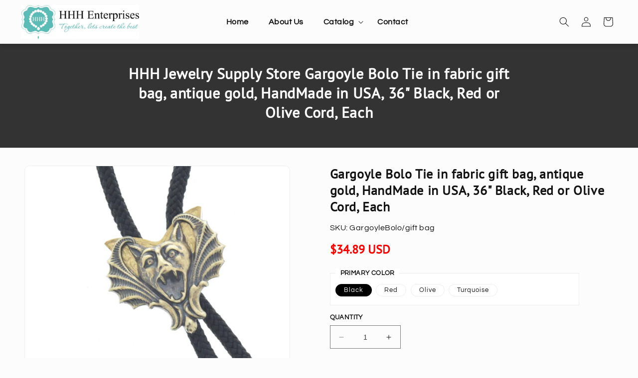

--- FILE ---
content_type: text/html; charset=utf-8
request_url: https://hhhenterprises.com/products/gargoyle-bolo-tie-in-fabric-gift-bag-antique-gold-handmade-in-usa-36-black-red-or-olive-cord-each
body_size: 38006
content:
<!doctype html>
<html class="no-js" lang="en">
  <head>
    <meta name="google-site-verification" content="q1Uoxk7B8NGdIU2DJW0-Mvaxj4ZT3RK3-oYUsd4KC40" />
    <meta charset="utf-8">
    <meta http-equiv="X-UA-Compatible" content="IE=edge">
    <meta name="viewport" content="width=device-width,initial-scale=1">
    <meta name="theme-color" content="">
    <link rel="canonical" href="https://hhhenterprises.com/products/gargoyle-bolo-tie-in-fabric-gift-bag-antique-gold-handmade-in-usa-36-black-red-or-olive-cord-each">
    <link rel="preconnect" href="https://cdn.shopify.com" crossorigin><link rel="icon" type="image/png" href="//hhhenterprises.com/cdn/shop/files/hhhsqsmaller.jpg?crop=center&height=32&v=1754344341&width=32"><link rel="preconnect" href="https://fonts.shopifycdn.com" crossorigin><title>
      Gargoyle Bolo Tie in fabric gift bag, antique gold, HandMade in USA, 3
 &ndash; HHH Enterprises </title>

    
      <meta name="description" content="Gargoyle Bolo Tie in fabric gift bag, antique gold, HandMade in USA, 36&quot; Black, Red or Olive Cord, Each32mm wide 28 mm tall You choose black or red 36&quot; cordhandmade jewelry">
    

    

<meta property="og:site_name" content="HHH Enterprises ">
<meta property="og:url" content="https://hhhenterprises.com/products/gargoyle-bolo-tie-in-fabric-gift-bag-antique-gold-handmade-in-usa-36-black-red-or-olive-cord-each">
<meta property="og:title" content="Gargoyle Bolo Tie in fabric gift bag, antique gold, HandMade in USA, 3">
<meta property="og:type" content="product">
<meta property="og:description" content="Gargoyle Bolo Tie in fabric gift bag, antique gold, HandMade in USA, 36&quot; Black, Red or Olive Cord, Each32mm wide 28 mm tall You choose black or red 36&quot; cordhandmade jewelry"><meta property="og:image" content="http://hhhenterprises.com/cdn/shop/products/il_fullxfull.2546295443_rcab.jpg?v=1705343562">
  <meta property="og:image:secure_url" content="https://hhhenterprises.com/cdn/shop/products/il_fullxfull.2546295443_rcab.jpg?v=1705343562">
  <meta property="og:image:width" content="2065">
  <meta property="og:image:height" content="1818"><meta property="og:price:amount" content="34.89">
  <meta property="og:price:currency" content="USD"><meta name="twitter:card" content="summary_large_image">
<meta name="twitter:title" content="Gargoyle Bolo Tie in fabric gift bag, antique gold, HandMade in USA, 3">
<meta name="twitter:description" content="Gargoyle Bolo Tie in fabric gift bag, antique gold, HandMade in USA, 36&quot; Black, Red or Olive Cord, Each32mm wide 28 mm tall You choose black or red 36&quot; cordhandmade jewelry">


    <script src="//hhhenterprises.com/cdn/shop/t/3/assets/constants.js?v=95358004781563950421684482980" defer="defer"></script>
    <script src="//hhhenterprises.com/cdn/shop/t/3/assets/pubsub.js?v=2921868252632587581684482980" defer="defer"></script>
    <script src="//hhhenterprises.com/cdn/shop/t/3/assets/global.js?v=127210358271191040921684482980" defer="defer"></script>
    <script>window.performance && window.performance.mark && window.performance.mark('shopify.content_for_header.start');</script><meta id="shopify-digital-wallet" name="shopify-digital-wallet" content="/73093120279/digital_wallets/dialog">
<meta name="shopify-checkout-api-token" content="ec79c14965d8f13db3932c8a43a05b9a">
<meta id="in-context-paypal-metadata" data-shop-id="73093120279" data-venmo-supported="false" data-environment="production" data-locale="en_US" data-paypal-v4="true" data-currency="USD">
<link rel="alternate" type="application/json+oembed" href="https://hhhenterprises.com/products/gargoyle-bolo-tie-in-fabric-gift-bag-antique-gold-handmade-in-usa-36-black-red-or-olive-cord-each.oembed">
<script async="async" src="/checkouts/internal/preloads.js?locale=en-US"></script>
<link rel="preconnect" href="https://shop.app" crossorigin="anonymous">
<script async="async" src="https://shop.app/checkouts/internal/preloads.js?locale=en-US&shop_id=73093120279" crossorigin="anonymous"></script>
<script id="apple-pay-shop-capabilities" type="application/json">{"shopId":73093120279,"countryCode":"US","currencyCode":"USD","merchantCapabilities":["supports3DS"],"merchantId":"gid:\/\/shopify\/Shop\/73093120279","merchantName":"HHH Enterprises ","requiredBillingContactFields":["postalAddress","email"],"requiredShippingContactFields":["postalAddress","email"],"shippingType":"shipping","supportedNetworks":["visa","masterCard","amex","discover","elo","jcb"],"total":{"type":"pending","label":"HHH Enterprises ","amount":"1.00"},"shopifyPaymentsEnabled":true,"supportsSubscriptions":true}</script>
<script id="shopify-features" type="application/json">{"accessToken":"ec79c14965d8f13db3932c8a43a05b9a","betas":["rich-media-storefront-analytics"],"domain":"hhhenterprises.com","predictiveSearch":true,"shopId":73093120279,"locale":"en"}</script>
<script>var Shopify = Shopify || {};
Shopify.shop = "hhh-enterprises-3108.myshopify.com";
Shopify.locale = "en";
Shopify.currency = {"active":"USD","rate":"1.0"};
Shopify.country = "US";
Shopify.theme = {"name":"HHH Enterprises Clovecode","id":149840920855,"schema_name":"Dawn","schema_version":"9.0.0","theme_store_id":887,"role":"main"};
Shopify.theme.handle = "null";
Shopify.theme.style = {"id":null,"handle":null};
Shopify.cdnHost = "hhhenterprises.com/cdn";
Shopify.routes = Shopify.routes || {};
Shopify.routes.root = "/";</script>
<script type="module">!function(o){(o.Shopify=o.Shopify||{}).modules=!0}(window);</script>
<script>!function(o){function n(){var o=[];function n(){o.push(Array.prototype.slice.apply(arguments))}return n.q=o,n}var t=o.Shopify=o.Shopify||{};t.loadFeatures=n(),t.autoloadFeatures=n()}(window);</script>
<script>
  window.ShopifyPay = window.ShopifyPay || {};
  window.ShopifyPay.apiHost = "shop.app\/pay";
  window.ShopifyPay.redirectState = null;
</script>
<script id="shop-js-analytics" type="application/json">{"pageType":"product"}</script>
<script defer="defer" async type="module" src="//hhhenterprises.com/cdn/shopifycloud/shop-js/modules/v2/client.init-shop-cart-sync_BApSsMSl.en.esm.js"></script>
<script defer="defer" async type="module" src="//hhhenterprises.com/cdn/shopifycloud/shop-js/modules/v2/chunk.common_CBoos6YZ.esm.js"></script>
<script type="module">
  await import("//hhhenterprises.com/cdn/shopifycloud/shop-js/modules/v2/client.init-shop-cart-sync_BApSsMSl.en.esm.js");
await import("//hhhenterprises.com/cdn/shopifycloud/shop-js/modules/v2/chunk.common_CBoos6YZ.esm.js");

  window.Shopify.SignInWithShop?.initShopCartSync?.({"fedCMEnabled":true,"windoidEnabled":true});

</script>
<script defer="defer" async type="module" src="//hhhenterprises.com/cdn/shopifycloud/shop-js/modules/v2/client.payment-terms_BHOWV7U_.en.esm.js"></script>
<script defer="defer" async type="module" src="//hhhenterprises.com/cdn/shopifycloud/shop-js/modules/v2/chunk.common_CBoos6YZ.esm.js"></script>
<script defer="defer" async type="module" src="//hhhenterprises.com/cdn/shopifycloud/shop-js/modules/v2/chunk.modal_Bu1hFZFC.esm.js"></script>
<script type="module">
  await import("//hhhenterprises.com/cdn/shopifycloud/shop-js/modules/v2/client.payment-terms_BHOWV7U_.en.esm.js");
await import("//hhhenterprises.com/cdn/shopifycloud/shop-js/modules/v2/chunk.common_CBoos6YZ.esm.js");
await import("//hhhenterprises.com/cdn/shopifycloud/shop-js/modules/v2/chunk.modal_Bu1hFZFC.esm.js");

  
</script>
<script>
  window.Shopify = window.Shopify || {};
  if (!window.Shopify.featureAssets) window.Shopify.featureAssets = {};
  window.Shopify.featureAssets['shop-js'] = {"shop-cart-sync":["modules/v2/client.shop-cart-sync_DJczDl9f.en.esm.js","modules/v2/chunk.common_CBoos6YZ.esm.js"],"init-fed-cm":["modules/v2/client.init-fed-cm_BzwGC0Wi.en.esm.js","modules/v2/chunk.common_CBoos6YZ.esm.js"],"init-windoid":["modules/v2/client.init-windoid_BS26ThXS.en.esm.js","modules/v2/chunk.common_CBoos6YZ.esm.js"],"init-shop-email-lookup-coordinator":["modules/v2/client.init-shop-email-lookup-coordinator_DFwWcvrS.en.esm.js","modules/v2/chunk.common_CBoos6YZ.esm.js"],"shop-cash-offers":["modules/v2/client.shop-cash-offers_DthCPNIO.en.esm.js","modules/v2/chunk.common_CBoos6YZ.esm.js","modules/v2/chunk.modal_Bu1hFZFC.esm.js"],"shop-button":["modules/v2/client.shop-button_D_JX508o.en.esm.js","modules/v2/chunk.common_CBoos6YZ.esm.js"],"shop-toast-manager":["modules/v2/client.shop-toast-manager_tEhgP2F9.en.esm.js","modules/v2/chunk.common_CBoos6YZ.esm.js"],"avatar":["modules/v2/client.avatar_BTnouDA3.en.esm.js"],"pay-button":["modules/v2/client.pay-button_BuNmcIr_.en.esm.js","modules/v2/chunk.common_CBoos6YZ.esm.js"],"init-shop-cart-sync":["modules/v2/client.init-shop-cart-sync_BApSsMSl.en.esm.js","modules/v2/chunk.common_CBoos6YZ.esm.js"],"shop-login-button":["modules/v2/client.shop-login-button_DwLgFT0K.en.esm.js","modules/v2/chunk.common_CBoos6YZ.esm.js","modules/v2/chunk.modal_Bu1hFZFC.esm.js"],"init-customer-accounts-sign-up":["modules/v2/client.init-customer-accounts-sign-up_TlVCiykN.en.esm.js","modules/v2/client.shop-login-button_DwLgFT0K.en.esm.js","modules/v2/chunk.common_CBoos6YZ.esm.js","modules/v2/chunk.modal_Bu1hFZFC.esm.js"],"init-shop-for-new-customer-accounts":["modules/v2/client.init-shop-for-new-customer-accounts_DrjXSI53.en.esm.js","modules/v2/client.shop-login-button_DwLgFT0K.en.esm.js","modules/v2/chunk.common_CBoos6YZ.esm.js","modules/v2/chunk.modal_Bu1hFZFC.esm.js"],"init-customer-accounts":["modules/v2/client.init-customer-accounts_C0Oh2ljF.en.esm.js","modules/v2/client.shop-login-button_DwLgFT0K.en.esm.js","modules/v2/chunk.common_CBoos6YZ.esm.js","modules/v2/chunk.modal_Bu1hFZFC.esm.js"],"shop-follow-button":["modules/v2/client.shop-follow-button_C5D3XtBb.en.esm.js","modules/v2/chunk.common_CBoos6YZ.esm.js","modules/v2/chunk.modal_Bu1hFZFC.esm.js"],"checkout-modal":["modules/v2/client.checkout-modal_8TC_1FUY.en.esm.js","modules/v2/chunk.common_CBoos6YZ.esm.js","modules/v2/chunk.modal_Bu1hFZFC.esm.js"],"lead-capture":["modules/v2/client.lead-capture_D-pmUjp9.en.esm.js","modules/v2/chunk.common_CBoos6YZ.esm.js","modules/v2/chunk.modal_Bu1hFZFC.esm.js"],"shop-login":["modules/v2/client.shop-login_BmtnoEUo.en.esm.js","modules/v2/chunk.common_CBoos6YZ.esm.js","modules/v2/chunk.modal_Bu1hFZFC.esm.js"],"payment-terms":["modules/v2/client.payment-terms_BHOWV7U_.en.esm.js","modules/v2/chunk.common_CBoos6YZ.esm.js","modules/v2/chunk.modal_Bu1hFZFC.esm.js"]};
</script>
<script id="__st">var __st={"a":73093120279,"offset":-21600,"reqid":"fff5d57b-9f76-48e3-807d-0df988eaf255-1768915692","pageurl":"hhhenterprises.com\/products\/gargoyle-bolo-tie-in-fabric-gift-bag-antique-gold-handmade-in-usa-36-black-red-or-olive-cord-each","u":"844d57f5127e","p":"product","rtyp":"product","rid":8993008812311};</script>
<script>window.ShopifyPaypalV4VisibilityTracking = true;</script>
<script id="captcha-bootstrap">!function(){'use strict';const t='contact',e='account',n='new_comment',o=[[t,t],['blogs',n],['comments',n],[t,'customer']],c=[[e,'customer_login'],[e,'guest_login'],[e,'recover_customer_password'],[e,'create_customer']],r=t=>t.map((([t,e])=>`form[action*='/${t}']:not([data-nocaptcha='true']) input[name='form_type'][value='${e}']`)).join(','),a=t=>()=>t?[...document.querySelectorAll(t)].map((t=>t.form)):[];function s(){const t=[...o],e=r(t);return a(e)}const i='password',u='form_key',d=['recaptcha-v3-token','g-recaptcha-response','h-captcha-response',i],f=()=>{try{return window.sessionStorage}catch{return}},m='__shopify_v',_=t=>t.elements[u];function p(t,e,n=!1){try{const o=window.sessionStorage,c=JSON.parse(o.getItem(e)),{data:r}=function(t){const{data:e,action:n}=t;return t[m]||n?{data:e,action:n}:{data:t,action:n}}(c);for(const[e,n]of Object.entries(r))t.elements[e]&&(t.elements[e].value=n);n&&o.removeItem(e)}catch(o){console.error('form repopulation failed',{error:o})}}const l='form_type',E='cptcha';function T(t){t.dataset[E]=!0}const w=window,h=w.document,L='Shopify',v='ce_forms',y='captcha';let A=!1;((t,e)=>{const n=(g='f06e6c50-85a8-45c8-87d0-21a2b65856fe',I='https://cdn.shopify.com/shopifycloud/storefront-forms-hcaptcha/ce_storefront_forms_captcha_hcaptcha.v1.5.2.iife.js',D={infoText:'Protected by hCaptcha',privacyText:'Privacy',termsText:'Terms'},(t,e,n)=>{const o=w[L][v],c=o.bindForm;if(c)return c(t,g,e,D).then(n);var r;o.q.push([[t,g,e,D],n]),r=I,A||(h.body.append(Object.assign(h.createElement('script'),{id:'captcha-provider',async:!0,src:r})),A=!0)});var g,I,D;w[L]=w[L]||{},w[L][v]=w[L][v]||{},w[L][v].q=[],w[L][y]=w[L][y]||{},w[L][y].protect=function(t,e){n(t,void 0,e),T(t)},Object.freeze(w[L][y]),function(t,e,n,w,h,L){const[v,y,A,g]=function(t,e,n){const i=e?o:[],u=t?c:[],d=[...i,...u],f=r(d),m=r(i),_=r(d.filter((([t,e])=>n.includes(e))));return[a(f),a(m),a(_),s()]}(w,h,L),I=t=>{const e=t.target;return e instanceof HTMLFormElement?e:e&&e.form},D=t=>v().includes(t);t.addEventListener('submit',(t=>{const e=I(t);if(!e)return;const n=D(e)&&!e.dataset.hcaptchaBound&&!e.dataset.recaptchaBound,o=_(e),c=g().includes(e)&&(!o||!o.value);(n||c)&&t.preventDefault(),c&&!n&&(function(t){try{if(!f())return;!function(t){const e=f();if(!e)return;const n=_(t);if(!n)return;const o=n.value;o&&e.removeItem(o)}(t);const e=Array.from(Array(32),(()=>Math.random().toString(36)[2])).join('');!function(t,e){_(t)||t.append(Object.assign(document.createElement('input'),{type:'hidden',name:u})),t.elements[u].value=e}(t,e),function(t,e){const n=f();if(!n)return;const o=[...t.querySelectorAll(`input[type='${i}']`)].map((({name:t})=>t)),c=[...d,...o],r={};for(const[a,s]of new FormData(t).entries())c.includes(a)||(r[a]=s);n.setItem(e,JSON.stringify({[m]:1,action:t.action,data:r}))}(t,e)}catch(e){console.error('failed to persist form',e)}}(e),e.submit())}));const S=(t,e)=>{t&&!t.dataset[E]&&(n(t,e.some((e=>e===t))),T(t))};for(const o of['focusin','change'])t.addEventListener(o,(t=>{const e=I(t);D(e)&&S(e,y())}));const B=e.get('form_key'),M=e.get(l),P=B&&M;t.addEventListener('DOMContentLoaded',(()=>{const t=y();if(P)for(const e of t)e.elements[l].value===M&&p(e,B);[...new Set([...A(),...v().filter((t=>'true'===t.dataset.shopifyCaptcha))])].forEach((e=>S(e,t)))}))}(h,new URLSearchParams(w.location.search),n,t,e,['guest_login'])})(!0,!0)}();</script>
<script integrity="sha256-4kQ18oKyAcykRKYeNunJcIwy7WH5gtpwJnB7kiuLZ1E=" data-source-attribution="shopify.loadfeatures" defer="defer" src="//hhhenterprises.com/cdn/shopifycloud/storefront/assets/storefront/load_feature-a0a9edcb.js" crossorigin="anonymous"></script>
<script crossorigin="anonymous" defer="defer" src="//hhhenterprises.com/cdn/shopifycloud/storefront/assets/shopify_pay/storefront-65b4c6d7.js?v=20250812"></script>
<script data-source-attribution="shopify.dynamic_checkout.dynamic.init">var Shopify=Shopify||{};Shopify.PaymentButton=Shopify.PaymentButton||{isStorefrontPortableWallets:!0,init:function(){window.Shopify.PaymentButton.init=function(){};var t=document.createElement("script");t.src="https://hhhenterprises.com/cdn/shopifycloud/portable-wallets/latest/portable-wallets.en.js",t.type="module",document.head.appendChild(t)}};
</script>
<script data-source-attribution="shopify.dynamic_checkout.buyer_consent">
  function portableWalletsHideBuyerConsent(e){var t=document.getElementById("shopify-buyer-consent"),n=document.getElementById("shopify-subscription-policy-button");t&&n&&(t.classList.add("hidden"),t.setAttribute("aria-hidden","true"),n.removeEventListener("click",e))}function portableWalletsShowBuyerConsent(e){var t=document.getElementById("shopify-buyer-consent"),n=document.getElementById("shopify-subscription-policy-button");t&&n&&(t.classList.remove("hidden"),t.removeAttribute("aria-hidden"),n.addEventListener("click",e))}window.Shopify?.PaymentButton&&(window.Shopify.PaymentButton.hideBuyerConsent=portableWalletsHideBuyerConsent,window.Shopify.PaymentButton.showBuyerConsent=portableWalletsShowBuyerConsent);
</script>
<script>
  function portableWalletsCleanup(e){e&&e.src&&console.error("Failed to load portable wallets script "+e.src);var t=document.querySelectorAll("shopify-accelerated-checkout .shopify-payment-button__skeleton, shopify-accelerated-checkout-cart .wallet-cart-button__skeleton"),e=document.getElementById("shopify-buyer-consent");for(let e=0;e<t.length;e++)t[e].remove();e&&e.remove()}function portableWalletsNotLoadedAsModule(e){e instanceof ErrorEvent&&"string"==typeof e.message&&e.message.includes("import.meta")&&"string"==typeof e.filename&&e.filename.includes("portable-wallets")&&(window.removeEventListener("error",portableWalletsNotLoadedAsModule),window.Shopify.PaymentButton.failedToLoad=e,"loading"===document.readyState?document.addEventListener("DOMContentLoaded",window.Shopify.PaymentButton.init):window.Shopify.PaymentButton.init())}window.addEventListener("error",portableWalletsNotLoadedAsModule);
</script>

<script type="module" src="https://hhhenterprises.com/cdn/shopifycloud/portable-wallets/latest/portable-wallets.en.js" onError="portableWalletsCleanup(this)" crossorigin="anonymous"></script>
<script nomodule>
  document.addEventListener("DOMContentLoaded", portableWalletsCleanup);
</script>

<link id="shopify-accelerated-checkout-styles" rel="stylesheet" media="screen" href="https://hhhenterprises.com/cdn/shopifycloud/portable-wallets/latest/accelerated-checkout-backwards-compat.css" crossorigin="anonymous">
<style id="shopify-accelerated-checkout-cart">
        #shopify-buyer-consent {
  margin-top: 1em;
  display: inline-block;
  width: 100%;
}

#shopify-buyer-consent.hidden {
  display: none;
}

#shopify-subscription-policy-button {
  background: none;
  border: none;
  padding: 0;
  text-decoration: underline;
  font-size: inherit;
  cursor: pointer;
}

#shopify-subscription-policy-button::before {
  box-shadow: none;
}

      </style>
<script id="sections-script" data-sections="header" defer="defer" src="//hhhenterprises.com/cdn/shop/t/3/compiled_assets/scripts.js?v=3337"></script>
<script>window.performance && window.performance.mark && window.performance.mark('shopify.content_for_header.end');</script>


    <style data-shopify>
      @font-face {
  font-family: Questrial;
  font-weight: 400;
  font-style: normal;
  font-display: swap;
  src: url("//hhhenterprises.com/cdn/fonts/questrial/questrial_n4.66abac5d8209a647b4bf8089b0451928ef144c07.woff2") format("woff2"),
       url("//hhhenterprises.com/cdn/fonts/questrial/questrial_n4.e86c53e77682db9bf4b0ee2dd71f214dc16adda4.woff") format("woff");
}

      
      
      
      @font-face {
  font-family: "PT Sans";
  font-weight: 400;
  font-style: normal;
  font-display: swap;
  src: url("//hhhenterprises.com/cdn/fonts/pt_sans/ptsans_n4.83e02f6420db1e9af259d3d7856d73a9dc4fb7ab.woff2") format("woff2"),
       url("//hhhenterprises.com/cdn/fonts/pt_sans/ptsans_n4.031cf9b26e734268d68c385b0ff08ff26d8b4b6b.woff") format("woff");
}


      :root {
        --font-body-family: Questrial, sans-serif;
        --font-body-style: normal;
        --font-body-weight: 400;
        --font-body-weight-bold: 700;

        --font-heading-family: "PT Sans", sans-serif;
        --font-heading-style: normal;
        --font-heading-weight: 400;

        --font-body-scale: 1.0;
        --font-heading-scale: 1.0;

        --color-base-text: 18, 18, 18;
        --color-shadow: 18, 18, 18;
        --color-base-background-1: 252, 252, 252;
        --color-base-background-2: 255, 246, 241;
        --color-base-solid-button-labels: 255, 255, 255;
        --color-base-outline-button-labels: 18, 18, 18;
        --color-base-accent-1: 80, 178, 177;
        --color-base-accent-2: 51, 51, 51;
        --payment-terms-background-color: #fcfcfc;

        --gradient-base-background-1: #fcfcfc;
        --gradient-base-background-2: #fff6f1;
        --gradient-base-accent-1: #50b2b1;
        --gradient-base-accent-2: #333333;

        --media-padding: px;
        --media-border-opacity: 0.05;
        --media-border-width: 1px;
        --media-radius: 10px;
        --media-shadow-opacity: 0.0;
        --media-shadow-horizontal-offset: 0px;
        --media-shadow-vertical-offset: 0px;
        --media-shadow-blur-radius: 5px;
        --media-shadow-visible: 0;

        --page-width: 160rem;
        --page-width-margin: 0rem;

        --product-card-image-padding: 0.0rem;
        --product-card-corner-radius: 1.0rem;
        --product-card-text-alignment: left;
        --product-card-border-width: 0.0rem;
        --product-card-border-opacity: 0.1;
        --product-card-shadow-opacity: 0.0;
        --product-card-shadow-visible: 0;
        --product-card-shadow-horizontal-offset: 0.0rem;
        --product-card-shadow-vertical-offset: 0.4rem;
        --product-card-shadow-blur-radius: 0.5rem;

        --collection-card-image-padding: 0.0rem;
        --collection-card-corner-radius: 1.0rem;
        --collection-card-text-alignment: left;
        --collection-card-border-width: 0.0rem;
        --collection-card-border-opacity: 0.1;
        --collection-card-shadow-opacity: 0.0;
        --collection-card-shadow-visible: 0;
        --collection-card-shadow-horizontal-offset: 0.0rem;
        --collection-card-shadow-vertical-offset: 0.4rem;
        --collection-card-shadow-blur-radius: 0.5rem;

        --blog-card-image-padding: 0.0rem;
        --blog-card-corner-radius: 0.0rem;
        --blog-card-text-alignment: left;
        --blog-card-border-width: 0.0rem;
        --blog-card-border-opacity: 0.1;
        --blog-card-shadow-opacity: 0.0;
        --blog-card-shadow-visible: 0;
        --blog-card-shadow-horizontal-offset: 0.0rem;
        --blog-card-shadow-vertical-offset: 0.4rem;
        --blog-card-shadow-blur-radius: 0.5rem;

        --badge-corner-radius: 4.0rem;

        --popup-border-width: 1px;
        --popup-border-opacity: 0.1;
        --popup-corner-radius: 0px;
        --popup-shadow-opacity: 0.0;
        --popup-shadow-horizontal-offset: 0px;
        --popup-shadow-vertical-offset: 4px;
        --popup-shadow-blur-radius: 5px;

        --drawer-border-width: 1px;
        --drawer-border-opacity: 0.1;
        --drawer-shadow-opacity: 0.0;
        --drawer-shadow-horizontal-offset: 0px;
        --drawer-shadow-vertical-offset: 4px;
        --drawer-shadow-blur-radius: 5px;

        --spacing-sections-desktop: 0px;
        --spacing-sections-mobile: 0px;

        --grid-desktop-vertical-spacing: 12px;
        --grid-desktop-horizontal-spacing: 12px;
        --grid-mobile-vertical-spacing: 6px;
        --grid-mobile-horizontal-spacing: 6px;

        --text-boxes-border-opacity: 0.1;
        --text-boxes-border-width: 0px;
        --text-boxes-radius: 10px;
        --text-boxes-shadow-opacity: 0.0;
        --text-boxes-shadow-visible: 0;
        --text-boxes-shadow-horizontal-offset: 0px;
        --text-boxes-shadow-vertical-offset: 4px;
        --text-boxes-shadow-blur-radius: 5px;

        --buttons-radius: 40px;
        --buttons-radius-outset: 41px;
        --buttons-border-width: 1px;
        --buttons-border-opacity: 1.0;
        --buttons-shadow-opacity: 0.0;
        --buttons-shadow-visible: 0;
        --buttons-shadow-horizontal-offset: 0px;
        --buttons-shadow-vertical-offset: 4px;
        --buttons-shadow-blur-radius: 5px;
        --buttons-border-offset: 0.3px;

        --inputs-radius: 0px;
        --inputs-border-width: 1px;
        --inputs-border-opacity: 0.55;
        --inputs-shadow-opacity: 0.0;
        --inputs-shadow-horizontal-offset: 0px;
        --inputs-margin-offset: 0px;
        --inputs-shadow-vertical-offset: 4px;
        --inputs-shadow-blur-radius: 5px;
        --inputs-radius-outset: 0px;

        --variant-pills-radius: 40px;
        --variant-pills-border-width: 1px;
        --variant-pills-border-opacity: 0.55;
        --variant-pills-shadow-opacity: 0.0;
        --variant-pills-shadow-horizontal-offset: 0px;
        --variant-pills-shadow-vertical-offset: 4px;
        --variant-pills-shadow-blur-radius: 5px;
      }

      *,
      *::before,
      *::after {
        box-sizing: inherit;
      }

      html {
        box-sizing: border-box;
        font-size: calc(var(--font-body-scale) * 62.5%);
        height: 100%;
      }

      body {
        display: grid;
        grid-template-rows: auto auto 1fr auto;
        grid-template-columns: 100%;
        min-height: 100%;
        margin: 0;
        font-size: 1.5rem;
        letter-spacing: 0.06rem;
        line-height: calc(1 + 0.8 / var(--font-body-scale));
        font-family: var(--font-body-family);
        font-style: var(--font-body-style);
        font-weight: var(--font-body-weight);
      }

      @media screen and (min-width: 750px) {
        body {
          font-size: 1.6rem;
        }
      }
    </style>

    <link href="//hhhenterprises.com/cdn/shop/t/3/assets/base.css?v=124331593662006282771753079488" rel="stylesheet" type="text/css" media="all" />
    <link href="//hhhenterprises.com/cdn/shop/t/3/assets/custom.css?v=65922443809674710811701924036" rel="stylesheet" type="text/css" media="all" />
<link rel="preload" as="font" href="//hhhenterprises.com/cdn/fonts/questrial/questrial_n4.66abac5d8209a647b4bf8089b0451928ef144c07.woff2" type="font/woff2" crossorigin><link rel="preload" as="font" href="//hhhenterprises.com/cdn/fonts/pt_sans/ptsans_n4.83e02f6420db1e9af259d3d7856d73a9dc4fb7ab.woff2" type="font/woff2" crossorigin><link rel="preconnect" href="https://fonts.googleapis.com">
<link rel="preconnect" href="https://fonts.gstatic.com" crossorigin>
<link href="https://fonts.googleapis.com/css2?family=Yesteryear&display=swap" rel="stylesheet"><link rel="stylesheet" href="//hhhenterprises.com/cdn/shop/t/3/assets/component-predictive-search.css?v=85913294783299393391684482979" media="print" onload="this.media='all'"><script>document.documentElement.className = document.documentElement.className.replace('no-js', 'js');
    if (Shopify.designMode) {
      document.documentElement.classList.add('shopify-design-mode');
    }
    </script>
  <!-- BEGIN app block: shopify://apps/min-max-order-quantity-limits/blocks/eosh-advancedorder/ddf02f3e-a448-4f79-a846-7de30e94156a -->





  <link href="//cdn.shopify.com/extensions/019bc7db-fd27-7a03-a50b-42dd39a6c902/eo_sh_advancedorderquantity-241/assets/eoshminmaxquantity.css" rel="stylesheet" type="text/css" media="all" />
  <script src=https://cdn.shopify.com/extensions/019bc7db-fd27-7a03-a50b-42dd39a6c902/eo_sh_advancedorderquantity-241/assets/eosh-storefront.js defer="defer"></script>


<script id="eosh-advanceorderfile">
 console.log("Template:", 'product');

  
    var product = {"id":8993008812311,"title":"Gargoyle Bolo Tie in fabric gift bag, antique gold, HandMade in USA, 36\" Black, Red or Olive Cord, Each","handle":"gargoyle-bolo-tie-in-fabric-gift-bag-antique-gold-handmade-in-usa-36-black-red-or-olive-cord-each","description":"Gargoyle Bolo Tie in fabric gift bag, antique gold, HandMade in USA, 36\" Black, Red or Olive Cord, Each\u003cbr\u003e\u003cbr\u003e32mm wide \u003cbr\u003e28 mm tall \u003cbr\u003e\u003cbr\u003eYou choose black or red 36\" cord\u003cbr\u003e\u003cbr\u003ehandmade jewelry","published_at":"2024-01-15T12:32:36-06:00","created_at":"2024-01-15T12:32:42-06:00","vendor":"HHH Enterprises","type":"","tags":["Bolo","Bolo tie","Gargoyle","Gargoyle bolo","gift box","gifts","gifts for her","gifts for him","goth bolo tie","handmade","imported_from_etsy","imported_from_etsy_25211","jewelry","Made in USA","Western Bolo"],"price":3489,"price_min":3489,"price_max":3489,"available":true,"price_varies":false,"compare_at_price":null,"compare_at_price_min":0,"compare_at_price_max":0,"compare_at_price_varies":false,"variants":[{"id":47766277652759,"title":"Black","option1":"Black","option2":null,"option3":null,"sku":"GargoyleBolo\/gift bag","requires_shipping":true,"taxable":true,"featured_image":null,"available":true,"name":"Gargoyle Bolo Tie in fabric gift bag, antique gold, HandMade in USA, 36\" Black, Red or Olive Cord, Each - Black","public_title":"Black","options":["Black"],"price":3489,"weight":0,"compare_at_price":null,"inventory_management":"shopify","barcode":null,"requires_selling_plan":false,"selling_plan_allocations":[]},{"id":47766277685527,"title":"Red","option1":"Red","option2":null,"option3":null,"sku":"","requires_shipping":true,"taxable":true,"featured_image":null,"available":true,"name":"Gargoyle Bolo Tie in fabric gift bag, antique gold, HandMade in USA, 36\" Black, Red or Olive Cord, Each - Red","public_title":"Red","options":["Red"],"price":3489,"weight":0,"compare_at_price":null,"inventory_management":"shopify","barcode":null,"requires_selling_plan":false,"selling_plan_allocations":[]},{"id":47766277718295,"title":"Olive","option1":"Olive","option2":null,"option3":null,"sku":"","requires_shipping":true,"taxable":true,"featured_image":null,"available":true,"name":"Gargoyle Bolo Tie in fabric gift bag, antique gold, HandMade in USA, 36\" Black, Red or Olive Cord, Each - Olive","public_title":"Olive","options":["Olive"],"price":3489,"weight":0,"compare_at_price":null,"inventory_management":"shopify","barcode":null,"requires_selling_plan":false,"selling_plan_allocations":[]},{"id":47766277751063,"title":"Turquoise","option1":"Turquoise","option2":null,"option3":null,"sku":"","requires_shipping":true,"taxable":true,"featured_image":null,"available":true,"name":"Gargoyle Bolo Tie in fabric gift bag, antique gold, HandMade in USA, 36\" Black, Red or Olive Cord, Each - Turquoise","public_title":"Turquoise","options":["Turquoise"],"price":3489,"weight":0,"compare_at_price":null,"inventory_management":"shopify","barcode":null,"requires_selling_plan":false,"selling_plan_allocations":[]}],"images":["\/\/hhhenterprises.com\/cdn\/shop\/products\/il_fullxfull.2546295443_rcab.jpg?v=1705343562","\/\/hhhenterprises.com\/cdn\/shop\/products\/il_fullxfull.2707588972_4dj4.jpg?v=1705343562","\/\/hhhenterprises.com\/cdn\/shop\/products\/il_fullxfull.2963325377_6ztv.jpg?v=1705343562","\/\/hhhenterprises.com\/cdn\/shop\/products\/il_fullxfull.3581598873_pd13.jpg?v=1705343562"],"featured_image":"\/\/hhhenterprises.com\/cdn\/shop\/products\/il_fullxfull.2546295443_rcab.jpg?v=1705343562","options":["Primary color"],"media":[{"alt":null,"id":36127526617367,"position":1,"preview_image":{"aspect_ratio":1.136,"height":1818,"width":2065,"src":"\/\/hhhenterprises.com\/cdn\/shop\/products\/il_fullxfull.2546295443_rcab.jpg?v=1705343562"},"aspect_ratio":1.136,"height":1818,"media_type":"image","src":"\/\/hhhenterprises.com\/cdn\/shop\/products\/il_fullxfull.2546295443_rcab.jpg?v=1705343562","width":2065},{"alt":null,"id":36127526650135,"position":2,"preview_image":{"aspect_ratio":1.179,"height":2120,"width":2500,"src":"\/\/hhhenterprises.com\/cdn\/shop\/products\/il_fullxfull.2707588972_4dj4.jpg?v=1705343562"},"aspect_ratio":1.179,"height":2120,"media_type":"image","src":"\/\/hhhenterprises.com\/cdn\/shop\/products\/il_fullxfull.2707588972_4dj4.jpg?v=1705343562","width":2500},{"alt":null,"id":36127526682903,"position":3,"preview_image":{"aspect_ratio":1.0,"height":2048,"width":2048,"src":"\/\/hhhenterprises.com\/cdn\/shop\/products\/il_fullxfull.2963325377_6ztv.jpg?v=1705343562"},"aspect_ratio":1.0,"height":2048,"media_type":"image","src":"\/\/hhhenterprises.com\/cdn\/shop\/products\/il_fullxfull.2963325377_6ztv.jpg?v=1705343562","width":2048},{"alt":null,"id":36127526715671,"position":4,"preview_image":{"aspect_ratio":0.956,"height":2093,"width":2000,"src":"\/\/hhhenterprises.com\/cdn\/shop\/products\/il_fullxfull.3581598873_pd13.jpg?v=1705343562"},"aspect_ratio":0.956,"height":2093,"media_type":"image","src":"\/\/hhhenterprises.com\/cdn\/shop\/products\/il_fullxfull.3581598873_pd13.jpg?v=1705343562","width":2000}],"requires_selling_plan":false,"selling_plan_groups":[],"content":"Gargoyle Bolo Tie in fabric gift bag, antique gold, HandMade in USA, 36\" Black, Red or Olive Cord, Each\u003cbr\u003e\u003cbr\u003e32mm wide \u003cbr\u003e28 mm tall \u003cbr\u003e\u003cbr\u003eYou choose black or red 36\" cord\u003cbr\u003e\u003cbr\u003ehandmade jewelry"};
    var collections = [
      
        { "id": 475595604247, "handle": "best-selling-collection" },
      
        { "id": 476255912215, "handle": "hans-bolos-collection-exclusive-hhh-designs-bolo-tips-and-supplies" },
      
        { "id": 475595571479, "handle": "new-collection" }
      
    ];
    window.collections = collections;
    window.collectionIds = window.collections.map(collection => collection.id);
    window.product = window.product || {"id":8993008812311,"title":"Gargoyle Bolo Tie in fabric gift bag, antique gold, HandMade in USA, 36\" Black, Red or Olive Cord, Each","handle":"gargoyle-bolo-tie-in-fabric-gift-bag-antique-gold-handmade-in-usa-36-black-red-or-olive-cord-each","description":"Gargoyle Bolo Tie in fabric gift bag, antique gold, HandMade in USA, 36\" Black, Red or Olive Cord, Each\u003cbr\u003e\u003cbr\u003e32mm wide \u003cbr\u003e28 mm tall \u003cbr\u003e\u003cbr\u003eYou choose black or red 36\" cord\u003cbr\u003e\u003cbr\u003ehandmade jewelry","published_at":"2024-01-15T12:32:36-06:00","created_at":"2024-01-15T12:32:42-06:00","vendor":"HHH Enterprises","type":"","tags":["Bolo","Bolo tie","Gargoyle","Gargoyle bolo","gift box","gifts","gifts for her","gifts for him","goth bolo tie","handmade","imported_from_etsy","imported_from_etsy_25211","jewelry","Made in USA","Western Bolo"],"price":3489,"price_min":3489,"price_max":3489,"available":true,"price_varies":false,"compare_at_price":null,"compare_at_price_min":0,"compare_at_price_max":0,"compare_at_price_varies":false,"variants":[{"id":47766277652759,"title":"Black","option1":"Black","option2":null,"option3":null,"sku":"GargoyleBolo\/gift bag","requires_shipping":true,"taxable":true,"featured_image":null,"available":true,"name":"Gargoyle Bolo Tie in fabric gift bag, antique gold, HandMade in USA, 36\" Black, Red or Olive Cord, Each - Black","public_title":"Black","options":["Black"],"price":3489,"weight":0,"compare_at_price":null,"inventory_management":"shopify","barcode":null,"requires_selling_plan":false,"selling_plan_allocations":[]},{"id":47766277685527,"title":"Red","option1":"Red","option2":null,"option3":null,"sku":"","requires_shipping":true,"taxable":true,"featured_image":null,"available":true,"name":"Gargoyle Bolo Tie in fabric gift bag, antique gold, HandMade in USA, 36\" Black, Red or Olive Cord, Each - Red","public_title":"Red","options":["Red"],"price":3489,"weight":0,"compare_at_price":null,"inventory_management":"shopify","barcode":null,"requires_selling_plan":false,"selling_plan_allocations":[]},{"id":47766277718295,"title":"Olive","option1":"Olive","option2":null,"option3":null,"sku":"","requires_shipping":true,"taxable":true,"featured_image":null,"available":true,"name":"Gargoyle Bolo Tie in fabric gift bag, antique gold, HandMade in USA, 36\" Black, Red or Olive Cord, Each - Olive","public_title":"Olive","options":["Olive"],"price":3489,"weight":0,"compare_at_price":null,"inventory_management":"shopify","barcode":null,"requires_selling_plan":false,"selling_plan_allocations":[]},{"id":47766277751063,"title":"Turquoise","option1":"Turquoise","option2":null,"option3":null,"sku":"","requires_shipping":true,"taxable":true,"featured_image":null,"available":true,"name":"Gargoyle Bolo Tie in fabric gift bag, antique gold, HandMade in USA, 36\" Black, Red or Olive Cord, Each - Turquoise","public_title":"Turquoise","options":["Turquoise"],"price":3489,"weight":0,"compare_at_price":null,"inventory_management":"shopify","barcode":null,"requires_selling_plan":false,"selling_plan_allocations":[]}],"images":["\/\/hhhenterprises.com\/cdn\/shop\/products\/il_fullxfull.2546295443_rcab.jpg?v=1705343562","\/\/hhhenterprises.com\/cdn\/shop\/products\/il_fullxfull.2707588972_4dj4.jpg?v=1705343562","\/\/hhhenterprises.com\/cdn\/shop\/products\/il_fullxfull.2963325377_6ztv.jpg?v=1705343562","\/\/hhhenterprises.com\/cdn\/shop\/products\/il_fullxfull.3581598873_pd13.jpg?v=1705343562"],"featured_image":"\/\/hhhenterprises.com\/cdn\/shop\/products\/il_fullxfull.2546295443_rcab.jpg?v=1705343562","options":["Primary color"],"media":[{"alt":null,"id":36127526617367,"position":1,"preview_image":{"aspect_ratio":1.136,"height":1818,"width":2065,"src":"\/\/hhhenterprises.com\/cdn\/shop\/products\/il_fullxfull.2546295443_rcab.jpg?v=1705343562"},"aspect_ratio":1.136,"height":1818,"media_type":"image","src":"\/\/hhhenterprises.com\/cdn\/shop\/products\/il_fullxfull.2546295443_rcab.jpg?v=1705343562","width":2065},{"alt":null,"id":36127526650135,"position":2,"preview_image":{"aspect_ratio":1.179,"height":2120,"width":2500,"src":"\/\/hhhenterprises.com\/cdn\/shop\/products\/il_fullxfull.2707588972_4dj4.jpg?v=1705343562"},"aspect_ratio":1.179,"height":2120,"media_type":"image","src":"\/\/hhhenterprises.com\/cdn\/shop\/products\/il_fullxfull.2707588972_4dj4.jpg?v=1705343562","width":2500},{"alt":null,"id":36127526682903,"position":3,"preview_image":{"aspect_ratio":1.0,"height":2048,"width":2048,"src":"\/\/hhhenterprises.com\/cdn\/shop\/products\/il_fullxfull.2963325377_6ztv.jpg?v=1705343562"},"aspect_ratio":1.0,"height":2048,"media_type":"image","src":"\/\/hhhenterprises.com\/cdn\/shop\/products\/il_fullxfull.2963325377_6ztv.jpg?v=1705343562","width":2048},{"alt":null,"id":36127526715671,"position":4,"preview_image":{"aspect_ratio":0.956,"height":2093,"width":2000,"src":"\/\/hhhenterprises.com\/cdn\/shop\/products\/il_fullxfull.3581598873_pd13.jpg?v=1705343562"},"aspect_ratio":0.956,"height":2093,"media_type":"image","src":"\/\/hhhenterprises.com\/cdn\/shop\/products\/il_fullxfull.3581598873_pd13.jpg?v=1705343562","width":2000}],"requires_selling_plan":false,"selling_plan_groups":[],"content":"Gargoyle Bolo Tie in fabric gift bag, antique gold, HandMade in USA, 36\" Black, Red or Olive Cord, Each\u003cbr\u003e\u003cbr\u003e32mm wide \u003cbr\u003e28 mm tall \u003cbr\u003e\u003cbr\u003eYou choose black or red 36\" cord\u003cbr\u003e\u003cbr\u003ehandmade jewelry"};
    window.productData = product;
  

  

  

  
</script>

<!-- END app block --><script src="https://cdn.shopify.com/extensions/019a7c0a-b3df-7360-8bdc-d66ddc52de01/jaka-affiliate-marketing-43/assets/tipo.affiliate.min.js" type="text/javascript" defer="defer"></script>
<link href="https://monorail-edge.shopifysvc.com" rel="dns-prefetch">
<script>(function(){if ("sendBeacon" in navigator && "performance" in window) {try {var session_token_from_headers = performance.getEntriesByType('navigation')[0].serverTiming.find(x => x.name == '_s').description;} catch {var session_token_from_headers = undefined;}var session_cookie_matches = document.cookie.match(/_shopify_s=([^;]*)/);var session_token_from_cookie = session_cookie_matches && session_cookie_matches.length === 2 ? session_cookie_matches[1] : "";var session_token = session_token_from_headers || session_token_from_cookie || "";function handle_abandonment_event(e) {var entries = performance.getEntries().filter(function(entry) {return /monorail-edge.shopifysvc.com/.test(entry.name);});if (!window.abandonment_tracked && entries.length === 0) {window.abandonment_tracked = true;var currentMs = Date.now();var navigation_start = performance.timing.navigationStart;var payload = {shop_id: 73093120279,url: window.location.href,navigation_start,duration: currentMs - navigation_start,session_token,page_type: "product"};window.navigator.sendBeacon("https://monorail-edge.shopifysvc.com/v1/produce", JSON.stringify({schema_id: "online_store_buyer_site_abandonment/1.1",payload: payload,metadata: {event_created_at_ms: currentMs,event_sent_at_ms: currentMs}}));}}window.addEventListener('pagehide', handle_abandonment_event);}}());</script>
<script id="web-pixels-manager-setup">(function e(e,d,r,n,o){if(void 0===o&&(o={}),!Boolean(null===(a=null===(i=window.Shopify)||void 0===i?void 0:i.analytics)||void 0===a?void 0:a.replayQueue)){var i,a;window.Shopify=window.Shopify||{};var t=window.Shopify;t.analytics=t.analytics||{};var s=t.analytics;s.replayQueue=[],s.publish=function(e,d,r){return s.replayQueue.push([e,d,r]),!0};try{self.performance.mark("wpm:start")}catch(e){}var l=function(){var e={modern:/Edge?\/(1{2}[4-9]|1[2-9]\d|[2-9]\d{2}|\d{4,})\.\d+(\.\d+|)|Firefox\/(1{2}[4-9]|1[2-9]\d|[2-9]\d{2}|\d{4,})\.\d+(\.\d+|)|Chrom(ium|e)\/(9{2}|\d{3,})\.\d+(\.\d+|)|(Maci|X1{2}).+ Version\/(15\.\d+|(1[6-9]|[2-9]\d|\d{3,})\.\d+)([,.]\d+|)( \(\w+\)|)( Mobile\/\w+|) Safari\/|Chrome.+OPR\/(9{2}|\d{3,})\.\d+\.\d+|(CPU[ +]OS|iPhone[ +]OS|CPU[ +]iPhone|CPU IPhone OS|CPU iPad OS)[ +]+(15[._]\d+|(1[6-9]|[2-9]\d|\d{3,})[._]\d+)([._]\d+|)|Android:?[ /-](13[3-9]|1[4-9]\d|[2-9]\d{2}|\d{4,})(\.\d+|)(\.\d+|)|Android.+Firefox\/(13[5-9]|1[4-9]\d|[2-9]\d{2}|\d{4,})\.\d+(\.\d+|)|Android.+Chrom(ium|e)\/(13[3-9]|1[4-9]\d|[2-9]\d{2}|\d{4,})\.\d+(\.\d+|)|SamsungBrowser\/([2-9]\d|\d{3,})\.\d+/,legacy:/Edge?\/(1[6-9]|[2-9]\d|\d{3,})\.\d+(\.\d+|)|Firefox\/(5[4-9]|[6-9]\d|\d{3,})\.\d+(\.\d+|)|Chrom(ium|e)\/(5[1-9]|[6-9]\d|\d{3,})\.\d+(\.\d+|)([\d.]+$|.*Safari\/(?![\d.]+ Edge\/[\d.]+$))|(Maci|X1{2}).+ Version\/(10\.\d+|(1[1-9]|[2-9]\d|\d{3,})\.\d+)([,.]\d+|)( \(\w+\)|)( Mobile\/\w+|) Safari\/|Chrome.+OPR\/(3[89]|[4-9]\d|\d{3,})\.\d+\.\d+|(CPU[ +]OS|iPhone[ +]OS|CPU[ +]iPhone|CPU IPhone OS|CPU iPad OS)[ +]+(10[._]\d+|(1[1-9]|[2-9]\d|\d{3,})[._]\d+)([._]\d+|)|Android:?[ /-](13[3-9]|1[4-9]\d|[2-9]\d{2}|\d{4,})(\.\d+|)(\.\d+|)|Mobile Safari.+OPR\/([89]\d|\d{3,})\.\d+\.\d+|Android.+Firefox\/(13[5-9]|1[4-9]\d|[2-9]\d{2}|\d{4,})\.\d+(\.\d+|)|Android.+Chrom(ium|e)\/(13[3-9]|1[4-9]\d|[2-9]\d{2}|\d{4,})\.\d+(\.\d+|)|Android.+(UC? ?Browser|UCWEB|U3)[ /]?(15\.([5-9]|\d{2,})|(1[6-9]|[2-9]\d|\d{3,})\.\d+)\.\d+|SamsungBrowser\/(5\.\d+|([6-9]|\d{2,})\.\d+)|Android.+MQ{2}Browser\/(14(\.(9|\d{2,})|)|(1[5-9]|[2-9]\d|\d{3,})(\.\d+|))(\.\d+|)|K[Aa][Ii]OS\/(3\.\d+|([4-9]|\d{2,})\.\d+)(\.\d+|)/},d=e.modern,r=e.legacy,n=navigator.userAgent;return n.match(d)?"modern":n.match(r)?"legacy":"unknown"}(),u="modern"===l?"modern":"legacy",c=(null!=n?n:{modern:"",legacy:""})[u],f=function(e){return[e.baseUrl,"/wpm","/b",e.hashVersion,"modern"===e.buildTarget?"m":"l",".js"].join("")}({baseUrl:d,hashVersion:r,buildTarget:u}),m=function(e){var d=e.version,r=e.bundleTarget,n=e.surface,o=e.pageUrl,i=e.monorailEndpoint;return{emit:function(e){var a=e.status,t=e.errorMsg,s=(new Date).getTime(),l=JSON.stringify({metadata:{event_sent_at_ms:s},events:[{schema_id:"web_pixels_manager_load/3.1",payload:{version:d,bundle_target:r,page_url:o,status:a,surface:n,error_msg:t},metadata:{event_created_at_ms:s}}]});if(!i)return console&&console.warn&&console.warn("[Web Pixels Manager] No Monorail endpoint provided, skipping logging."),!1;try{return self.navigator.sendBeacon.bind(self.navigator)(i,l)}catch(e){}var u=new XMLHttpRequest;try{return u.open("POST",i,!0),u.setRequestHeader("Content-Type","text/plain"),u.send(l),!0}catch(e){return console&&console.warn&&console.warn("[Web Pixels Manager] Got an unhandled error while logging to Monorail."),!1}}}}({version:r,bundleTarget:l,surface:e.surface,pageUrl:self.location.href,monorailEndpoint:e.monorailEndpoint});try{o.browserTarget=l,function(e){var d=e.src,r=e.async,n=void 0===r||r,o=e.onload,i=e.onerror,a=e.sri,t=e.scriptDataAttributes,s=void 0===t?{}:t,l=document.createElement("script"),u=document.querySelector("head"),c=document.querySelector("body");if(l.async=n,l.src=d,a&&(l.integrity=a,l.crossOrigin="anonymous"),s)for(var f in s)if(Object.prototype.hasOwnProperty.call(s,f))try{l.dataset[f]=s[f]}catch(e){}if(o&&l.addEventListener("load",o),i&&l.addEventListener("error",i),u)u.appendChild(l);else{if(!c)throw new Error("Did not find a head or body element to append the script");c.appendChild(l)}}({src:f,async:!0,onload:function(){if(!function(){var e,d;return Boolean(null===(d=null===(e=window.Shopify)||void 0===e?void 0:e.analytics)||void 0===d?void 0:d.initialized)}()){var d=window.webPixelsManager.init(e)||void 0;if(d){var r=window.Shopify.analytics;r.replayQueue.forEach((function(e){var r=e[0],n=e[1],o=e[2];d.publishCustomEvent(r,n,o)})),r.replayQueue=[],r.publish=d.publishCustomEvent,r.visitor=d.visitor,r.initialized=!0}}},onerror:function(){return m.emit({status:"failed",errorMsg:"".concat(f," has failed to load")})},sri:function(e){var d=/^sha384-[A-Za-z0-9+/=]+$/;return"string"==typeof e&&d.test(e)}(c)?c:"",scriptDataAttributes:o}),m.emit({status:"loading"})}catch(e){m.emit({status:"failed",errorMsg:(null==e?void 0:e.message)||"Unknown error"})}}})({shopId: 73093120279,storefrontBaseUrl: "https://hhhenterprises.com",extensionsBaseUrl: "https://extensions.shopifycdn.com/cdn/shopifycloud/web-pixels-manager",monorailEndpoint: "https://monorail-edge.shopifysvc.com/unstable/produce_batch",surface: "storefront-renderer",enabledBetaFlags: ["2dca8a86"],webPixelsConfigList: [{"id":"992018711","configuration":"{\"apiUrl\":\"hhh-enterprises-3108.jaka.app\"}","eventPayloadVersion":"v1","runtimeContext":"STRICT","scriptVersion":"2ff03993c0fd075a33224abe15d882cf","type":"APP","apiClientId":23739793409,"privacyPurposes":[],"dataSharingAdjustments":{"protectedCustomerApprovalScopes":["read_customer_address","read_customer_email","read_customer_name","read_customer_personal_data","read_customer_phone"]}},{"id":"734167319","configuration":"{\"config\":\"{\\\"pixel_id\\\":\\\"G-GQ4EWWYSC6\\\",\\\"gtag_events\\\":[{\\\"type\\\":\\\"purchase\\\",\\\"action_label\\\":\\\"G-GQ4EWWYSC6\\\"},{\\\"type\\\":\\\"page_view\\\",\\\"action_label\\\":\\\"G-GQ4EWWYSC6\\\"},{\\\"type\\\":\\\"view_item\\\",\\\"action_label\\\":\\\"G-GQ4EWWYSC6\\\"},{\\\"type\\\":\\\"search\\\",\\\"action_label\\\":\\\"G-GQ4EWWYSC6\\\"},{\\\"type\\\":\\\"add_to_cart\\\",\\\"action_label\\\":\\\"G-GQ4EWWYSC6\\\"},{\\\"type\\\":\\\"begin_checkout\\\",\\\"action_label\\\":\\\"G-GQ4EWWYSC6\\\"},{\\\"type\\\":\\\"add_payment_info\\\",\\\"action_label\\\":\\\"G-GQ4EWWYSC6\\\"}],\\\"enable_monitoring_mode\\\":false}\"}","eventPayloadVersion":"v1","runtimeContext":"OPEN","scriptVersion":"b2a88bafab3e21179ed38636efcd8a93","type":"APP","apiClientId":1780363,"privacyPurposes":[],"dataSharingAdjustments":{"protectedCustomerApprovalScopes":["read_customer_address","read_customer_email","read_customer_name","read_customer_personal_data","read_customer_phone"]}},{"id":"shopify-app-pixel","configuration":"{}","eventPayloadVersion":"v1","runtimeContext":"STRICT","scriptVersion":"0450","apiClientId":"shopify-pixel","type":"APP","privacyPurposes":["ANALYTICS","MARKETING"]},{"id":"shopify-custom-pixel","eventPayloadVersion":"v1","runtimeContext":"LAX","scriptVersion":"0450","apiClientId":"shopify-pixel","type":"CUSTOM","privacyPurposes":["ANALYTICS","MARKETING"]}],isMerchantRequest: false,initData: {"shop":{"name":"HHH Enterprises ","paymentSettings":{"currencyCode":"USD"},"myshopifyDomain":"hhh-enterprises-3108.myshopify.com","countryCode":"US","storefrontUrl":"https:\/\/hhhenterprises.com"},"customer":null,"cart":null,"checkout":null,"productVariants":[{"price":{"amount":34.89,"currencyCode":"USD"},"product":{"title":"Gargoyle Bolo Tie in fabric gift bag, antique gold, HandMade in USA, 36\" Black, Red or Olive Cord, Each","vendor":"HHH Enterprises","id":"8993008812311","untranslatedTitle":"Gargoyle Bolo Tie in fabric gift bag, antique gold, HandMade in USA, 36\" Black, Red or Olive Cord, Each","url":"\/products\/gargoyle-bolo-tie-in-fabric-gift-bag-antique-gold-handmade-in-usa-36-black-red-or-olive-cord-each","type":""},"id":"47766277652759","image":{"src":"\/\/hhhenterprises.com\/cdn\/shop\/products\/il_fullxfull.2546295443_rcab.jpg?v=1705343562"},"sku":"GargoyleBolo\/gift bag","title":"Black","untranslatedTitle":"Black"},{"price":{"amount":34.89,"currencyCode":"USD"},"product":{"title":"Gargoyle Bolo Tie in fabric gift bag, antique gold, HandMade in USA, 36\" Black, Red or Olive Cord, Each","vendor":"HHH Enterprises","id":"8993008812311","untranslatedTitle":"Gargoyle Bolo Tie in fabric gift bag, antique gold, HandMade in USA, 36\" Black, Red or Olive Cord, Each","url":"\/products\/gargoyle-bolo-tie-in-fabric-gift-bag-antique-gold-handmade-in-usa-36-black-red-or-olive-cord-each","type":""},"id":"47766277685527","image":{"src":"\/\/hhhenterprises.com\/cdn\/shop\/products\/il_fullxfull.2546295443_rcab.jpg?v=1705343562"},"sku":"","title":"Red","untranslatedTitle":"Red"},{"price":{"amount":34.89,"currencyCode":"USD"},"product":{"title":"Gargoyle Bolo Tie in fabric gift bag, antique gold, HandMade in USA, 36\" Black, Red or Olive Cord, Each","vendor":"HHH Enterprises","id":"8993008812311","untranslatedTitle":"Gargoyle Bolo Tie in fabric gift bag, antique gold, HandMade in USA, 36\" Black, Red or Olive Cord, Each","url":"\/products\/gargoyle-bolo-tie-in-fabric-gift-bag-antique-gold-handmade-in-usa-36-black-red-or-olive-cord-each","type":""},"id":"47766277718295","image":{"src":"\/\/hhhenterprises.com\/cdn\/shop\/products\/il_fullxfull.2546295443_rcab.jpg?v=1705343562"},"sku":"","title":"Olive","untranslatedTitle":"Olive"},{"price":{"amount":34.89,"currencyCode":"USD"},"product":{"title":"Gargoyle Bolo Tie in fabric gift bag, antique gold, HandMade in USA, 36\" Black, Red or Olive Cord, Each","vendor":"HHH Enterprises","id":"8993008812311","untranslatedTitle":"Gargoyle Bolo Tie in fabric gift bag, antique gold, HandMade in USA, 36\" Black, Red or Olive Cord, Each","url":"\/products\/gargoyle-bolo-tie-in-fabric-gift-bag-antique-gold-handmade-in-usa-36-black-red-or-olive-cord-each","type":""},"id":"47766277751063","image":{"src":"\/\/hhhenterprises.com\/cdn\/shop\/products\/il_fullxfull.2546295443_rcab.jpg?v=1705343562"},"sku":"","title":"Turquoise","untranslatedTitle":"Turquoise"}],"purchasingCompany":null},},"https://hhhenterprises.com/cdn","fcfee988w5aeb613cpc8e4bc33m6693e112",{"modern":"","legacy":""},{"shopId":"73093120279","storefrontBaseUrl":"https:\/\/hhhenterprises.com","extensionBaseUrl":"https:\/\/extensions.shopifycdn.com\/cdn\/shopifycloud\/web-pixels-manager","surface":"storefront-renderer","enabledBetaFlags":"[\"2dca8a86\"]","isMerchantRequest":"false","hashVersion":"fcfee988w5aeb613cpc8e4bc33m6693e112","publish":"custom","events":"[[\"page_viewed\",{}],[\"product_viewed\",{\"productVariant\":{\"price\":{\"amount\":34.89,\"currencyCode\":\"USD\"},\"product\":{\"title\":\"Gargoyle Bolo Tie in fabric gift bag, antique gold, HandMade in USA, 36\\\" Black, Red or Olive Cord, Each\",\"vendor\":\"HHH Enterprises\",\"id\":\"8993008812311\",\"untranslatedTitle\":\"Gargoyle Bolo Tie in fabric gift bag, antique gold, HandMade in USA, 36\\\" Black, Red or Olive Cord, Each\",\"url\":\"\/products\/gargoyle-bolo-tie-in-fabric-gift-bag-antique-gold-handmade-in-usa-36-black-red-or-olive-cord-each\",\"type\":\"\"},\"id\":\"47766277652759\",\"image\":{\"src\":\"\/\/hhhenterprises.com\/cdn\/shop\/products\/il_fullxfull.2546295443_rcab.jpg?v=1705343562\"},\"sku\":\"GargoyleBolo\/gift bag\",\"title\":\"Black\",\"untranslatedTitle\":\"Black\"}}]]"});</script><script>
  window.ShopifyAnalytics = window.ShopifyAnalytics || {};
  window.ShopifyAnalytics.meta = window.ShopifyAnalytics.meta || {};
  window.ShopifyAnalytics.meta.currency = 'USD';
  var meta = {"product":{"id":8993008812311,"gid":"gid:\/\/shopify\/Product\/8993008812311","vendor":"HHH Enterprises","type":"","handle":"gargoyle-bolo-tie-in-fabric-gift-bag-antique-gold-handmade-in-usa-36-black-red-or-olive-cord-each","variants":[{"id":47766277652759,"price":3489,"name":"Gargoyle Bolo Tie in fabric gift bag, antique gold, HandMade in USA, 36\" Black, Red or Olive Cord, Each - Black","public_title":"Black","sku":"GargoyleBolo\/gift bag"},{"id":47766277685527,"price":3489,"name":"Gargoyle Bolo Tie in fabric gift bag, antique gold, HandMade in USA, 36\" Black, Red or Olive Cord, Each - Red","public_title":"Red","sku":""},{"id":47766277718295,"price":3489,"name":"Gargoyle Bolo Tie in fabric gift bag, antique gold, HandMade in USA, 36\" Black, Red or Olive Cord, Each - Olive","public_title":"Olive","sku":""},{"id":47766277751063,"price":3489,"name":"Gargoyle Bolo Tie in fabric gift bag, antique gold, HandMade in USA, 36\" Black, Red or Olive Cord, Each - Turquoise","public_title":"Turquoise","sku":""}],"remote":false},"page":{"pageType":"product","resourceType":"product","resourceId":8993008812311,"requestId":"fff5d57b-9f76-48e3-807d-0df988eaf255-1768915692"}};
  for (var attr in meta) {
    window.ShopifyAnalytics.meta[attr] = meta[attr];
  }
</script>
<script class="analytics">
  (function () {
    var customDocumentWrite = function(content) {
      var jquery = null;

      if (window.jQuery) {
        jquery = window.jQuery;
      } else if (window.Checkout && window.Checkout.$) {
        jquery = window.Checkout.$;
      }

      if (jquery) {
        jquery('body').append(content);
      }
    };

    var hasLoggedConversion = function(token) {
      if (token) {
        return document.cookie.indexOf('loggedConversion=' + token) !== -1;
      }
      return false;
    }

    var setCookieIfConversion = function(token) {
      if (token) {
        var twoMonthsFromNow = new Date(Date.now());
        twoMonthsFromNow.setMonth(twoMonthsFromNow.getMonth() + 2);

        document.cookie = 'loggedConversion=' + token + '; expires=' + twoMonthsFromNow;
      }
    }

    var trekkie = window.ShopifyAnalytics.lib = window.trekkie = window.trekkie || [];
    if (trekkie.integrations) {
      return;
    }
    trekkie.methods = [
      'identify',
      'page',
      'ready',
      'track',
      'trackForm',
      'trackLink'
    ];
    trekkie.factory = function(method) {
      return function() {
        var args = Array.prototype.slice.call(arguments);
        args.unshift(method);
        trekkie.push(args);
        return trekkie;
      };
    };
    for (var i = 0; i < trekkie.methods.length; i++) {
      var key = trekkie.methods[i];
      trekkie[key] = trekkie.factory(key);
    }
    trekkie.load = function(config) {
      trekkie.config = config || {};
      trekkie.config.initialDocumentCookie = document.cookie;
      var first = document.getElementsByTagName('script')[0];
      var script = document.createElement('script');
      script.type = 'text/javascript';
      script.onerror = function(e) {
        var scriptFallback = document.createElement('script');
        scriptFallback.type = 'text/javascript';
        scriptFallback.onerror = function(error) {
                var Monorail = {
      produce: function produce(monorailDomain, schemaId, payload) {
        var currentMs = new Date().getTime();
        var event = {
          schema_id: schemaId,
          payload: payload,
          metadata: {
            event_created_at_ms: currentMs,
            event_sent_at_ms: currentMs
          }
        };
        return Monorail.sendRequest("https://" + monorailDomain + "/v1/produce", JSON.stringify(event));
      },
      sendRequest: function sendRequest(endpointUrl, payload) {
        // Try the sendBeacon API
        if (window && window.navigator && typeof window.navigator.sendBeacon === 'function' && typeof window.Blob === 'function' && !Monorail.isIos12()) {
          var blobData = new window.Blob([payload], {
            type: 'text/plain'
          });

          if (window.navigator.sendBeacon(endpointUrl, blobData)) {
            return true;
          } // sendBeacon was not successful

        } // XHR beacon

        var xhr = new XMLHttpRequest();

        try {
          xhr.open('POST', endpointUrl);
          xhr.setRequestHeader('Content-Type', 'text/plain');
          xhr.send(payload);
        } catch (e) {
          console.log(e);
        }

        return false;
      },
      isIos12: function isIos12() {
        return window.navigator.userAgent.lastIndexOf('iPhone; CPU iPhone OS 12_') !== -1 || window.navigator.userAgent.lastIndexOf('iPad; CPU OS 12_') !== -1;
      }
    };
    Monorail.produce('monorail-edge.shopifysvc.com',
      'trekkie_storefront_load_errors/1.1',
      {shop_id: 73093120279,
      theme_id: 149840920855,
      app_name: "storefront",
      context_url: window.location.href,
      source_url: "//hhhenterprises.com/cdn/s/trekkie.storefront.cd680fe47e6c39ca5d5df5f0a32d569bc48c0f27.min.js"});

        };
        scriptFallback.async = true;
        scriptFallback.src = '//hhhenterprises.com/cdn/s/trekkie.storefront.cd680fe47e6c39ca5d5df5f0a32d569bc48c0f27.min.js';
        first.parentNode.insertBefore(scriptFallback, first);
      };
      script.async = true;
      script.src = '//hhhenterprises.com/cdn/s/trekkie.storefront.cd680fe47e6c39ca5d5df5f0a32d569bc48c0f27.min.js';
      first.parentNode.insertBefore(script, first);
    };
    trekkie.load(
      {"Trekkie":{"appName":"storefront","development":false,"defaultAttributes":{"shopId":73093120279,"isMerchantRequest":null,"themeId":149840920855,"themeCityHash":"6210326189411521184","contentLanguage":"en","currency":"USD","eventMetadataId":"7b231ee7-3f6b-4db0-94c5-1d765ae7f01f"},"isServerSideCookieWritingEnabled":true,"monorailRegion":"shop_domain","enabledBetaFlags":["65f19447"]},"Session Attribution":{},"S2S":{"facebookCapiEnabled":false,"source":"trekkie-storefront-renderer","apiClientId":580111}}
    );

    var loaded = false;
    trekkie.ready(function() {
      if (loaded) return;
      loaded = true;

      window.ShopifyAnalytics.lib = window.trekkie;

      var originalDocumentWrite = document.write;
      document.write = customDocumentWrite;
      try { window.ShopifyAnalytics.merchantGoogleAnalytics.call(this); } catch(error) {};
      document.write = originalDocumentWrite;

      window.ShopifyAnalytics.lib.page(null,{"pageType":"product","resourceType":"product","resourceId":8993008812311,"requestId":"fff5d57b-9f76-48e3-807d-0df988eaf255-1768915692","shopifyEmitted":true});

      var match = window.location.pathname.match(/checkouts\/(.+)\/(thank_you|post_purchase)/)
      var token = match? match[1]: undefined;
      if (!hasLoggedConversion(token)) {
        setCookieIfConversion(token);
        window.ShopifyAnalytics.lib.track("Viewed Product",{"currency":"USD","variantId":47766277652759,"productId":8993008812311,"productGid":"gid:\/\/shopify\/Product\/8993008812311","name":"Gargoyle Bolo Tie in fabric gift bag, antique gold, HandMade in USA, 36\" Black, Red or Olive Cord, Each - Black","price":"34.89","sku":"GargoyleBolo\/gift bag","brand":"HHH Enterprises","variant":"Black","category":"","nonInteraction":true,"remote":false},undefined,undefined,{"shopifyEmitted":true});
      window.ShopifyAnalytics.lib.track("monorail:\/\/trekkie_storefront_viewed_product\/1.1",{"currency":"USD","variantId":47766277652759,"productId":8993008812311,"productGid":"gid:\/\/shopify\/Product\/8993008812311","name":"Gargoyle Bolo Tie in fabric gift bag, antique gold, HandMade in USA, 36\" Black, Red or Olive Cord, Each - Black","price":"34.89","sku":"GargoyleBolo\/gift bag","brand":"HHH Enterprises","variant":"Black","category":"","nonInteraction":true,"remote":false,"referer":"https:\/\/hhhenterprises.com\/products\/gargoyle-bolo-tie-in-fabric-gift-bag-antique-gold-handmade-in-usa-36-black-red-or-olive-cord-each"});
      }
    });


        var eventsListenerScript = document.createElement('script');
        eventsListenerScript.async = true;
        eventsListenerScript.src = "//hhhenterprises.com/cdn/shopifycloud/storefront/assets/shop_events_listener-3da45d37.js";
        document.getElementsByTagName('head')[0].appendChild(eventsListenerScript);

})();</script>
<script
  defer
  src="https://hhhenterprises.com/cdn/shopifycloud/perf-kit/shopify-perf-kit-3.0.4.min.js"
  data-application="storefront-renderer"
  data-shop-id="73093120279"
  data-render-region="gcp-us-central1"
  data-page-type="product"
  data-theme-instance-id="149840920855"
  data-theme-name="Dawn"
  data-theme-version="9.0.0"
  data-monorail-region="shop_domain"
  data-resource-timing-sampling-rate="10"
  data-shs="true"
  data-shs-beacon="true"
  data-shs-export-with-fetch="true"
  data-shs-logs-sample-rate="1"
  data-shs-beacon-endpoint="https://hhhenterprises.com/api/collect"
></script>
</head>

  <body class="gradient">
    <a class="skip-to-content-link button visually-hidden" href="#MainContent">
      Skip to content
    </a><!-- BEGIN sections: header-group -->
<div id="shopify-section-sections--19027910918423__announcement-bar" class="shopify-section shopify-section-group-header-group announcement-bar-section">
</div><div id="shopify-section-sections--19027910918423__header" class="shopify-section shopify-section-group-header-group section-header"><link rel="stylesheet" href="//hhhenterprises.com/cdn/shop/t/3/assets/component-list-menu.css?v=151968516119678728991684482979" media="print" onload="this.media='all'">
<link rel="stylesheet" href="//hhhenterprises.com/cdn/shop/t/3/assets/component-search.css?v=184225813856820874251684482980" media="print" onload="this.media='all'">
<link rel="stylesheet" href="//hhhenterprises.com/cdn/shop/t/3/assets/component-menu-drawer.css?v=94074963897493609391684482979" media="print" onload="this.media='all'">
<link rel="stylesheet" href="//hhhenterprises.com/cdn/shop/t/3/assets/component-cart-notification.css?v=108833082844665799571684482979" media="print" onload="this.media='all'">
<link rel="stylesheet" href="//hhhenterprises.com/cdn/shop/t/3/assets/component-cart-items.css?v=29412722223528841861684482979" media="print" onload="this.media='all'"><link rel="stylesheet" href="//hhhenterprises.com/cdn/shop/t/3/assets/component-price.css?v=65402837579211014041684482979" media="print" onload="this.media='all'">
  <link rel="stylesheet" href="//hhhenterprises.com/cdn/shop/t/3/assets/component-loading-overlay.css?v=167310470843593579841684482979" media="print" onload="this.media='all'"><link rel="stylesheet" href="//hhhenterprises.com/cdn/shop/t/3/assets/component-mega-menu.css?v=106454108107686398031684482979" media="print" onload="this.media='all'">
  <noscript><link href="//hhhenterprises.com/cdn/shop/t/3/assets/component-mega-menu.css?v=106454108107686398031684482979" rel="stylesheet" type="text/css" media="all" /></noscript><noscript><link href="//hhhenterprises.com/cdn/shop/t/3/assets/component-list-menu.css?v=151968516119678728991684482979" rel="stylesheet" type="text/css" media="all" /></noscript>
<noscript><link href="//hhhenterprises.com/cdn/shop/t/3/assets/component-search.css?v=184225813856820874251684482980" rel="stylesheet" type="text/css" media="all" /></noscript>
<noscript><link href="//hhhenterprises.com/cdn/shop/t/3/assets/component-menu-drawer.css?v=94074963897493609391684482979" rel="stylesheet" type="text/css" media="all" /></noscript>
<noscript><link href="//hhhenterprises.com/cdn/shop/t/3/assets/component-cart-notification.css?v=108833082844665799571684482979" rel="stylesheet" type="text/css" media="all" /></noscript>
<noscript><link href="//hhhenterprises.com/cdn/shop/t/3/assets/component-cart-items.css?v=29412722223528841861684482979" rel="stylesheet" type="text/css" media="all" /></noscript>

<style>
  header-drawer {
    justify-self: start;
    margin-left: -1.2rem;
  }@media screen and (min-width: 990px) {
      header-drawer {
        display: none;
      }
    }.menu-drawer-container {
    display: flex;
  }

  .list-menu {
    list-style: none;
    padding: 0;
    margin: 0;
  }

  .list-menu--inline {
    display: inline-flex;
    flex-wrap: wrap;
  }

  summary.list-menu__item {
    padding-right: 2.7rem;
  }

  .list-menu__item {
    display: flex;
    align-items: center;
    line-height: calc(1 + 0.3 / var(--font-body-scale));
  }

  .list-menu__item--link {
    text-decoration: none;
    padding-bottom: 1rem;
    padding-top: 1rem;
    line-height: calc(1 + 0.8 / var(--font-body-scale));
  }

  @media screen and (min-width: 750px) {
    .list-menu__item--link {
      padding-bottom: 0.5rem;
      padding-top: 0.5rem;
    }
  }
</style><style data-shopify>.header {
    padding-top: 10px;
    padding-bottom: 10px;
  }

  .section-header {
    position: sticky; /* This is for fixing a Safari z-index issue. PR #2147 */
    margin-bottom: 0px;
  }

  @media screen and (min-width: 750px) {
    .section-header {
      margin-bottom: 0px;
    }
  }

  @media screen and (min-width: 990px) {
    .header {
      padding-top: 20px;
      padding-bottom: 20px;
    }
  }</style><script src="//hhhenterprises.com/cdn/shop/t/3/assets/details-disclosure.js?v=153497636716254413831684482980" defer="defer"></script>
<script src="//hhhenterprises.com/cdn/shop/t/3/assets/details-modal.js?v=4511761896672669691684482980" defer="defer"></script>
<script src="//hhhenterprises.com/cdn/shop/t/3/assets/cart-notification.js?v=160453272920806432391684482979" defer="defer"></script>
<script src="//hhhenterprises.com/cdn/shop/t/3/assets/search-form.js?v=113639710312857635801684482980" defer="defer"></script><svg xmlns="http://www.w3.org/2000/svg" class="hidden">
  <symbol id="icon-search" viewbox="0 0 18 19" fill="none">
    <path fill-rule="evenodd" clip-rule="evenodd" d="M11.03 11.68A5.784 5.784 0 112.85 3.5a5.784 5.784 0 018.18 8.18zm.26 1.12a6.78 6.78 0 11.72-.7l5.4 5.4a.5.5 0 11-.71.7l-5.41-5.4z" fill="currentColor"/>
  </symbol>

  <symbol id="icon-reset" class="icon icon-close"  fill="none" viewBox="0 0 18 18" stroke="currentColor">
    <circle r="8.5" cy="9" cx="9" stroke-opacity="0.2"/>
    <path d="M6.82972 6.82915L1.17193 1.17097" stroke-linecap="round" stroke-linejoin="round" transform="translate(5 5)"/>
    <path d="M1.22896 6.88502L6.77288 1.11523" stroke-linecap="round" stroke-linejoin="round" transform="translate(5 5)"/>
  </symbol>

  <symbol id="icon-close" class="icon icon-close" fill="none" viewBox="0 0 18 17">
    <path d="M.865 15.978a.5.5 0 00.707.707l7.433-7.431 7.579 7.282a.501.501 0 00.846-.37.5.5 0 00-.153-.351L9.712 8.546l7.417-7.416a.5.5 0 10-.707-.708L8.991 7.853 1.413.573a.5.5 0 10-.693.72l7.563 7.268-7.418 7.417z" fill="currentColor">
  </symbol>
</svg><sticky-header data-sticky-type="always" class="header-wrapper color-background-1 gradient header-wrapper--border-bottom">
  <header class="header header--middle-left header--mobile-center page-width header--has-menu"><header-drawer data-breakpoint="tablet">
        <details id="Details-menu-drawer-container" class="menu-drawer-container">
          <summary class="header__icon header__icon--menu header__icon--summary link focus-inset" aria-label="Menu">
            <span>
              <svg
  xmlns="http://www.w3.org/2000/svg"
  aria-hidden="true"
  focusable="false"
  class="icon icon-hamburger"
  fill="none"
  viewBox="0 0 18 16"
>
  <path d="M1 .5a.5.5 0 100 1h15.71a.5.5 0 000-1H1zM.5 8a.5.5 0 01.5-.5h15.71a.5.5 0 010 1H1A.5.5 0 01.5 8zm0 7a.5.5 0 01.5-.5h15.71a.5.5 0 010 1H1a.5.5 0 01-.5-.5z" fill="currentColor">
</svg>

              <svg
  xmlns="http://www.w3.org/2000/svg"
  aria-hidden="true"
  focusable="false"
  class="icon icon-close"
  fill="none"
  viewBox="0 0 18 17"
>
  <path d="M.865 15.978a.5.5 0 00.707.707l7.433-7.431 7.579 7.282a.501.501 0 00.846-.37.5.5 0 00-.153-.351L9.712 8.546l7.417-7.416a.5.5 0 10-.707-.708L8.991 7.853 1.413.573a.5.5 0 10-.693.72l7.563 7.268-7.418 7.417z" fill="currentColor">
</svg>

            </span>
          </summary>
          <div id="menu-drawer" class="gradient menu-drawer motion-reduce" tabindex="-1">
            <div class="menu-drawer__inner-container">
              <div class="menu-drawer__navigation-container">
                <nav class="menu-drawer__navigation">
                  <ul class="menu-drawer__menu has-submenu list-menu" role="list"><li><a href="/" class="menu-drawer__menu-item list-menu__item link link--text focus-inset">
                            Home
                          </a></li><li><a href="/pages/about-us" class="menu-drawer__menu-item list-menu__item link link--text focus-inset">
                            About Us
                          </a></li><li><details id="Details-menu-drawer-menu-item-3">
                            <summary class="menu-drawer__menu-item list-menu__item link link--text focus-inset">
                              Catalog
                              <svg
  viewBox="0 0 14 10"
  fill="none"
  aria-hidden="true"
  focusable="false"
  class="icon icon-arrow"
  xmlns="http://www.w3.org/2000/svg"
>
  <path fill-rule="evenodd" clip-rule="evenodd" d="M8.537.808a.5.5 0 01.817-.162l4 4a.5.5 0 010 .708l-4 4a.5.5 0 11-.708-.708L11.793 5.5H1a.5.5 0 010-1h10.793L8.646 1.354a.5.5 0 01-.109-.546z" fill="currentColor">
</svg>

                              <svg aria-hidden="true" focusable="false" class="icon icon-caret" viewBox="0 0 10 6">
  <path fill-rule="evenodd" clip-rule="evenodd" d="M9.354.646a.5.5 0 00-.708 0L5 4.293 1.354.646a.5.5 0 00-.708.708l4 4a.5.5 0 00.708 0l4-4a.5.5 0 000-.708z" fill="currentColor">
</svg>

                            </summary>
                            <div id="link-catalog" class="menu-drawer__submenu has-submenu gradient motion-reduce" tabindex="-1">
                              <div class="menu-drawer__inner-submenu">
                                <button class="menu-drawer__close-button link link--text focus-inset" aria-expanded="true">
                                  <svg
  viewBox="0 0 14 10"
  fill="none"
  aria-hidden="true"
  focusable="false"
  class="icon icon-arrow"
  xmlns="http://www.w3.org/2000/svg"
>
  <path fill-rule="evenodd" clip-rule="evenodd" d="M8.537.808a.5.5 0 01.817-.162l4 4a.5.5 0 010 .708l-4 4a.5.5 0 11-.708-.708L11.793 5.5H1a.5.5 0 010-1h10.793L8.646 1.354a.5.5 0 01-.109-.546z" fill="currentColor">
</svg>

                                  Catalog
                                </button>
                                <ul class="menu-drawer__menu list-menu" role="list" tabindex="-1"><li><details id="Details-menu-drawer-submenu-1">
                                          <summary class="menu-drawer__menu-item link link--text list-menu__item focus-inset">
                                            Bolos
                                            <svg
  viewBox="0 0 14 10"
  fill="none"
  aria-hidden="true"
  focusable="false"
  class="icon icon-arrow"
  xmlns="http://www.w3.org/2000/svg"
>
  <path fill-rule="evenodd" clip-rule="evenodd" d="M8.537.808a.5.5 0 01.817-.162l4 4a.5.5 0 010 .708l-4 4a.5.5 0 11-.708-.708L11.793 5.5H1a.5.5 0 010-1h10.793L8.646 1.354a.5.5 0 01-.109-.546z" fill="currentColor">
</svg>

                                            <svg aria-hidden="true" focusable="false" class="icon icon-caret" viewBox="0 0 10 6">
  <path fill-rule="evenodd" clip-rule="evenodd" d="M9.354.646a.5.5 0 00-.708 0L5 4.293 1.354.646a.5.5 0 00-.708.708l4 4a.5.5 0 00.708 0l4-4a.5.5 0 000-.708z" fill="currentColor">
</svg>

                                          </summary>
                                          <div id="childlink-bolos" class="menu-drawer__submenu has-submenu gradient motion-reduce">
                                            <button class="menu-drawer__close-button link link--text focus-inset" aria-expanded="true">
                                              <svg
  viewBox="0 0 14 10"
  fill="none"
  aria-hidden="true"
  focusable="false"
  class="icon icon-arrow"
  xmlns="http://www.w3.org/2000/svg"
>
  <path fill-rule="evenodd" clip-rule="evenodd" d="M8.537.808a.5.5 0 01.817-.162l4 4a.5.5 0 010 .708l-4 4a.5.5 0 11-.708-.708L11.793 5.5H1a.5.5 0 010-1h10.793L8.646 1.354a.5.5 0 01-.109-.546z" fill="currentColor">
</svg>

                                              Bolos
                                            </button>
                                            <ul class="menu-drawer__menu list-menu" role="list" tabindex="-1"><li>
                                                  <a href="/collections/bolo-supplies" class="menu-drawer__menu-item link link--text list-menu__item focus-inset">
                                                    Bolo Supplies
                                                  </a>
                                                </li><li>
                                                  <a href="/collections/boloties" class="menu-drawer__menu-item link link--text list-menu__item focus-inset">
                                                    Ready Made Bolos
                                                  </a>
                                                </li></ul>
                                          </div>
                                        </details></li><li><details id="Details-menu-drawer-submenu-2">
                                          <summary class="menu-drawer__menu-item link link--text list-menu__item focus-inset">
                                            Buckles
                                            <svg
  viewBox="0 0 14 10"
  fill="none"
  aria-hidden="true"
  focusable="false"
  class="icon icon-arrow"
  xmlns="http://www.w3.org/2000/svg"
>
  <path fill-rule="evenodd" clip-rule="evenodd" d="M8.537.808a.5.5 0 01.817-.162l4 4a.5.5 0 010 .708l-4 4a.5.5 0 11-.708-.708L11.793 5.5H1a.5.5 0 010-1h10.793L8.646 1.354a.5.5 0 01-.109-.546z" fill="currentColor">
</svg>

                                            <svg aria-hidden="true" focusable="false" class="icon icon-caret" viewBox="0 0 10 6">
  <path fill-rule="evenodd" clip-rule="evenodd" d="M9.354.646a.5.5 0 00-.708 0L5 4.293 1.354.646a.5.5 0 00-.708.708l4 4a.5.5 0 00.708 0l4-4a.5.5 0 000-.708z" fill="currentColor">
</svg>

                                          </summary>
                                          <div id="childlink-buckles" class="menu-drawer__submenu has-submenu gradient motion-reduce">
                                            <button class="menu-drawer__close-button link link--text focus-inset" aria-expanded="true">
                                              <svg
  viewBox="0 0 14 10"
  fill="none"
  aria-hidden="true"
  focusable="false"
  class="icon icon-arrow"
  xmlns="http://www.w3.org/2000/svg"
>
  <path fill-rule="evenodd" clip-rule="evenodd" d="M8.537.808a.5.5 0 01.817-.162l4 4a.5.5 0 010 .708l-4 4a.5.5 0 11-.708-.708L11.793 5.5H1a.5.5 0 010-1h10.793L8.646 1.354a.5.5 0 01-.109-.546z" fill="currentColor">
</svg>

                                              Buckles
                                            </button>
                                            <ul class="menu-drawer__menu list-menu" role="list" tabindex="-1"><li>
                                                  <a href="https://hhhenterprises.com/collections/buckle-bases-leather-supplies" class="menu-drawer__menu-item link link--text list-menu__item focus-inset">
                                                     Belt Buckles
                                                  </a>
                                                </li><li>
                                                  <a href="/collections/ready-made-buckles" class="menu-drawer__menu-item link link--text list-menu__item focus-inset">
                                                    Ready Made Buckles
                                                  </a>
                                                </li><li>
                                                  <a href="https://hhhenterprises.com/collections/leather-and-suede-buckle-inserts" class="menu-drawer__menu-item link link--text list-menu__item focus-inset">
                                                    Buckle Inserts
                                                  </a>
                                                </li></ul>
                                          </div>
                                        </details></li><li><details id="Details-menu-drawer-submenu-3">
                                          <summary class="menu-drawer__menu-item link link--text list-menu__item focus-inset">
                                            Lockets
                                            <svg
  viewBox="0 0 14 10"
  fill="none"
  aria-hidden="true"
  focusable="false"
  class="icon icon-arrow"
  xmlns="http://www.w3.org/2000/svg"
>
  <path fill-rule="evenodd" clip-rule="evenodd" d="M8.537.808a.5.5 0 01.817-.162l4 4a.5.5 0 010 .708l-4 4a.5.5 0 11-.708-.708L11.793 5.5H1a.5.5 0 010-1h10.793L8.646 1.354a.5.5 0 01-.109-.546z" fill="currentColor">
</svg>

                                            <svg aria-hidden="true" focusable="false" class="icon icon-caret" viewBox="0 0 10 6">
  <path fill-rule="evenodd" clip-rule="evenodd" d="M9.354.646a.5.5 0 00-.708 0L5 4.293 1.354.646a.5.5 0 00-.708.708l4 4a.5.5 0 00.708 0l4-4a.5.5 0 000-.708z" fill="currentColor">
</svg>

                                          </summary>
                                          <div id="childlink-lockets" class="menu-drawer__submenu has-submenu gradient motion-reduce">
                                            <button class="menu-drawer__close-button link link--text focus-inset" aria-expanded="true">
                                              <svg
  viewBox="0 0 14 10"
  fill="none"
  aria-hidden="true"
  focusable="false"
  class="icon icon-arrow"
  xmlns="http://www.w3.org/2000/svg"
>
  <path fill-rule="evenodd" clip-rule="evenodd" d="M8.537.808a.5.5 0 01.817-.162l4 4a.5.5 0 010 .708l-4 4a.5.5 0 11-.708-.708L11.793 5.5H1a.5.5 0 010-1h10.793L8.646 1.354a.5.5 0 01-.109-.546z" fill="currentColor">
</svg>

                                              Lockets
                                            </button>
                                            <ul class="menu-drawer__menu list-menu" role="list" tabindex="-1"><li>
                                                  <a href="/collections/glass-lockets-shadow-boxes" class="menu-drawer__menu-item link link--text list-menu__item focus-inset">
                                                    Glass Lockets
                                                  </a>
                                                </li><li>
                                                  <a href="/collections/charms-stampings-locket" class="menu-drawer__menu-item link link--text list-menu__item focus-inset">
                                                    Charms &amp; Stampings
                                                  </a>
                                                </li></ul>
                                          </div>
                                        </details></li><li><details id="Details-menu-drawer-submenu-4">
                                          <summary class="menu-drawer__menu-item link link--text list-menu__item focus-inset">
                                            Cuffs
                                            <svg
  viewBox="0 0 14 10"
  fill="none"
  aria-hidden="true"
  focusable="false"
  class="icon icon-arrow"
  xmlns="http://www.w3.org/2000/svg"
>
  <path fill-rule="evenodd" clip-rule="evenodd" d="M8.537.808a.5.5 0 01.817-.162l4 4a.5.5 0 010 .708l-4 4a.5.5 0 11-.708-.708L11.793 5.5H1a.5.5 0 010-1h10.793L8.646 1.354a.5.5 0 01-.109-.546z" fill="currentColor">
</svg>

                                            <svg aria-hidden="true" focusable="false" class="icon icon-caret" viewBox="0 0 10 6">
  <path fill-rule="evenodd" clip-rule="evenodd" d="M9.354.646a.5.5 0 00-.708 0L5 4.293 1.354.646a.5.5 0 00-.708.708l4 4a.5.5 0 00.708 0l4-4a.5.5 0 000-.708z" fill="currentColor">
</svg>

                                          </summary>
                                          <div id="childlink-cuffs" class="menu-drawer__submenu has-submenu gradient motion-reduce">
                                            <button class="menu-drawer__close-button link link--text focus-inset" aria-expanded="true">
                                              <svg
  viewBox="0 0 14 10"
  fill="none"
  aria-hidden="true"
  focusable="false"
  class="icon icon-arrow"
  xmlns="http://www.w3.org/2000/svg"
>
  <path fill-rule="evenodd" clip-rule="evenodd" d="M8.537.808a.5.5 0 01.817-.162l4 4a.5.5 0 010 .708l-4 4a.5.5 0 11-.708-.708L11.793 5.5H1a.5.5 0 010-1h10.793L8.646 1.354a.5.5 0 01-.109-.546z" fill="currentColor">
</svg>

                                              Cuffs
                                            </button>
                                            <ul class="menu-drawer__menu list-menu" role="list" tabindex="-1"><li>
                                                  <a href="/collections/cuffs" class="menu-drawer__menu-item link link--text list-menu__item focus-inset">
                                                    Cuff
                                                  </a>
                                                </li><li>
                                                  <a href="/collections/cuff-accessories" class="menu-drawer__menu-item link link--text list-menu__item focus-inset">
                                                    Cuff Accessories
                                                  </a>
                                                </li></ul>
                                          </div>
                                        </details></li><li><details id="Details-menu-drawer-submenu-5">
                                          <summary class="menu-drawer__menu-item link link--text list-menu__item focus-inset">
                                            Belts 
                                            <svg
  viewBox="0 0 14 10"
  fill="none"
  aria-hidden="true"
  focusable="false"
  class="icon icon-arrow"
  xmlns="http://www.w3.org/2000/svg"
>
  <path fill-rule="evenodd" clip-rule="evenodd" d="M8.537.808a.5.5 0 01.817-.162l4 4a.5.5 0 010 .708l-4 4a.5.5 0 11-.708-.708L11.793 5.5H1a.5.5 0 010-1h10.793L8.646 1.354a.5.5 0 01-.109-.546z" fill="currentColor">
</svg>

                                            <svg aria-hidden="true" focusable="false" class="icon icon-caret" viewBox="0 0 10 6">
  <path fill-rule="evenodd" clip-rule="evenodd" d="M9.354.646a.5.5 0 00-.708 0L5 4.293 1.354.646a.5.5 0 00-.708.708l4 4a.5.5 0 00.708 0l4-4a.5.5 0 000-.708z" fill="currentColor">
</svg>

                                          </summary>
                                          <div id="childlink-belts" class="menu-drawer__submenu has-submenu gradient motion-reduce">
                                            <button class="menu-drawer__close-button link link--text focus-inset" aria-expanded="true">
                                              <svg
  viewBox="0 0 14 10"
  fill="none"
  aria-hidden="true"
  focusable="false"
  class="icon icon-arrow"
  xmlns="http://www.w3.org/2000/svg"
>
  <path fill-rule="evenodd" clip-rule="evenodd" d="M8.537.808a.5.5 0 01.817-.162l4 4a.5.5 0 010 .708l-4 4a.5.5 0 11-.708-.708L11.793 5.5H1a.5.5 0 010-1h10.793L8.646 1.354a.5.5 0 01-.109-.546z" fill="currentColor">
</svg>

                                              Belts 
                                            </button>
                                            <ul class="menu-drawer__menu list-menu" role="list" tabindex="-1"><li>
                                                  <a href="/collections/leather-belts" class="menu-drawer__menu-item link link--text list-menu__item focus-inset">
                                                    Leather Belts
                                                  </a>
                                                </li></ul>
                                          </div>
                                        </details></li><li><details id="Details-menu-drawer-submenu-6">
                                          <summary class="menu-drawer__menu-item link link--text list-menu__item focus-inset">
                                            Bags &amp; Tote
                                            <svg
  viewBox="0 0 14 10"
  fill="none"
  aria-hidden="true"
  focusable="false"
  class="icon icon-arrow"
  xmlns="http://www.w3.org/2000/svg"
>
  <path fill-rule="evenodd" clip-rule="evenodd" d="M8.537.808a.5.5 0 01.817-.162l4 4a.5.5 0 010 .708l-4 4a.5.5 0 11-.708-.708L11.793 5.5H1a.5.5 0 010-1h10.793L8.646 1.354a.5.5 0 01-.109-.546z" fill="currentColor">
</svg>

                                            <svg aria-hidden="true" focusable="false" class="icon icon-caret" viewBox="0 0 10 6">
  <path fill-rule="evenodd" clip-rule="evenodd" d="M9.354.646a.5.5 0 00-.708 0L5 4.293 1.354.646a.5.5 0 00-.708.708l4 4a.5.5 0 00.708 0l4-4a.5.5 0 000-.708z" fill="currentColor">
</svg>

                                          </summary>
                                          <div id="childlink-bags-tote" class="menu-drawer__submenu has-submenu gradient motion-reduce">
                                            <button class="menu-drawer__close-button link link--text focus-inset" aria-expanded="true">
                                              <svg
  viewBox="0 0 14 10"
  fill="none"
  aria-hidden="true"
  focusable="false"
  class="icon icon-arrow"
  xmlns="http://www.w3.org/2000/svg"
>
  <path fill-rule="evenodd" clip-rule="evenodd" d="M8.537.808a.5.5 0 01.817-.162l4 4a.5.5 0 010 .708l-4 4a.5.5 0 11-.708-.708L11.793 5.5H1a.5.5 0 010-1h10.793L8.646 1.354a.5.5 0 01-.109-.546z" fill="currentColor">
</svg>

                                              Bags &amp; Tote
                                            </button>
                                            <ul class="menu-drawer__menu list-menu" role="list" tabindex="-1"><li>
                                                  <a href="/collections/lifestyle-tote" class="menu-drawer__menu-item link link--text list-menu__item focus-inset">
                                                    Lifestyle Tote
                                                  </a>
                                                </li><li>
                                                  <a href="/collections/clutch-bags" class="menu-drawer__menu-item link link--text list-menu__item focus-inset">
                                                    Clutch Bags
                                                  </a>
                                                </li></ul>
                                          </div>
                                        </details></li><li><details id="Details-menu-drawer-submenu-7">
                                          <summary class="menu-drawer__menu-item link link--text list-menu__item focus-inset">
                                            Fringe 
                                            <svg
  viewBox="0 0 14 10"
  fill="none"
  aria-hidden="true"
  focusable="false"
  class="icon icon-arrow"
  xmlns="http://www.w3.org/2000/svg"
>
  <path fill-rule="evenodd" clip-rule="evenodd" d="M8.537.808a.5.5 0 01.817-.162l4 4a.5.5 0 010 .708l-4 4a.5.5 0 11-.708-.708L11.793 5.5H1a.5.5 0 010-1h10.793L8.646 1.354a.5.5 0 01-.109-.546z" fill="currentColor">
</svg>

                                            <svg aria-hidden="true" focusable="false" class="icon icon-caret" viewBox="0 0 10 6">
  <path fill-rule="evenodd" clip-rule="evenodd" d="M9.354.646a.5.5 0 00-.708 0L5 4.293 1.354.646a.5.5 0 00-.708.708l4 4a.5.5 0 00.708 0l4-4a.5.5 0 000-.708z" fill="currentColor">
</svg>

                                          </summary>
                                          <div id="childlink-fringe" class="menu-drawer__submenu has-submenu gradient motion-reduce">
                                            <button class="menu-drawer__close-button link link--text focus-inset" aria-expanded="true">
                                              <svg
  viewBox="0 0 14 10"
  fill="none"
  aria-hidden="true"
  focusable="false"
  class="icon icon-arrow"
  xmlns="http://www.w3.org/2000/svg"
>
  <path fill-rule="evenodd" clip-rule="evenodd" d="M8.537.808a.5.5 0 01.817-.162l4 4a.5.5 0 010 .708l-4 4a.5.5 0 11-.708-.708L11.793 5.5H1a.5.5 0 010-1h10.793L8.646 1.354a.5.5 0 01-.109-.546z" fill="currentColor">
</svg>

                                              Fringe 
                                            </button>
                                            <ul class="menu-drawer__menu list-menu" role="list" tabindex="-1"><li>
                                                  <a href="/collections/leather-love" class="menu-drawer__menu-item link link--text list-menu__item focus-inset">
                                                    Leather Fringe
                                                  </a>
                                                </li></ul>
                                          </div>
                                        </details></li><li><details id="Details-menu-drawer-submenu-8">
                                          <summary class="menu-drawer__menu-item link link--text list-menu__item focus-inset">
                                            Chains &amp; Necklaces
                                            <svg
  viewBox="0 0 14 10"
  fill="none"
  aria-hidden="true"
  focusable="false"
  class="icon icon-arrow"
  xmlns="http://www.w3.org/2000/svg"
>
  <path fill-rule="evenodd" clip-rule="evenodd" d="M8.537.808a.5.5 0 01.817-.162l4 4a.5.5 0 010 .708l-4 4a.5.5 0 11-.708-.708L11.793 5.5H1a.5.5 0 010-1h10.793L8.646 1.354a.5.5 0 01-.109-.546z" fill="currentColor">
</svg>

                                            <svg aria-hidden="true" focusable="false" class="icon icon-caret" viewBox="0 0 10 6">
  <path fill-rule="evenodd" clip-rule="evenodd" d="M9.354.646a.5.5 0 00-.708 0L5 4.293 1.354.646a.5.5 0 00-.708.708l4 4a.5.5 0 00.708 0l4-4a.5.5 0 000-.708z" fill="currentColor">
</svg>

                                          </summary>
                                          <div id="childlink-chains-necklaces" class="menu-drawer__submenu has-submenu gradient motion-reduce">
                                            <button class="menu-drawer__close-button link link--text focus-inset" aria-expanded="true">
                                              <svg
  viewBox="0 0 14 10"
  fill="none"
  aria-hidden="true"
  focusable="false"
  class="icon icon-arrow"
  xmlns="http://www.w3.org/2000/svg"
>
  <path fill-rule="evenodd" clip-rule="evenodd" d="M8.537.808a.5.5 0 01.817-.162l4 4a.5.5 0 010 .708l-4 4a.5.5 0 11-.708-.708L11.793 5.5H1a.5.5 0 010-1h10.793L8.646 1.354a.5.5 0 01-.109-.546z" fill="currentColor">
</svg>

                                              Chains &amp; Necklaces
                                            </button>
                                            <ul class="menu-drawer__menu list-menu" role="list" tabindex="-1"><li>
                                                  <a href="/collections/chains" class="menu-drawer__menu-item link link--text list-menu__item focus-inset">
                                                    Chains
                                                  </a>
                                                </li><li>
                                                  <a href="/collections/necklaces" class="menu-drawer__menu-item link link--text list-menu__item focus-inset">
                                                    Necklaces
                                                  </a>
                                                </li></ul>
                                          </div>
                                        </details></li><li><details id="Details-menu-drawer-submenu-9">
                                          <summary class="menu-drawer__menu-item link link--text list-menu__item focus-inset">
                                            Bracelets
                                            <svg
  viewBox="0 0 14 10"
  fill="none"
  aria-hidden="true"
  focusable="false"
  class="icon icon-arrow"
  xmlns="http://www.w3.org/2000/svg"
>
  <path fill-rule="evenodd" clip-rule="evenodd" d="M8.537.808a.5.5 0 01.817-.162l4 4a.5.5 0 010 .708l-4 4a.5.5 0 11-.708-.708L11.793 5.5H1a.5.5 0 010-1h10.793L8.646 1.354a.5.5 0 01-.109-.546z" fill="currentColor">
</svg>

                                            <svg aria-hidden="true" focusable="false" class="icon icon-caret" viewBox="0 0 10 6">
  <path fill-rule="evenodd" clip-rule="evenodd" d="M9.354.646a.5.5 0 00-.708 0L5 4.293 1.354.646a.5.5 0 00-.708.708l4 4a.5.5 0 00.708 0l4-4a.5.5 0 000-.708z" fill="currentColor">
</svg>

                                          </summary>
                                          <div id="childlink-bracelets" class="menu-drawer__submenu has-submenu gradient motion-reduce">
                                            <button class="menu-drawer__close-button link link--text focus-inset" aria-expanded="true">
                                              <svg
  viewBox="0 0 14 10"
  fill="none"
  aria-hidden="true"
  focusable="false"
  class="icon icon-arrow"
  xmlns="http://www.w3.org/2000/svg"
>
  <path fill-rule="evenodd" clip-rule="evenodd" d="M8.537.808a.5.5 0 01.817-.162l4 4a.5.5 0 010 .708l-4 4a.5.5 0 11-.708-.708L11.793 5.5H1a.5.5 0 010-1h10.793L8.646 1.354a.5.5 0 01-.109-.546z" fill="currentColor">
</svg>

                                              Bracelets
                                            </button>
                                            <ul class="menu-drawer__menu list-menu" role="list" tabindex="-1"><li>
                                                  <a href="/collections/bracelets" class="menu-drawer__menu-item link link--text list-menu__item focus-inset">
                                                    Bracelets
                                                  </a>
                                                </li></ul>
                                          </div>
                                        </details></li><li><details id="Details-menu-drawer-submenu-10">
                                          <summary class="menu-drawer__menu-item link link--text list-menu__item focus-inset">
                                            Gifts
                                            <svg
  viewBox="0 0 14 10"
  fill="none"
  aria-hidden="true"
  focusable="false"
  class="icon icon-arrow"
  xmlns="http://www.w3.org/2000/svg"
>
  <path fill-rule="evenodd" clip-rule="evenodd" d="M8.537.808a.5.5 0 01.817-.162l4 4a.5.5 0 010 .708l-4 4a.5.5 0 11-.708-.708L11.793 5.5H1a.5.5 0 010-1h10.793L8.646 1.354a.5.5 0 01-.109-.546z" fill="currentColor">
</svg>

                                            <svg aria-hidden="true" focusable="false" class="icon icon-caret" viewBox="0 0 10 6">
  <path fill-rule="evenodd" clip-rule="evenodd" d="M9.354.646a.5.5 0 00-.708 0L5 4.293 1.354.646a.5.5 0 00-.708.708l4 4a.5.5 0 00.708 0l4-4a.5.5 0 000-.708z" fill="currentColor">
</svg>

                                          </summary>
                                          <div id="childlink-gifts" class="menu-drawer__submenu has-submenu gradient motion-reduce">
                                            <button class="menu-drawer__close-button link link--text focus-inset" aria-expanded="true">
                                              <svg
  viewBox="0 0 14 10"
  fill="none"
  aria-hidden="true"
  focusable="false"
  class="icon icon-arrow"
  xmlns="http://www.w3.org/2000/svg"
>
  <path fill-rule="evenodd" clip-rule="evenodd" d="M8.537.808a.5.5 0 01.817-.162l4 4a.5.5 0 010 .708l-4 4a.5.5 0 11-.708-.708L11.793 5.5H1a.5.5 0 010-1h10.793L8.646 1.354a.5.5 0 01-.109-.546z" fill="currentColor">
</svg>

                                              Gifts
                                            </button>
                                            <ul class="menu-drawer__menu list-menu" role="list" tabindex="-1"><li>
                                                  <a href="/collections/leather-handmade-journal-collection/Journals" class="menu-drawer__menu-item link link--text list-menu__item focus-inset">
                                                    Leather Handmade Journal
                                                  </a>
                                                </li></ul>
                                          </div>
                                        </details></li><li><a href="/collections/findings-tools-supplies" class="menu-drawer__menu-item link link--text list-menu__item focus-inset">
                                          Findings, Tools, Supplies
                                        </a></li><li><a href="/collections/viking-hand-forged-pendants" class="menu-drawer__menu-item link link--text list-menu__item focus-inset">
                                          Viking Pendants
                                        </a></li><li><a href="/collections/pins" class="menu-drawer__menu-item link link--text list-menu__item focus-inset">
                                          Embroidery Pins
                                        </a></li><li><details id="Details-menu-drawer-submenu-14">
                                          <summary class="menu-drawer__menu-item link link--text list-menu__item focus-inset">
                                            Jewelry Findings
                                            <svg
  viewBox="0 0 14 10"
  fill="none"
  aria-hidden="true"
  focusable="false"
  class="icon icon-arrow"
  xmlns="http://www.w3.org/2000/svg"
>
  <path fill-rule="evenodd" clip-rule="evenodd" d="M8.537.808a.5.5 0 01.817-.162l4 4a.5.5 0 010 .708l-4 4a.5.5 0 11-.708-.708L11.793 5.5H1a.5.5 0 010-1h10.793L8.646 1.354a.5.5 0 01-.109-.546z" fill="currentColor">
</svg>

                                            <svg aria-hidden="true" focusable="false" class="icon icon-caret" viewBox="0 0 10 6">
  <path fill-rule="evenodd" clip-rule="evenodd" d="M9.354.646a.5.5 0 00-.708 0L5 4.293 1.354.646a.5.5 0 00-.708.708l4 4a.5.5 0 00.708 0l4-4a.5.5 0 000-.708z" fill="currentColor">
</svg>

                                          </summary>
                                          <div id="childlink-jewelry-findings" class="menu-drawer__submenu has-submenu gradient motion-reduce">
                                            <button class="menu-drawer__close-button link link--text focus-inset" aria-expanded="true">
                                              <svg
  viewBox="0 0 14 10"
  fill="none"
  aria-hidden="true"
  focusable="false"
  class="icon icon-arrow"
  xmlns="http://www.w3.org/2000/svg"
>
  <path fill-rule="evenodd" clip-rule="evenodd" d="M8.537.808a.5.5 0 01.817-.162l4 4a.5.5 0 010 .708l-4 4a.5.5 0 11-.708-.708L11.793 5.5H1a.5.5 0 010-1h10.793L8.646 1.354a.5.5 0 01-.109-.546z" fill="currentColor">
</svg>

                                              Jewelry Findings
                                            </button>
                                            <ul class="menu-drawer__menu list-menu" role="list" tabindex="-1"><li>
                                                  <a href="/collections/clasps" class="menu-drawer__menu-item link link--text list-menu__item focus-inset">
                                                    Clasps
                                                  </a>
                                                </li><li>
                                                  <a href="/collections/crimp-beads" class="menu-drawer__menu-item link link--text list-menu__item focus-inset">
                                                    Crimp Beads
                                                  </a>
                                                </li><li>
                                                  <a href="/collections/all-finishing-findings" class="menu-drawer__menu-item link link--text list-menu__item focus-inset">
                                                    All Finishing Findings
                                                  </a>
                                                </li></ul>
                                          </div>
                                        </details></li><li><details id="Details-menu-drawer-submenu-15">
                                          <summary class="menu-drawer__menu-item link link--text list-menu__item focus-inset">
                                            Supplies
                                            <svg
  viewBox="0 0 14 10"
  fill="none"
  aria-hidden="true"
  focusable="false"
  class="icon icon-arrow"
  xmlns="http://www.w3.org/2000/svg"
>
  <path fill-rule="evenodd" clip-rule="evenodd" d="M8.537.808a.5.5 0 01.817-.162l4 4a.5.5 0 010 .708l-4 4a.5.5 0 11-.708-.708L11.793 5.5H1a.5.5 0 010-1h10.793L8.646 1.354a.5.5 0 01-.109-.546z" fill="currentColor">
</svg>

                                            <svg aria-hidden="true" focusable="false" class="icon icon-caret" viewBox="0 0 10 6">
  <path fill-rule="evenodd" clip-rule="evenodd" d="M9.354.646a.5.5 0 00-.708 0L5 4.293 1.354.646a.5.5 0 00-.708.708l4 4a.5.5 0 00.708 0l4-4a.5.5 0 000-.708z" fill="currentColor">
</svg>

                                          </summary>
                                          <div id="childlink-supplies" class="menu-drawer__submenu has-submenu gradient motion-reduce">
                                            <button class="menu-drawer__close-button link link--text focus-inset" aria-expanded="true">
                                              <svg
  viewBox="0 0 14 10"
  fill="none"
  aria-hidden="true"
  focusable="false"
  class="icon icon-arrow"
  xmlns="http://www.w3.org/2000/svg"
>
  <path fill-rule="evenodd" clip-rule="evenodd" d="M8.537.808a.5.5 0 01.817-.162l4 4a.5.5 0 010 .708l-4 4a.5.5 0 11-.708-.708L11.793 5.5H1a.5.5 0 010-1h10.793L8.646 1.354a.5.5 0 01-.109-.546z" fill="currentColor">
</svg>

                                              Supplies
                                            </button>
                                            <ul class="menu-drawer__menu list-menu" role="list" tabindex="-1"><li>
                                                  <a href="/collections/resins-1" class="menu-drawer__menu-item link link--text list-menu__item focus-inset">
                                                    Resins
                                                  </a>
                                                </li><li>
                                                  <a href="/collections/adhesives" class="menu-drawer__menu-item link link--text list-menu__item focus-inset">
                                                    Adhesives
                                                  </a>
                                                </li></ul>
                                          </div>
                                        </details></li><li><details id="Details-menu-drawer-submenu-16">
                                          <summary class="menu-drawer__menu-item link link--text list-menu__item focus-inset">
                                            Tools
                                            <svg
  viewBox="0 0 14 10"
  fill="none"
  aria-hidden="true"
  focusable="false"
  class="icon icon-arrow"
  xmlns="http://www.w3.org/2000/svg"
>
  <path fill-rule="evenodd" clip-rule="evenodd" d="M8.537.808a.5.5 0 01.817-.162l4 4a.5.5 0 010 .708l-4 4a.5.5 0 11-.708-.708L11.793 5.5H1a.5.5 0 010-1h10.793L8.646 1.354a.5.5 0 01-.109-.546z" fill="currentColor">
</svg>

                                            <svg aria-hidden="true" focusable="false" class="icon icon-caret" viewBox="0 0 10 6">
  <path fill-rule="evenodd" clip-rule="evenodd" d="M9.354.646a.5.5 0 00-.708 0L5 4.293 1.354.646a.5.5 0 00-.708.708l4 4a.5.5 0 00.708 0l4-4a.5.5 0 000-.708z" fill="currentColor">
</svg>

                                          </summary>
                                          <div id="childlink-tools" class="menu-drawer__submenu has-submenu gradient motion-reduce">
                                            <button class="menu-drawer__close-button link link--text focus-inset" aria-expanded="true">
                                              <svg
  viewBox="0 0 14 10"
  fill="none"
  aria-hidden="true"
  focusable="false"
  class="icon icon-arrow"
  xmlns="http://www.w3.org/2000/svg"
>
  <path fill-rule="evenodd" clip-rule="evenodd" d="M8.537.808a.5.5 0 01.817-.162l4 4a.5.5 0 010 .708l-4 4a.5.5 0 11-.708-.708L11.793 5.5H1a.5.5 0 010-1h10.793L8.646 1.354a.5.5 0 01-.109-.546z" fill="currentColor">
</svg>

                                              Tools
                                            </button>
                                            <ul class="menu-drawer__menu list-menu" role="list" tabindex="-1"><li>
                                                  <a href="/collections/hole-punch" class="menu-drawer__menu-item link link--text list-menu__item focus-inset">
                                                    Hole Punch
                                                  </a>
                                                </li><li>
                                                  <a href="/collections/high-quality-cutters" class="menu-drawer__menu-item link link--text list-menu__item focus-inset">
                                                    High Quality Cutters
                                                  </a>
                                                </li><li>
                                                  <a href="/collections/needle-nose-pliers" class="menu-drawer__menu-item link link--text list-menu__item focus-inset">
                                                    Needle Nose Pliers
                                                  </a>
                                                </li><li>
                                                  <a href="/collections/crimping-tools" class="menu-drawer__menu-item link link--text list-menu__item focus-inset">
                                                    Crimping Tools
                                                  </a>
                                                </li></ul>
                                          </div>
                                        </details></li><li><details id="Details-menu-drawer-submenu-17">
                                          <summary class="menu-drawer__menu-item link link--text list-menu__item focus-inset">
                                            Journals
                                            <svg
  viewBox="0 0 14 10"
  fill="none"
  aria-hidden="true"
  focusable="false"
  class="icon icon-arrow"
  xmlns="http://www.w3.org/2000/svg"
>
  <path fill-rule="evenodd" clip-rule="evenodd" d="M8.537.808a.5.5 0 01.817-.162l4 4a.5.5 0 010 .708l-4 4a.5.5 0 11-.708-.708L11.793 5.5H1a.5.5 0 010-1h10.793L8.646 1.354a.5.5 0 01-.109-.546z" fill="currentColor">
</svg>

                                            <svg aria-hidden="true" focusable="false" class="icon icon-caret" viewBox="0 0 10 6">
  <path fill-rule="evenodd" clip-rule="evenodd" d="M9.354.646a.5.5 0 00-.708 0L5 4.293 1.354.646a.5.5 0 00-.708.708l4 4a.5.5 0 00.708 0l4-4a.5.5 0 000-.708z" fill="currentColor">
</svg>

                                          </summary>
                                          <div id="childlink-journals" class="menu-drawer__submenu has-submenu gradient motion-reduce">
                                            <button class="menu-drawer__close-button link link--text focus-inset" aria-expanded="true">
                                              <svg
  viewBox="0 0 14 10"
  fill="none"
  aria-hidden="true"
  focusable="false"
  class="icon icon-arrow"
  xmlns="http://www.w3.org/2000/svg"
>
  <path fill-rule="evenodd" clip-rule="evenodd" d="M8.537.808a.5.5 0 01.817-.162l4 4a.5.5 0 010 .708l-4 4a.5.5 0 11-.708-.708L11.793 5.5H1a.5.5 0 010-1h10.793L8.646 1.354a.5.5 0 01-.109-.546z" fill="currentColor">
</svg>

                                              Journals
                                            </button>
                                            <ul class="menu-drawer__menu list-menu" role="list" tabindex="-1"><li>
                                                  <a href="/collections/hhh-designs-exclusive" class="menu-drawer__menu-item link link--text list-menu__item focus-inset">
                                                    HHH Designs Exclusive
                                                  </a>
                                                </li></ul>
                                          </div>
                                        </details></li></ul>
                              </div>
                            </div>
                          </details></li><li><a href="/pages/contact" class="menu-drawer__menu-item list-menu__item link link--text focus-inset">
                            Contact
                          </a></li></ul>
                </nav>
                <div class="menu-drawer__utility-links"><a href="/account/login" class="menu-drawer__account link focus-inset h5 medium-hide large-up-hide">
                      <svg
  xmlns="http://www.w3.org/2000/svg"
  aria-hidden="true"
  focusable="false"
  class="icon icon-account"
  fill="none"
  viewBox="0 0 18 19"
>
  <path fill-rule="evenodd" clip-rule="evenodd" d="M6 4.5a3 3 0 116 0 3 3 0 01-6 0zm3-4a4 4 0 100 8 4 4 0 000-8zm5.58 12.15c1.12.82 1.83 2.24 1.91 4.85H1.51c.08-2.6.79-4.03 1.9-4.85C4.66 11.75 6.5 11.5 9 11.5s4.35.26 5.58 1.15zM9 10.5c-2.5 0-4.65.24-6.17 1.35C1.27 12.98.5 14.93.5 18v.5h17V18c0-3.07-.77-5.02-2.33-6.15-1.52-1.1-3.67-1.35-6.17-1.35z" fill="currentColor">
</svg>

Log in</a><ul class="list list-social list-unstyled" role="list"><li class="list-social__item">
                        <a href="https://www.facebook.com/hhhenterprises?mibextid=tzlV2A" class="list-social__link link"><svg aria-hidden="true" focusable="false" class="icon icon-facebook" viewBox="0 0 18 18">
  <path fill="currentColor" d="M16.42.61c.27 0 .5.1.69.28.19.2.28.42.28.7v15.44c0 .27-.1.5-.28.69a.94.94 0 01-.7.28h-4.39v-6.7h2.25l.31-2.65h-2.56v-1.7c0-.4.1-.72.28-.93.18-.2.5-.32 1-.32h1.37V3.35c-.6-.06-1.27-.1-2.01-.1-1.01 0-1.83.3-2.45.9-.62.6-.93 1.44-.93 2.53v1.97H7.04v2.65h2.24V18H.98c-.28 0-.5-.1-.7-.28a.94.94 0 01-.28-.7V1.59c0-.27.1-.5.28-.69a.94.94 0 01.7-.28h15.44z">
</svg>
<span class="visually-hidden">Facebook</span>
                        </a>
                      </li><li class="list-social__item">
                        <a href="https://www.pinterest.com/homerh4439/" class="list-social__link link"><svg aria-hidden="true" focusable="false" class="icon icon-pinterest" viewBox="0 0 17 18">
  <path fill="currentColor" d="M8.48.58a8.42 8.42 0 015.9 2.45 8.42 8.42 0 011.33 10.08 8.28 8.28 0 01-7.23 4.16 8.5 8.5 0 01-2.37-.32c.42-.68.7-1.29.85-1.8l.59-2.29c.14.28.41.52.8.73.4.2.8.31 1.24.31.87 0 1.65-.25 2.34-.75a4.87 4.87 0 001.6-2.05 7.3 7.3 0 00.56-2.93c0-1.3-.5-2.41-1.49-3.36a5.27 5.27 0 00-3.8-1.43c-.93 0-1.8.16-2.58.48A5.23 5.23 0 002.85 8.6c0 .75.14 1.41.43 1.98.28.56.7.96 1.27 1.2.1.04.19.04.26 0 .07-.03.12-.1.15-.2l.18-.68c.05-.15.02-.3-.11-.45a2.35 2.35 0 01-.57-1.63A3.96 3.96 0 018.6 4.8c1.09 0 1.94.3 2.54.89.61.6.92 1.37.92 2.32 0 .8-.11 1.54-.33 2.21a3.97 3.97 0 01-.93 1.62c-.4.4-.87.6-1.4.6-.43 0-.78-.15-1.06-.47-.27-.32-.36-.7-.26-1.13a111.14 111.14 0 01.47-1.6l.18-.73c.06-.26.09-.47.09-.65 0-.36-.1-.66-.28-.89-.2-.23-.47-.35-.83-.35-.45 0-.83.2-1.13.62-.3.41-.46.93-.46 1.56a4.1 4.1 0 00.18 1.15l.06.15c-.6 2.58-.95 4.1-1.08 4.54-.12.55-.16 1.2-.13 1.94a8.4 8.4 0 01-5-7.65c0-2.3.81-4.28 2.44-5.9A8.04 8.04 0 018.48.57z">
</svg>
<span class="visually-hidden">Pinterest</span>
                        </a>
                      </li><li class="list-social__item">
                        <a href="https://www.instagram.com/hhhenterprises" class="list-social__link link"><svg aria-hidden="true" focusable="false" class="icon icon-instagram" viewBox="0 0 18 18">
  <path fill="currentColor" d="M8.77 1.58c2.34 0 2.62.01 3.54.05.86.04 1.32.18 1.63.3.41.17.7.35 1.01.66.3.3.5.6.65 1 .12.32.27.78.3 1.64.05.92.06 1.2.06 3.54s-.01 2.62-.05 3.54a4.79 4.79 0 01-.3 1.63c-.17.41-.35.7-.66 1.01-.3.3-.6.5-1.01.66-.31.12-.77.26-1.63.3-.92.04-1.2.05-3.54.05s-2.62 0-3.55-.05a4.79 4.79 0 01-1.62-.3c-.42-.16-.7-.35-1.01-.66-.31-.3-.5-.6-.66-1a4.87 4.87 0 01-.3-1.64c-.04-.92-.05-1.2-.05-3.54s0-2.62.05-3.54c.04-.86.18-1.32.3-1.63.16-.41.35-.7.66-1.01.3-.3.6-.5 1-.65.32-.12.78-.27 1.63-.3.93-.05 1.2-.06 3.55-.06zm0-1.58C6.39 0 6.09.01 5.15.05c-.93.04-1.57.2-2.13.4-.57.23-1.06.54-1.55 1.02C1 1.96.7 2.45.46 3.02c-.22.56-.37 1.2-.4 2.13C0 6.1 0 6.4 0 8.77s.01 2.68.05 3.61c.04.94.2 1.57.4 2.13.23.58.54 1.07 1.02 1.56.49.48.98.78 1.55 1.01.56.22 1.2.37 2.13.4.94.05 1.24.06 3.62.06 2.39 0 2.68-.01 3.62-.05.93-.04 1.57-.2 2.13-.41a4.27 4.27 0 001.55-1.01c.49-.49.79-.98 1.01-1.56.22-.55.37-1.19.41-2.13.04-.93.05-1.23.05-3.61 0-2.39 0-2.68-.05-3.62a6.47 6.47 0 00-.4-2.13 4.27 4.27 0 00-1.02-1.55A4.35 4.35 0 0014.52.46a6.43 6.43 0 00-2.13-.41A69 69 0 008.77 0z"/>
  <path fill="currentColor" d="M8.8 4a4.5 4.5 0 100 9 4.5 4.5 0 000-9zm0 7.43a2.92 2.92 0 110-5.85 2.92 2.92 0 010 5.85zM13.43 5a1.05 1.05 0 100-2.1 1.05 1.05 0 000 2.1z">
</svg>
<span class="visually-hidden">Instagram</span>
                        </a>
                      </li></ul>
                </div>
              </div>
            </div>
          </div>
        </details>
      </header-drawer><a href="/" class="header__heading-link link link--text focus-inset"><div class="header__heading-logo-wrapper">
                
                <img src="//hhhenterprises.com/cdn/shop/files/hhhjpgnewest.jpg?v=1754344195&amp;width=600" alt="HHH Enterprises " srcset="//hhhenterprises.com/cdn/shop/files/hhhjpgnewest.jpg?v=1754344195&amp;width=300 300w, //hhhenterprises.com/cdn/shop/files/hhhjpgnewest.jpg?v=1754344195&amp;width=450 450w, //hhhenterprises.com/cdn/shop/files/hhhjpgnewest.jpg?v=1754344195&amp;width=600 600w" width="300" height="86.94" loading="eager" class="header__heading-logo motion-reduce" sizes="(max-width: 600px) 50vw, 300px">
              </div></a><nav class="header__inline-menu">
          <ul class="list-menu list-menu--inline" role="list"><li><a href="/" class="header__menu-item list-menu__item link link--text focus-inset">
                    <span>Home</span>
                  </a></li><li><a href="/pages/about-us" class="header__menu-item list-menu__item link link--text focus-inset">
                    <span>About Us</span>
                  </a></li><li><header-menu>
                    <details id="Details-HeaderMenu-3" class="mega-menu">
                      <summary class="header__menu-item list-menu__item link focus-inset">
                        <span>Catalog</span>
                        <svg aria-hidden="true" focusable="false" class="icon icon-caret" viewBox="0 0 10 6">
  <path fill-rule="evenodd" clip-rule="evenodd" d="M9.354.646a.5.5 0 00-.708 0L5 4.293 1.354.646a.5.5 0 00-.708.708l4 4a.5.5 0 00.708 0l4-4a.5.5 0 000-.708z" fill="currentColor">
</svg>

                      </summary>
                      <div id="MegaMenu-Content-3" class="mega-menu__content gradient motion-reduce global-settings-popup" tabindex="-1">
                        <ul class="mega-menu__list page-width" role="list"><li>
                              <a href="https://hhhenterprises.com/collections/hans-bolos-collection-exclusive-hhh-designs-bolo-tips-and-supplies" class="mega-menu__link mega-menu__link--level-2 link">
                                Bolos
                              </a><ul class="list-unstyled" role="list"><li>
                                      <a href="/collections/bolo-supplies" class="mega-menu__link link">
                                        Bolo Supplies
                                      </a>
                                    </li><li>
                                      <a href="/collections/boloties" class="mega-menu__link link">
                                        Ready Made Bolos
                                      </a>
                                    </li></ul></li><li>
                              <a href="/collections/buckle-bases-leather-supplies" class="mega-menu__link mega-menu__link--level-2 link">
                                Buckles
                              </a><ul class="list-unstyled" role="list"><li>
                                      <a href="https://hhhenterprises.com/collections/buckle-bases-leather-supplies" class="mega-menu__link link">
                                         Belt Buckles
                                      </a>
                                    </li><li>
                                      <a href="/collections/ready-made-buckles" class="mega-menu__link link">
                                        Ready Made Buckles
                                      </a>
                                    </li><li>
                                      <a href="https://hhhenterprises.com/collections/leather-and-suede-buckle-inserts" class="mega-menu__link link">
                                        Buckle Inserts
                                      </a>
                                    </li></ul></li><li>
                              <a href="https://hhhenterprises.com/collections/lockets" class="mega-menu__link mega-menu__link--level-2 link">
                                Lockets
                              </a><ul class="list-unstyled" role="list"><li>
                                      <a href="/collections/glass-lockets-shadow-boxes" class="mega-menu__link link">
                                        Glass Lockets
                                      </a>
                                    </li><li>
                                      <a href="/collections/charms-stampings-locket" class="mega-menu__link link">
                                        Charms &amp; Stampings
                                      </a>
                                    </li></ul></li><li>
                              <a href="/collections/the-cuff-factory" class="mega-menu__link mega-menu__link--level-2 link">
                                Cuffs
                              </a><ul class="list-unstyled" role="list"><li>
                                      <a href="/collections/cuffs" class="mega-menu__link link">
                                        Cuff
                                      </a>
                                    </li><li>
                                      <a href="/collections/cuff-accessories" class="mega-menu__link link">
                                        Cuff Accessories
                                      </a>
                                    </li></ul></li><li>
                              <a href="https://hhhenterprises.com/collections/leather-belts" class="mega-menu__link mega-menu__link--level-2 link">
                                Belts 
                              </a><ul class="list-unstyled" role="list"><li>
                                      <a href="/collections/leather-belts" class="mega-menu__link link">
                                        Leather Belts
                                      </a>
                                    </li></ul></li><li>
                              <a href="/collections/bags-tote" class="mega-menu__link mega-menu__link--level-2 link">
                                Bags &amp; Tote
                              </a><ul class="list-unstyled" role="list"><li>
                                      <a href="/collections/lifestyle-tote" class="mega-menu__link link">
                                        Lifestyle Tote
                                      </a>
                                    </li><li>
                                      <a href="/collections/clutch-bags" class="mega-menu__link link">
                                        Clutch Bags
                                      </a>
                                    </li></ul></li><li>
                              <a href="https://hhhenterprises.com/collections/leather-love" class="mega-menu__link mega-menu__link--level-2 link">
                                Fringe 
                              </a><ul class="list-unstyled" role="list"><li>
                                      <a href="/collections/leather-love" class="mega-menu__link link">
                                        Leather Fringe
                                      </a>
                                    </li></ul></li><li>
                              <a href="/collections/chain-necklaces" class="mega-menu__link mega-menu__link--level-2 link">
                                Chains &amp; Necklaces
                              </a><ul class="list-unstyled" role="list"><li>
                                      <a href="/collections/chains" class="mega-menu__link link">
                                        Chains
                                      </a>
                                    </li><li>
                                      <a href="/collections/necklaces" class="mega-menu__link link">
                                        Necklaces
                                      </a>
                                    </li></ul></li><li>
                              <a href="/collections/rings-and-bracelets" class="mega-menu__link mega-menu__link--level-2 link">
                                Bracelets
                              </a><ul class="list-unstyled" role="list"><li>
                                      <a href="/collections/bracelets" class="mega-menu__link link">
                                        Bracelets
                                      </a>
                                    </li></ul></li><li>
                              <a href="/collections/gifts-wedding-showers-graduation" class="mega-menu__link mega-menu__link--level-2 link">
                                Gifts
                              </a><ul class="list-unstyled" role="list"><li>
                                      <a href="/collections/leather-handmade-journal-collection/Journals" class="mega-menu__link link">
                                        Leather Handmade Journal
                                      </a>
                                    </li></ul></li><li>
                              <a href="/collections/findings-tools-supplies" class="mega-menu__link mega-menu__link--level-2 link">
                                Findings, Tools, Supplies
                              </a></li><li>
                              <a href="/collections/viking-hand-forged-pendants" class="mega-menu__link mega-menu__link--level-2 link">
                                Viking Pendants
                              </a></li><li>
                              <a href="/collections/pins" class="mega-menu__link mega-menu__link--level-2 link">
                                Embroidery Pins
                              </a></li><li>
                              <a href="https://hhhenterprises.com/collections/jewelry-findings" class="mega-menu__link mega-menu__link--level-2 link">
                                Jewelry Findings
                              </a><ul class="list-unstyled" role="list"><li>
                                      <a href="/collections/clasps" class="mega-menu__link link">
                                        Clasps
                                      </a>
                                    </li><li>
                                      <a href="/collections/crimp-beads" class="mega-menu__link link">
                                        Crimp Beads
                                      </a>
                                    </li><li>
                                      <a href="/collections/all-finishing-findings" class="mega-menu__link link">
                                        All Finishing Findings
                                      </a>
                                    </li></ul></li><li>
                              <a href="/collections/supplies" class="mega-menu__link mega-menu__link--level-2 link">
                                Supplies
                              </a><ul class="list-unstyled" role="list"><li>
                                      <a href="/collections/resins-1" class="mega-menu__link link">
                                        Resins
                                      </a>
                                    </li><li>
                                      <a href="/collections/adhesives" class="mega-menu__link link">
                                        Adhesives
                                      </a>
                                    </li></ul></li><li>
                              <a href="/collections/tools" class="mega-menu__link mega-menu__link--level-2 link">
                                Tools
                              </a><ul class="list-unstyled" role="list"><li>
                                      <a href="/collections/hole-punch" class="mega-menu__link link">
                                        Hole Punch
                                      </a>
                                    </li><li>
                                      <a href="/collections/high-quality-cutters" class="mega-menu__link link">
                                        High Quality Cutters
                                      </a>
                                    </li><li>
                                      <a href="/collections/needle-nose-pliers" class="mega-menu__link link">
                                        Needle Nose Pliers
                                      </a>
                                    </li><li>
                                      <a href="/collections/crimping-tools" class="mega-menu__link link">
                                        Crimping Tools
                                      </a>
                                    </li></ul></li><li>
                              <a href="#" class="mega-menu__link mega-menu__link--level-2 link">
                                Journals
                              </a><ul class="list-unstyled" role="list"><li>
                                      <a href="/collections/hhh-designs-exclusive" class="mega-menu__link link">
                                        HHH Designs Exclusive
                                      </a>
                                    </li></ul></li></ul>
                      </div>
                    </details>
                  </header-menu></li><li><a href="/pages/contact" class="header__menu-item list-menu__item link link--text focus-inset">
                    <span>Contact</span>
                  </a></li></ul>
        </nav><div class="header__icons">
      <div class="desktop-localization-wrapper">
</div>
      <details-modal class="header__search">
        <details>
          <summary class="header__icon header__icon--search header__icon--summary link focus-inset modal__toggle" aria-haspopup="dialog" aria-label="Search">
            <span>
              <svg class="modal__toggle-open icon icon-search" aria-hidden="true" focusable="false">
                <use href="#icon-search">
              </svg>
              <svg class="modal__toggle-close icon icon-close" aria-hidden="true" focusable="false">
                <use href="#icon-close">
              </svg>
            </span>
          </summary>
          <div class="search-modal modal__content gradient" role="dialog" aria-modal="true" aria-label="Search">
            <div class="modal-overlay"></div>
            <div class="search-modal__content search-modal__content-bottom" tabindex="-1"><predictive-search class="search-modal__form" data-loading-text="Loading..."><form action="/search" method="get" role="search" class="search search-modal__form">
                    <div class="field">
                      <input class="search__input field__input"
                        id="Search-In-Modal"
                        type="search"
                        name="q"
                        value=""
                        placeholder="Search"role="combobox"
                          aria-expanded="false"
                          aria-owns="predictive-search-results"
                          aria-controls="predictive-search-results"
                          aria-haspopup="listbox"
                          aria-autocomplete="list"
                          autocorrect="off"
                          autocomplete="off"
                          autocapitalize="off"
                          spellcheck="false">
                      <label class="field__label" for="Search-In-Modal">Search</label>
                      <input type="hidden" name="options[prefix]" value="last">
                      <button type="reset" class="reset__button field__button hidden" aria-label="Clear search term">
                        <svg class="icon icon-close" aria-hidden="true" focusable="false">
                          <use xlink:href="#icon-reset">
                        </svg>
                      </button>
                      <button class="search__button field__button" aria-label="Search">
                        <svg class="icon icon-search" aria-hidden="true" focusable="false">
                          <use href="#icon-search">
                        </svg>
                      </button>
                    </div><div class="predictive-search predictive-search--header" tabindex="-1" data-predictive-search>
                        <div class="predictive-search__loading-state">
                          <svg aria-hidden="true" focusable="false" class="spinner" viewBox="0 0 66 66" xmlns="http://www.w3.org/2000/svg">
                            <circle class="path" fill="none" stroke-width="6" cx="33" cy="33" r="30"></circle>
                          </svg>
                        </div>
                      </div>

                      <span class="predictive-search-status visually-hidden" role="status" aria-hidden="true"></span></form></predictive-search><button type="button" class="search-modal__close-button modal__close-button link link--text focus-inset" aria-label="Close">
                <svg class="icon icon-close" aria-hidden="true" focusable="false">
                  <use href="#icon-close">
                </svg>
              </button>
            </div>
          </div>
        </details>
      </details-modal><a href="/account/login" class="header__icon header__icon--account link focus-inset small-hide">
          <svg
  xmlns="http://www.w3.org/2000/svg"
  aria-hidden="true"
  focusable="false"
  class="icon icon-account"
  fill="none"
  viewBox="0 0 18 19"
>
  <path fill-rule="evenodd" clip-rule="evenodd" d="M6 4.5a3 3 0 116 0 3 3 0 01-6 0zm3-4a4 4 0 100 8 4 4 0 000-8zm5.58 12.15c1.12.82 1.83 2.24 1.91 4.85H1.51c.08-2.6.79-4.03 1.9-4.85C4.66 11.75 6.5 11.5 9 11.5s4.35.26 5.58 1.15zM9 10.5c-2.5 0-4.65.24-6.17 1.35C1.27 12.98.5 14.93.5 18v.5h17V18c0-3.07-.77-5.02-2.33-6.15-1.52-1.1-3.67-1.35-6.17-1.35z" fill="currentColor">
</svg>

          <span class="visually-hidden">Log in</span>
        </a><a href="/cart" class="header__icon header__icon--cart link focus-inset" id="cart-icon-bubble"><svg
  class="icon icon-cart-empty"
  aria-hidden="true"
  focusable="false"
  xmlns="http://www.w3.org/2000/svg"
  viewBox="0 0 40 40"
  fill="none"
>
  <path d="m15.75 11.8h-3.16l-.77 11.6a5 5 0 0 0 4.99 5.34h7.38a5 5 0 0 0 4.99-5.33l-.78-11.61zm0 1h-2.22l-.71 10.67a4 4 0 0 0 3.99 4.27h7.38a4 4 0 0 0 4-4.27l-.72-10.67h-2.22v.63a4.75 4.75 0 1 1 -9.5 0zm8.5 0h-7.5v.63a3.75 3.75 0 1 0 7.5 0z" fill="currentColor" fill-rule="evenodd"/>
</svg>
<span class="visually-hidden">Cart</span></a>
    </div>
  </header>
</sticky-header>

<cart-notification>
  <div class="cart-notification-wrapper page-width">
    <div
      id="cart-notification"
      class="cart-notification focus-inset color-background-1 gradient"
      aria-modal="true"
      aria-label="Item added to your cart"
      role="dialog"
      tabindex="-1"
    >
      <div class="cart-notification__header">
        <h2 class="cart-notification__heading caption-large text-body"><svg
  class="icon icon-checkmark color-foreground-text"
  aria-hidden="true"
  focusable="false"
  xmlns="http://www.w3.org/2000/svg"
  viewBox="0 0 12 9"
  fill="none"
>
  <path fill-rule="evenodd" clip-rule="evenodd" d="M11.35.643a.5.5 0 01.006.707l-6.77 6.886a.5.5 0 01-.719-.006L.638 4.845a.5.5 0 11.724-.69l2.872 3.011 6.41-6.517a.5.5 0 01.707-.006h-.001z" fill="currentColor"/>
</svg>
Item added to your cart
        </h2>
        <button
          type="button"
          class="cart-notification__close modal__close-button link link--text focus-inset"
          aria-label="Close"
        >
          <svg class="icon icon-close" aria-hidden="true" focusable="false">
            <use href="#icon-close">
          </svg>
        </button>
      </div>
      <div id="cart-notification-product" class="cart-notification-product"></div>
      <div class="cart-notification__links">
        <a
          href="/cart"
          id="cart-notification-button"
          class="button button--secondary button--full-width"
        >View cart</a>
        <form action="/cart" method="post" id="cart-notification-form">
          <button class="button button--primary button--full-width" name="checkout">
            Check out
          </button>
        </form>
        <button type="button" class="link button-label">Continue shopping</button>
      </div>
    </div>
  </div>
</cart-notification>
<style data-shopify>
  .cart-notification {
    display: none;
  }
</style>


<script type="application/ld+json">
  {
    "@context": "http://schema.org",
    "@type": "Organization",
    "name": "HHH Enterprises ",
    
      "logo": "https:\/\/hhhenterprises.com\/cdn\/shop\/files\/hhhjpgnewest.jpg?v=1754344195\u0026width=500",
    
    "sameAs": [
      "",
      "https:\/\/www.facebook.com\/hhhenterprises?mibextid=tzlV2A",
      "https:\/\/www.pinterest.com\/homerh4439\/",
      "https:\/\/www.instagram.com\/hhhenterprises",
      "",
      "",
      "",
      "",
      ""
    ],
    "url": "https:\/\/hhhenterprises.com"
  }
</script>
</div>
<!-- END sections: header-group -->

    <main id="MainContent" class="content-for-layout focus-none" role="main" tabindex="-1">
      <section id="shopify-section-template--19027910230295__rich_text_heCXMf" class="shopify-section section"><link href="//hhhenterprises.com/cdn/shop/t/3/assets/section-rich-text.css?v=155250126305810049721684482980" rel="stylesheet" type="text/css" media="all" />
<style data-shopify>.section-template--19027910230295__rich_text_heCXMf-padding {
    padding-top: 30px;
    padding-bottom: 39px;
  }

  @media screen and (min-width: 750px) {
    .section-template--19027910230295__rich_text_heCXMf-padding {
      padding-top: 40px;
      padding-bottom: 52px;
    }
  }</style><div class="isolate">
  <div class="rich-text content-container color-accent-2 gradient rich-text--full-width content-container--full-width section-template--19027910230295__rich_text_heCXMf-padding">
    <div class="rich-text__wrapper rich-text__wrapper--center page-width">
      <div class="rich-text__blocks center"><h2
                class="rich-text__heading rte inline-richtext h1"
                
              >
                HHH Jewelry Supply Store Gargoyle Bolo Tie in fabric gift bag, antique gold, HandMade in USA, 36" Black, Red or Olive Cord, Each
              </h2></div>
    </div>
  </div>
</div>


</section><section id="shopify-section-template--19027910230295__main" class="shopify-section section"><section
  id="MainProduct-template--19027910230295__main"
  class="page-width section-template--19027910230295__main-padding"
  data-section="template--19027910230295__main"
>
  <link href="//hhhenterprises.com/cdn/shop/t/3/assets/section-main-product.css?v=86213422074113454481721803260" rel="stylesheet" type="text/css" media="all" />
  <link href="//hhhenterprises.com/cdn/shop/t/3/assets/component-accordion.css?v=180964204318874863811684482979" rel="stylesheet" type="text/css" media="all" />
  <link href="//hhhenterprises.com/cdn/shop/t/3/assets/component-price.css?v=65402837579211014041684482979" rel="stylesheet" type="text/css" media="all" />
  <link href="//hhhenterprises.com/cdn/shop/t/3/assets/component-slider.css?v=111384418465749404671684482980" rel="stylesheet" type="text/css" media="all" />
  <link href="//hhhenterprises.com/cdn/shop/t/3/assets/component-rating.css?v=24573085263941240431684482979" rel="stylesheet" type="text/css" media="all" />
  <link href="//hhhenterprises.com/cdn/shop/t/3/assets/component-loading-overlay.css?v=167310470843593579841684482979" rel="stylesheet" type="text/css" media="all" />
  <link href="//hhhenterprises.com/cdn/shop/t/3/assets/component-deferred-media.css?v=8449899997886876191684482979" rel="stylesheet" type="text/css" media="all" />
<style data-shopify>.section-template--19027910230295__main-padding {
      padding-top: 27px;
      padding-bottom: 9px;
    }

    @media screen and (min-width: 750px) {
      .section-template--19027910230295__main-padding {
        padding-top: 36px;
        padding-bottom: 12px;
      }
    }</style><script src="//hhhenterprises.com/cdn/shop/t/3/assets/product-info.js?v=174806172978439001541684482980" defer="defer"></script>
  <script src="//hhhenterprises.com/cdn/shop/t/3/assets/product-form.js?v=70868584464135832471684482980" defer="defer"></script>
  


  <div class="product product--small product--left product--thumbnail_slider product--mobile-hide grid grid--1-col grid--2-col-tablet">
    <div class="grid__item product__media-wrapper">
      
<media-gallery
  id="MediaGallery-template--19027910230295__main"
  role="region"
  
    class="product__column-sticky"
  
  aria-label="Gallery Viewer"
  data-desktop-layout="thumbnail_slider"
>
  <div id="GalleryStatus-template--19027910230295__main" class="visually-hidden" role="status"></div>
  <slider-component id="GalleryViewer-template--19027910230295__main" class="slider-mobile-gutter"><a class="skip-to-content-link button visually-hidden quick-add-hidden" href="#ProductInfo-template--19027910230295__main">
        Skip to product information
      </a><ul
      id="Slider-Gallery-template--19027910230295__main"
      class="product__media-list contains-media grid grid--peek list-unstyled slider slider--mobile"
      role="list"
    ><li
            id="Slide-template--19027910230295__main-36127526617367"
            class="product__media-item grid__item slider__slide is-active"
            data-media-id="template--19027910230295__main-36127526617367"
          >

<div
  class="product-media-container media-type-image media-fit-contain global-media-settings gradient constrain-height"
  style="--ratio: 1.135863586358636; --preview-ratio: 1.135863586358636;"
>
  <noscript><div class="product__media media">
        <img src="//hhhenterprises.com/cdn/shop/products/il_fullxfull.2546295443_rcab.jpg?v=1705343562&amp;width=1946" alt="" srcset="//hhhenterprises.com/cdn/shop/products/il_fullxfull.2546295443_rcab.jpg?v=1705343562&amp;width=246 246w, //hhhenterprises.com/cdn/shop/products/il_fullxfull.2546295443_rcab.jpg?v=1705343562&amp;width=493 493w, //hhhenterprises.com/cdn/shop/products/il_fullxfull.2546295443_rcab.jpg?v=1705343562&amp;width=600 600w, //hhhenterprises.com/cdn/shop/products/il_fullxfull.2546295443_rcab.jpg?v=1705343562&amp;width=713 713w, //hhhenterprises.com/cdn/shop/products/il_fullxfull.2546295443_rcab.jpg?v=1705343562&amp;width=823 823w, //hhhenterprises.com/cdn/shop/products/il_fullxfull.2546295443_rcab.jpg?v=1705343562&amp;width=990 990w, //hhhenterprises.com/cdn/shop/products/il_fullxfull.2546295443_rcab.jpg?v=1705343562&amp;width=1100 1100w, //hhhenterprises.com/cdn/shop/products/il_fullxfull.2546295443_rcab.jpg?v=1705343562&amp;width=1206 1206w, //hhhenterprises.com/cdn/shop/products/il_fullxfull.2546295443_rcab.jpg?v=1705343562&amp;width=1346 1346w, //hhhenterprises.com/cdn/shop/products/il_fullxfull.2546295443_rcab.jpg?v=1705343562&amp;width=1426 1426w, //hhhenterprises.com/cdn/shop/products/il_fullxfull.2546295443_rcab.jpg?v=1705343562&amp;width=1646 1646w, //hhhenterprises.com/cdn/shop/products/il_fullxfull.2546295443_rcab.jpg?v=1705343562&amp;width=1946 1946w" width="1946" height="1713" sizes="(min-width: 1600px) 675px, (min-width: 990px) calc(45.0vw - 10rem), (min-width: 750px) calc((100vw - 11.5rem) / 2), calc(100vw / 1 - 4rem)">
      </div></noscript>

  <modal-opener class="product__modal-opener product__modal-opener--image no-js-hidden" data-modal="#ProductModal-template--19027910230295__main">
    <span class="product__media-icon motion-reduce quick-add-hidden product__media-icon--lightbox" aria-hidden="true"><svg
  aria-hidden="true"
  focusable="false"
  class="icon icon-plus"
  width="19"
  height="19"
  viewBox="0 0 19 19"
  fill="none"
  xmlns="http://www.w3.org/2000/svg"
>
  <path fill-rule="evenodd" clip-rule="evenodd" d="M4.66724 7.93978C4.66655 7.66364 4.88984 7.43922 5.16598 7.43853L10.6996 7.42464C10.9758 7.42395 11.2002 7.64724 11.2009 7.92339C11.2016 8.19953 10.9783 8.42395 10.7021 8.42464L5.16849 8.43852C4.89235 8.43922 4.66793 8.21592 4.66724 7.93978Z" fill="currentColor"/>
  <path fill-rule="evenodd" clip-rule="evenodd" d="M7.92576 4.66463C8.2019 4.66394 8.42632 4.88723 8.42702 5.16337L8.4409 10.697C8.44159 10.9732 8.2183 11.1976 7.94215 11.1983C7.66601 11.199 7.44159 10.9757 7.4409 10.6995L7.42702 5.16588C7.42633 4.88974 7.64962 4.66532 7.92576 4.66463Z" fill="currentColor"/>
  <path fill-rule="evenodd" clip-rule="evenodd" d="M12.8324 3.03011C10.1255 0.323296 5.73693 0.323296 3.03011 3.03011C0.323296 5.73693 0.323296 10.1256 3.03011 12.8324C5.73693 15.5392 10.1255 15.5392 12.8324 12.8324C15.5392 10.1256 15.5392 5.73693 12.8324 3.03011ZM2.32301 2.32301C5.42035 -0.774336 10.4421 -0.774336 13.5395 2.32301C16.6101 5.39361 16.6366 10.3556 13.619 13.4588L18.2473 18.0871C18.4426 18.2824 18.4426 18.599 18.2473 18.7943C18.0521 18.9895 17.7355 18.9895 17.5402 18.7943L12.8778 14.1318C9.76383 16.6223 5.20839 16.4249 2.32301 13.5395C-0.774335 10.4421 -0.774335 5.42035 2.32301 2.32301Z" fill="currentColor"/>
</svg>
</span>
    <div class="loading-overlay__spinner hidden">
      <svg
        aria-hidden="true"
        focusable="false"
        class="spinner"
        viewBox="0 0 66 66"
        xmlns="http://www.w3.org/2000/svg"
      >
        <circle class="path" fill="none" stroke-width="4" cx="33" cy="33" r="30"></circle>
      </svg>
    </div>
    <div class="product__media media media--transparent">
      <img src="//hhhenterprises.com/cdn/shop/products/il_fullxfull.2546295443_rcab.jpg?v=1705343562&amp;width=1946" alt="" srcset="//hhhenterprises.com/cdn/shop/products/il_fullxfull.2546295443_rcab.jpg?v=1705343562&amp;width=246 246w, //hhhenterprises.com/cdn/shop/products/il_fullxfull.2546295443_rcab.jpg?v=1705343562&amp;width=493 493w, //hhhenterprises.com/cdn/shop/products/il_fullxfull.2546295443_rcab.jpg?v=1705343562&amp;width=600 600w, //hhhenterprises.com/cdn/shop/products/il_fullxfull.2546295443_rcab.jpg?v=1705343562&amp;width=713 713w, //hhhenterprises.com/cdn/shop/products/il_fullxfull.2546295443_rcab.jpg?v=1705343562&amp;width=823 823w, //hhhenterprises.com/cdn/shop/products/il_fullxfull.2546295443_rcab.jpg?v=1705343562&amp;width=990 990w, //hhhenterprises.com/cdn/shop/products/il_fullxfull.2546295443_rcab.jpg?v=1705343562&amp;width=1100 1100w, //hhhenterprises.com/cdn/shop/products/il_fullxfull.2546295443_rcab.jpg?v=1705343562&amp;width=1206 1206w, //hhhenterprises.com/cdn/shop/products/il_fullxfull.2546295443_rcab.jpg?v=1705343562&amp;width=1346 1346w, //hhhenterprises.com/cdn/shop/products/il_fullxfull.2546295443_rcab.jpg?v=1705343562&amp;width=1426 1426w, //hhhenterprises.com/cdn/shop/products/il_fullxfull.2546295443_rcab.jpg?v=1705343562&amp;width=1646 1646w, //hhhenterprises.com/cdn/shop/products/il_fullxfull.2546295443_rcab.jpg?v=1705343562&amp;width=1946 1946w" width="1946" height="1713" class="image-magnify-lightbox" sizes="(min-width: 1600px) 675px, (min-width: 990px) calc(45.0vw - 10rem), (min-width: 750px) calc((100vw - 11.5rem) / 2), calc(100vw / 1 - 4rem)">
    </div>
    <button class="product__media-toggle quick-add-hidden product__media-zoom-lightbox" type="button" aria-haspopup="dialog" data-media-id="36127526617367">
      <span class="visually-hidden">
        Open media 1 in modal
      </span>
    </button>
  </modal-opener></div>

          </li><li
            id="Slide-template--19027910230295__main-36127526650135"
            class="product__media-item grid__item slider__slide"
            data-media-id="template--19027910230295__main-36127526650135"
          >

<div
  class="product-media-container media-type-image media-fit-contain global-media-settings gradient constrain-height"
  style="--ratio: 1.179245283018868; --preview-ratio: 1.179245283018868;"
>
  <noscript><div class="product__media media">
        <img src="//hhhenterprises.com/cdn/shop/products/il_fullxfull.2707588972_4dj4.jpg?v=1705343562&amp;width=1946" alt="" srcset="//hhhenterprises.com/cdn/shop/products/il_fullxfull.2707588972_4dj4.jpg?v=1705343562&amp;width=246 246w, //hhhenterprises.com/cdn/shop/products/il_fullxfull.2707588972_4dj4.jpg?v=1705343562&amp;width=493 493w, //hhhenterprises.com/cdn/shop/products/il_fullxfull.2707588972_4dj4.jpg?v=1705343562&amp;width=600 600w, //hhhenterprises.com/cdn/shop/products/il_fullxfull.2707588972_4dj4.jpg?v=1705343562&amp;width=713 713w, //hhhenterprises.com/cdn/shop/products/il_fullxfull.2707588972_4dj4.jpg?v=1705343562&amp;width=823 823w, //hhhenterprises.com/cdn/shop/products/il_fullxfull.2707588972_4dj4.jpg?v=1705343562&amp;width=990 990w, //hhhenterprises.com/cdn/shop/products/il_fullxfull.2707588972_4dj4.jpg?v=1705343562&amp;width=1100 1100w, //hhhenterprises.com/cdn/shop/products/il_fullxfull.2707588972_4dj4.jpg?v=1705343562&amp;width=1206 1206w, //hhhenterprises.com/cdn/shop/products/il_fullxfull.2707588972_4dj4.jpg?v=1705343562&amp;width=1346 1346w, //hhhenterprises.com/cdn/shop/products/il_fullxfull.2707588972_4dj4.jpg?v=1705343562&amp;width=1426 1426w, //hhhenterprises.com/cdn/shop/products/il_fullxfull.2707588972_4dj4.jpg?v=1705343562&amp;width=1646 1646w, //hhhenterprises.com/cdn/shop/products/il_fullxfull.2707588972_4dj4.jpg?v=1705343562&amp;width=1946 1946w" width="1946" height="1650" loading="lazy" sizes="(min-width: 1600px) 675px, (min-width: 990px) calc(45.0vw - 10rem), (min-width: 750px) calc((100vw - 11.5rem) / 2), calc(100vw / 1 - 4rem)">
      </div></noscript>

  <modal-opener class="product__modal-opener product__modal-opener--image no-js-hidden" data-modal="#ProductModal-template--19027910230295__main">
    <span class="product__media-icon motion-reduce quick-add-hidden product__media-icon--lightbox" aria-hidden="true"><svg
  aria-hidden="true"
  focusable="false"
  class="icon icon-plus"
  width="19"
  height="19"
  viewBox="0 0 19 19"
  fill="none"
  xmlns="http://www.w3.org/2000/svg"
>
  <path fill-rule="evenodd" clip-rule="evenodd" d="M4.66724 7.93978C4.66655 7.66364 4.88984 7.43922 5.16598 7.43853L10.6996 7.42464C10.9758 7.42395 11.2002 7.64724 11.2009 7.92339C11.2016 8.19953 10.9783 8.42395 10.7021 8.42464L5.16849 8.43852C4.89235 8.43922 4.66793 8.21592 4.66724 7.93978Z" fill="currentColor"/>
  <path fill-rule="evenodd" clip-rule="evenodd" d="M7.92576 4.66463C8.2019 4.66394 8.42632 4.88723 8.42702 5.16337L8.4409 10.697C8.44159 10.9732 8.2183 11.1976 7.94215 11.1983C7.66601 11.199 7.44159 10.9757 7.4409 10.6995L7.42702 5.16588C7.42633 4.88974 7.64962 4.66532 7.92576 4.66463Z" fill="currentColor"/>
  <path fill-rule="evenodd" clip-rule="evenodd" d="M12.8324 3.03011C10.1255 0.323296 5.73693 0.323296 3.03011 3.03011C0.323296 5.73693 0.323296 10.1256 3.03011 12.8324C5.73693 15.5392 10.1255 15.5392 12.8324 12.8324C15.5392 10.1256 15.5392 5.73693 12.8324 3.03011ZM2.32301 2.32301C5.42035 -0.774336 10.4421 -0.774336 13.5395 2.32301C16.6101 5.39361 16.6366 10.3556 13.619 13.4588L18.2473 18.0871C18.4426 18.2824 18.4426 18.599 18.2473 18.7943C18.0521 18.9895 17.7355 18.9895 17.5402 18.7943L12.8778 14.1318C9.76383 16.6223 5.20839 16.4249 2.32301 13.5395C-0.774335 10.4421 -0.774335 5.42035 2.32301 2.32301Z" fill="currentColor"/>
</svg>
</span>
    <div class="loading-overlay__spinner hidden">
      <svg
        aria-hidden="true"
        focusable="false"
        class="spinner"
        viewBox="0 0 66 66"
        xmlns="http://www.w3.org/2000/svg"
      >
        <circle class="path" fill="none" stroke-width="4" cx="33" cy="33" r="30"></circle>
      </svg>
    </div>
    <div class="product__media media media--transparent">
      <img src="//hhhenterprises.com/cdn/shop/products/il_fullxfull.2707588972_4dj4.jpg?v=1705343562&amp;width=1946" alt="" srcset="//hhhenterprises.com/cdn/shop/products/il_fullxfull.2707588972_4dj4.jpg?v=1705343562&amp;width=246 246w, //hhhenterprises.com/cdn/shop/products/il_fullxfull.2707588972_4dj4.jpg?v=1705343562&amp;width=493 493w, //hhhenterprises.com/cdn/shop/products/il_fullxfull.2707588972_4dj4.jpg?v=1705343562&amp;width=600 600w, //hhhenterprises.com/cdn/shop/products/il_fullxfull.2707588972_4dj4.jpg?v=1705343562&amp;width=713 713w, //hhhenterprises.com/cdn/shop/products/il_fullxfull.2707588972_4dj4.jpg?v=1705343562&amp;width=823 823w, //hhhenterprises.com/cdn/shop/products/il_fullxfull.2707588972_4dj4.jpg?v=1705343562&amp;width=990 990w, //hhhenterprises.com/cdn/shop/products/il_fullxfull.2707588972_4dj4.jpg?v=1705343562&amp;width=1100 1100w, //hhhenterprises.com/cdn/shop/products/il_fullxfull.2707588972_4dj4.jpg?v=1705343562&amp;width=1206 1206w, //hhhenterprises.com/cdn/shop/products/il_fullxfull.2707588972_4dj4.jpg?v=1705343562&amp;width=1346 1346w, //hhhenterprises.com/cdn/shop/products/il_fullxfull.2707588972_4dj4.jpg?v=1705343562&amp;width=1426 1426w, //hhhenterprises.com/cdn/shop/products/il_fullxfull.2707588972_4dj4.jpg?v=1705343562&amp;width=1646 1646w, //hhhenterprises.com/cdn/shop/products/il_fullxfull.2707588972_4dj4.jpg?v=1705343562&amp;width=1946 1946w" width="1946" height="1650" loading="lazy" class="image-magnify-lightbox" sizes="(min-width: 1600px) 675px, (min-width: 990px) calc(45.0vw - 10rem), (min-width: 750px) calc((100vw - 11.5rem) / 2), calc(100vw / 1 - 4rem)">
    </div>
    <button class="product__media-toggle quick-add-hidden product__media-zoom-lightbox" type="button" aria-haspopup="dialog" data-media-id="36127526650135">
      <span class="visually-hidden">
        Open media 2 in modal
      </span>
    </button>
  </modal-opener></div>

          </li><li
            id="Slide-template--19027910230295__main-36127526682903"
            class="product__media-item grid__item slider__slide"
            data-media-id="template--19027910230295__main-36127526682903"
          >

<div
  class="product-media-container media-type-image media-fit-contain global-media-settings gradient constrain-height"
  style="--ratio: 1.0; --preview-ratio: 1.0;"
>
  <noscript><div class="product__media media">
        <img src="//hhhenterprises.com/cdn/shop/products/il_fullxfull.2963325377_6ztv.jpg?v=1705343562&amp;width=1946" alt="" srcset="//hhhenterprises.com/cdn/shop/products/il_fullxfull.2963325377_6ztv.jpg?v=1705343562&amp;width=246 246w, //hhhenterprises.com/cdn/shop/products/il_fullxfull.2963325377_6ztv.jpg?v=1705343562&amp;width=493 493w, //hhhenterprises.com/cdn/shop/products/il_fullxfull.2963325377_6ztv.jpg?v=1705343562&amp;width=600 600w, //hhhenterprises.com/cdn/shop/products/il_fullxfull.2963325377_6ztv.jpg?v=1705343562&amp;width=713 713w, //hhhenterprises.com/cdn/shop/products/il_fullxfull.2963325377_6ztv.jpg?v=1705343562&amp;width=823 823w, //hhhenterprises.com/cdn/shop/products/il_fullxfull.2963325377_6ztv.jpg?v=1705343562&amp;width=990 990w, //hhhenterprises.com/cdn/shop/products/il_fullxfull.2963325377_6ztv.jpg?v=1705343562&amp;width=1100 1100w, //hhhenterprises.com/cdn/shop/products/il_fullxfull.2963325377_6ztv.jpg?v=1705343562&amp;width=1206 1206w, //hhhenterprises.com/cdn/shop/products/il_fullxfull.2963325377_6ztv.jpg?v=1705343562&amp;width=1346 1346w, //hhhenterprises.com/cdn/shop/products/il_fullxfull.2963325377_6ztv.jpg?v=1705343562&amp;width=1426 1426w, //hhhenterprises.com/cdn/shop/products/il_fullxfull.2963325377_6ztv.jpg?v=1705343562&amp;width=1646 1646w, //hhhenterprises.com/cdn/shop/products/il_fullxfull.2963325377_6ztv.jpg?v=1705343562&amp;width=1946 1946w" width="1946" height="1946" loading="lazy" sizes="(min-width: 1600px) 675px, (min-width: 990px) calc(45.0vw - 10rem), (min-width: 750px) calc((100vw - 11.5rem) / 2), calc(100vw / 1 - 4rem)">
      </div></noscript>

  <modal-opener class="product__modal-opener product__modal-opener--image no-js-hidden" data-modal="#ProductModal-template--19027910230295__main">
    <span class="product__media-icon motion-reduce quick-add-hidden product__media-icon--lightbox" aria-hidden="true"><svg
  aria-hidden="true"
  focusable="false"
  class="icon icon-plus"
  width="19"
  height="19"
  viewBox="0 0 19 19"
  fill="none"
  xmlns="http://www.w3.org/2000/svg"
>
  <path fill-rule="evenodd" clip-rule="evenodd" d="M4.66724 7.93978C4.66655 7.66364 4.88984 7.43922 5.16598 7.43853L10.6996 7.42464C10.9758 7.42395 11.2002 7.64724 11.2009 7.92339C11.2016 8.19953 10.9783 8.42395 10.7021 8.42464L5.16849 8.43852C4.89235 8.43922 4.66793 8.21592 4.66724 7.93978Z" fill="currentColor"/>
  <path fill-rule="evenodd" clip-rule="evenodd" d="M7.92576 4.66463C8.2019 4.66394 8.42632 4.88723 8.42702 5.16337L8.4409 10.697C8.44159 10.9732 8.2183 11.1976 7.94215 11.1983C7.66601 11.199 7.44159 10.9757 7.4409 10.6995L7.42702 5.16588C7.42633 4.88974 7.64962 4.66532 7.92576 4.66463Z" fill="currentColor"/>
  <path fill-rule="evenodd" clip-rule="evenodd" d="M12.8324 3.03011C10.1255 0.323296 5.73693 0.323296 3.03011 3.03011C0.323296 5.73693 0.323296 10.1256 3.03011 12.8324C5.73693 15.5392 10.1255 15.5392 12.8324 12.8324C15.5392 10.1256 15.5392 5.73693 12.8324 3.03011ZM2.32301 2.32301C5.42035 -0.774336 10.4421 -0.774336 13.5395 2.32301C16.6101 5.39361 16.6366 10.3556 13.619 13.4588L18.2473 18.0871C18.4426 18.2824 18.4426 18.599 18.2473 18.7943C18.0521 18.9895 17.7355 18.9895 17.5402 18.7943L12.8778 14.1318C9.76383 16.6223 5.20839 16.4249 2.32301 13.5395C-0.774335 10.4421 -0.774335 5.42035 2.32301 2.32301Z" fill="currentColor"/>
</svg>
</span>
    <div class="loading-overlay__spinner hidden">
      <svg
        aria-hidden="true"
        focusable="false"
        class="spinner"
        viewBox="0 0 66 66"
        xmlns="http://www.w3.org/2000/svg"
      >
        <circle class="path" fill="none" stroke-width="4" cx="33" cy="33" r="30"></circle>
      </svg>
    </div>
    <div class="product__media media media--transparent">
      <img src="//hhhenterprises.com/cdn/shop/products/il_fullxfull.2963325377_6ztv.jpg?v=1705343562&amp;width=1946" alt="" srcset="//hhhenterprises.com/cdn/shop/products/il_fullxfull.2963325377_6ztv.jpg?v=1705343562&amp;width=246 246w, //hhhenterprises.com/cdn/shop/products/il_fullxfull.2963325377_6ztv.jpg?v=1705343562&amp;width=493 493w, //hhhenterprises.com/cdn/shop/products/il_fullxfull.2963325377_6ztv.jpg?v=1705343562&amp;width=600 600w, //hhhenterprises.com/cdn/shop/products/il_fullxfull.2963325377_6ztv.jpg?v=1705343562&amp;width=713 713w, //hhhenterprises.com/cdn/shop/products/il_fullxfull.2963325377_6ztv.jpg?v=1705343562&amp;width=823 823w, //hhhenterprises.com/cdn/shop/products/il_fullxfull.2963325377_6ztv.jpg?v=1705343562&amp;width=990 990w, //hhhenterprises.com/cdn/shop/products/il_fullxfull.2963325377_6ztv.jpg?v=1705343562&amp;width=1100 1100w, //hhhenterprises.com/cdn/shop/products/il_fullxfull.2963325377_6ztv.jpg?v=1705343562&amp;width=1206 1206w, //hhhenterprises.com/cdn/shop/products/il_fullxfull.2963325377_6ztv.jpg?v=1705343562&amp;width=1346 1346w, //hhhenterprises.com/cdn/shop/products/il_fullxfull.2963325377_6ztv.jpg?v=1705343562&amp;width=1426 1426w, //hhhenterprises.com/cdn/shop/products/il_fullxfull.2963325377_6ztv.jpg?v=1705343562&amp;width=1646 1646w, //hhhenterprises.com/cdn/shop/products/il_fullxfull.2963325377_6ztv.jpg?v=1705343562&amp;width=1946 1946w" width="1946" height="1946" loading="lazy" class="image-magnify-lightbox" sizes="(min-width: 1600px) 675px, (min-width: 990px) calc(45.0vw - 10rem), (min-width: 750px) calc((100vw - 11.5rem) / 2), calc(100vw / 1 - 4rem)">
    </div>
    <button class="product__media-toggle quick-add-hidden product__media-zoom-lightbox" type="button" aria-haspopup="dialog" data-media-id="36127526682903">
      <span class="visually-hidden">
        Open media 3 in modal
      </span>
    </button>
  </modal-opener></div>

          </li><li
            id="Slide-template--19027910230295__main-36127526715671"
            class="product__media-item grid__item slider__slide"
            data-media-id="template--19027910230295__main-36127526715671"
          >

<div
  class="product-media-container media-type-image media-fit-contain global-media-settings gradient constrain-height"
  style="--ratio: 0.9555661729574773; --preview-ratio: 0.9555661729574773;"
>
  <noscript><div class="product__media media">
        <img src="//hhhenterprises.com/cdn/shop/products/il_fullxfull.3581598873_pd13.jpg?v=1705343562&amp;width=1946" alt="" srcset="//hhhenterprises.com/cdn/shop/products/il_fullxfull.3581598873_pd13.jpg?v=1705343562&amp;width=246 246w, //hhhenterprises.com/cdn/shop/products/il_fullxfull.3581598873_pd13.jpg?v=1705343562&amp;width=493 493w, //hhhenterprises.com/cdn/shop/products/il_fullxfull.3581598873_pd13.jpg?v=1705343562&amp;width=600 600w, //hhhenterprises.com/cdn/shop/products/il_fullxfull.3581598873_pd13.jpg?v=1705343562&amp;width=713 713w, //hhhenterprises.com/cdn/shop/products/il_fullxfull.3581598873_pd13.jpg?v=1705343562&amp;width=823 823w, //hhhenterprises.com/cdn/shop/products/il_fullxfull.3581598873_pd13.jpg?v=1705343562&amp;width=990 990w, //hhhenterprises.com/cdn/shop/products/il_fullxfull.3581598873_pd13.jpg?v=1705343562&amp;width=1100 1100w, //hhhenterprises.com/cdn/shop/products/il_fullxfull.3581598873_pd13.jpg?v=1705343562&amp;width=1206 1206w, //hhhenterprises.com/cdn/shop/products/il_fullxfull.3581598873_pd13.jpg?v=1705343562&amp;width=1346 1346w, //hhhenterprises.com/cdn/shop/products/il_fullxfull.3581598873_pd13.jpg?v=1705343562&amp;width=1426 1426w, //hhhenterprises.com/cdn/shop/products/il_fullxfull.3581598873_pd13.jpg?v=1705343562&amp;width=1646 1646w, //hhhenterprises.com/cdn/shop/products/il_fullxfull.3581598873_pd13.jpg?v=1705343562&amp;width=1946 1946w" width="1946" height="2036" loading="lazy" sizes="(min-width: 1600px) 675px, (min-width: 990px) calc(45.0vw - 10rem), (min-width: 750px) calc((100vw - 11.5rem) / 2), calc(100vw / 1 - 4rem)">
      </div></noscript>

  <modal-opener class="product__modal-opener product__modal-opener--image no-js-hidden" data-modal="#ProductModal-template--19027910230295__main">
    <span class="product__media-icon motion-reduce quick-add-hidden product__media-icon--lightbox" aria-hidden="true"><svg
  aria-hidden="true"
  focusable="false"
  class="icon icon-plus"
  width="19"
  height="19"
  viewBox="0 0 19 19"
  fill="none"
  xmlns="http://www.w3.org/2000/svg"
>
  <path fill-rule="evenodd" clip-rule="evenodd" d="M4.66724 7.93978C4.66655 7.66364 4.88984 7.43922 5.16598 7.43853L10.6996 7.42464C10.9758 7.42395 11.2002 7.64724 11.2009 7.92339C11.2016 8.19953 10.9783 8.42395 10.7021 8.42464L5.16849 8.43852C4.89235 8.43922 4.66793 8.21592 4.66724 7.93978Z" fill="currentColor"/>
  <path fill-rule="evenodd" clip-rule="evenodd" d="M7.92576 4.66463C8.2019 4.66394 8.42632 4.88723 8.42702 5.16337L8.4409 10.697C8.44159 10.9732 8.2183 11.1976 7.94215 11.1983C7.66601 11.199 7.44159 10.9757 7.4409 10.6995L7.42702 5.16588C7.42633 4.88974 7.64962 4.66532 7.92576 4.66463Z" fill="currentColor"/>
  <path fill-rule="evenodd" clip-rule="evenodd" d="M12.8324 3.03011C10.1255 0.323296 5.73693 0.323296 3.03011 3.03011C0.323296 5.73693 0.323296 10.1256 3.03011 12.8324C5.73693 15.5392 10.1255 15.5392 12.8324 12.8324C15.5392 10.1256 15.5392 5.73693 12.8324 3.03011ZM2.32301 2.32301C5.42035 -0.774336 10.4421 -0.774336 13.5395 2.32301C16.6101 5.39361 16.6366 10.3556 13.619 13.4588L18.2473 18.0871C18.4426 18.2824 18.4426 18.599 18.2473 18.7943C18.0521 18.9895 17.7355 18.9895 17.5402 18.7943L12.8778 14.1318C9.76383 16.6223 5.20839 16.4249 2.32301 13.5395C-0.774335 10.4421 -0.774335 5.42035 2.32301 2.32301Z" fill="currentColor"/>
</svg>
</span>
    <div class="loading-overlay__spinner hidden">
      <svg
        aria-hidden="true"
        focusable="false"
        class="spinner"
        viewBox="0 0 66 66"
        xmlns="http://www.w3.org/2000/svg"
      >
        <circle class="path" fill="none" stroke-width="4" cx="33" cy="33" r="30"></circle>
      </svg>
    </div>
    <div class="product__media media media--transparent">
      <img src="//hhhenterprises.com/cdn/shop/products/il_fullxfull.3581598873_pd13.jpg?v=1705343562&amp;width=1946" alt="" srcset="//hhhenterprises.com/cdn/shop/products/il_fullxfull.3581598873_pd13.jpg?v=1705343562&amp;width=246 246w, //hhhenterprises.com/cdn/shop/products/il_fullxfull.3581598873_pd13.jpg?v=1705343562&amp;width=493 493w, //hhhenterprises.com/cdn/shop/products/il_fullxfull.3581598873_pd13.jpg?v=1705343562&amp;width=600 600w, //hhhenterprises.com/cdn/shop/products/il_fullxfull.3581598873_pd13.jpg?v=1705343562&amp;width=713 713w, //hhhenterprises.com/cdn/shop/products/il_fullxfull.3581598873_pd13.jpg?v=1705343562&amp;width=823 823w, //hhhenterprises.com/cdn/shop/products/il_fullxfull.3581598873_pd13.jpg?v=1705343562&amp;width=990 990w, //hhhenterprises.com/cdn/shop/products/il_fullxfull.3581598873_pd13.jpg?v=1705343562&amp;width=1100 1100w, //hhhenterprises.com/cdn/shop/products/il_fullxfull.3581598873_pd13.jpg?v=1705343562&amp;width=1206 1206w, //hhhenterprises.com/cdn/shop/products/il_fullxfull.3581598873_pd13.jpg?v=1705343562&amp;width=1346 1346w, //hhhenterprises.com/cdn/shop/products/il_fullxfull.3581598873_pd13.jpg?v=1705343562&amp;width=1426 1426w, //hhhenterprises.com/cdn/shop/products/il_fullxfull.3581598873_pd13.jpg?v=1705343562&amp;width=1646 1646w, //hhhenterprises.com/cdn/shop/products/il_fullxfull.3581598873_pd13.jpg?v=1705343562&amp;width=1946 1946w" width="1946" height="2036" loading="lazy" class="image-magnify-lightbox" sizes="(min-width: 1600px) 675px, (min-width: 990px) calc(45.0vw - 10rem), (min-width: 750px) calc((100vw - 11.5rem) / 2), calc(100vw / 1 - 4rem)">
    </div>
    <button class="product__media-toggle quick-add-hidden product__media-zoom-lightbox" type="button" aria-haspopup="dialog" data-media-id="36127526715671">
      <span class="visually-hidden">
        Open media 4 in modal
      </span>
    </button>
  </modal-opener></div>

          </li></ul><div class="slider-buttons no-js-hidden quick-add-hidden">
        <button
          type="button"
          class="slider-button slider-button--prev"
          name="previous"
          aria-label="Slide left"
        >
          <svg aria-hidden="true" focusable="false" class="icon icon-caret" viewBox="0 0 10 6">
  <path fill-rule="evenodd" clip-rule="evenodd" d="M9.354.646a.5.5 0 00-.708 0L5 4.293 1.354.646a.5.5 0 00-.708.708l4 4a.5.5 0 00.708 0l4-4a.5.5 0 000-.708z" fill="currentColor">
</svg>

        </button>
        <div class="slider-counter caption">
          <span class="slider-counter--current">1</span>
          <span aria-hidden="true"> / </span>
          <span class="visually-hidden">of</span>
          <span class="slider-counter--total">4</span>
        </div>
        <button
          type="button"
          class="slider-button slider-button--next"
          name="next"
          aria-label="Slide right"
        >
          <svg aria-hidden="true" focusable="false" class="icon icon-caret" viewBox="0 0 10 6">
  <path fill-rule="evenodd" clip-rule="evenodd" d="M9.354.646a.5.5 0 00-.708 0L5 4.293 1.354.646a.5.5 0 00-.708.708l4 4a.5.5 0 00.708 0l4-4a.5.5 0 000-.708z" fill="currentColor">
</svg>

        </button>
      </div></slider-component><slider-component
      id="GalleryThumbnails-template--19027910230295__main"
      class="thumbnail-slider slider-mobile-gutter quick-add-hidden small-hide"
    >
      <button
        type="button"
        class="slider-button slider-button--prev medium-hide large-up-hide"
        name="previous"
        aria-label="Slide left"
        aria-controls="GalleryThumbnails-template--19027910230295__main"
        data-step="3"
      >
        <svg aria-hidden="true" focusable="false" class="icon icon-caret" viewBox="0 0 10 6">
  <path fill-rule="evenodd" clip-rule="evenodd" d="M9.354.646a.5.5 0 00-.708 0L5 4.293 1.354.646a.5.5 0 00-.708.708l4 4a.5.5 0 00.708 0l4-4a.5.5 0 000-.708z" fill="currentColor">
</svg>

      </button>
      <ul
        id="Slider-Thumbnails-template--19027910230295__main"
        class="thumbnail-list list-unstyled slider slider--mobile slider--tablet-up"
      ><li
              id="Slide-Thumbnails-template--19027910230295__main-1"
              class="thumbnail-list__item slider__slide"
              data-target="template--19027910230295__main-36127526617367"
              data-media-position="1"
            ><button
                class="thumbnail global-media-settings global-media-settings--no-shadow"
                aria-label="Load image 1 in gallery view"
                
                  aria-current="true"
                
                aria-controls="GalleryViewer-template--19027910230295__main"
                aria-describedby="Thumbnail-template--19027910230295__main-1
"
              >
                <img src="//hhhenterprises.com/cdn/shop/products/il_fullxfull.2546295443_rcab.jpg?v=1705343562&amp;width=416" alt="Gargoyle Bolo Tie in fabric gift bag, antique gold, HandMade in USA, 36&quot; Black, Red or Olive Cord, Each" srcset="//hhhenterprises.com/cdn/shop/products/il_fullxfull.2546295443_rcab.jpg?v=1705343562&amp;width=54 54w, //hhhenterprises.com/cdn/shop/products/il_fullxfull.2546295443_rcab.jpg?v=1705343562&amp;width=74 74w, //hhhenterprises.com/cdn/shop/products/il_fullxfull.2546295443_rcab.jpg?v=1705343562&amp;width=104 104w, //hhhenterprises.com/cdn/shop/products/il_fullxfull.2546295443_rcab.jpg?v=1705343562&amp;width=162 162w, //hhhenterprises.com/cdn/shop/products/il_fullxfull.2546295443_rcab.jpg?v=1705343562&amp;width=208 208w, //hhhenterprises.com/cdn/shop/products/il_fullxfull.2546295443_rcab.jpg?v=1705343562&amp;width=324 324w, //hhhenterprises.com/cdn/shop/products/il_fullxfull.2546295443_rcab.jpg?v=1705343562&amp;width=416 416w" width="416" height="366" loading="lazy" sizes="(min-width: 1600px) calc((675 - 4rem) / 4),
          (min-width: 990px) calc((45.0vw - 4rem) / 4),
          (min-width: 750px) calc((100vw - 15rem) / 8),
          calc((100vw - 8rem) / 3)" id="Thumbnail-template--19027910230295__main-1
">
              </button>
            </li><li
              id="Slide-Thumbnails-template--19027910230295__main-2"
              class="thumbnail-list__item slider__slide"
              data-target="template--19027910230295__main-36127526650135"
              data-media-position="2"
            ><button
                class="thumbnail global-media-settings global-media-settings--no-shadow"
                aria-label="Load image 2 in gallery view"
                
                aria-controls="GalleryViewer-template--19027910230295__main"
                aria-describedby="Thumbnail-template--19027910230295__main-2
"
              >
                <img src="//hhhenterprises.com/cdn/shop/products/il_fullxfull.2707588972_4dj4.jpg?v=1705343562&amp;width=416" alt="Gargoyle Bolo Tie in fabric gift bag, antique gold, HandMade in USA, 36&quot; Black, Red or Olive Cord, Each" srcset="//hhhenterprises.com/cdn/shop/products/il_fullxfull.2707588972_4dj4.jpg?v=1705343562&amp;width=54 54w, //hhhenterprises.com/cdn/shop/products/il_fullxfull.2707588972_4dj4.jpg?v=1705343562&amp;width=74 74w, //hhhenterprises.com/cdn/shop/products/il_fullxfull.2707588972_4dj4.jpg?v=1705343562&amp;width=104 104w, //hhhenterprises.com/cdn/shop/products/il_fullxfull.2707588972_4dj4.jpg?v=1705343562&amp;width=162 162w, //hhhenterprises.com/cdn/shop/products/il_fullxfull.2707588972_4dj4.jpg?v=1705343562&amp;width=208 208w, //hhhenterprises.com/cdn/shop/products/il_fullxfull.2707588972_4dj4.jpg?v=1705343562&amp;width=324 324w, //hhhenterprises.com/cdn/shop/products/il_fullxfull.2707588972_4dj4.jpg?v=1705343562&amp;width=416 416w" width="416" height="353" loading="lazy" sizes="(min-width: 1600px) calc((675 - 4rem) / 4),
          (min-width: 990px) calc((45.0vw - 4rem) / 4),
          (min-width: 750px) calc((100vw - 15rem) / 8),
          calc((100vw - 8rem) / 3)" id="Thumbnail-template--19027910230295__main-2
">
              </button>
            </li><li
              id="Slide-Thumbnails-template--19027910230295__main-3"
              class="thumbnail-list__item slider__slide"
              data-target="template--19027910230295__main-36127526682903"
              data-media-position="3"
            ><button
                class="thumbnail global-media-settings global-media-settings--no-shadow"
                aria-label="Load image 3 in gallery view"
                
                aria-controls="GalleryViewer-template--19027910230295__main"
                aria-describedby="Thumbnail-template--19027910230295__main-3
"
              >
                <img src="//hhhenterprises.com/cdn/shop/products/il_fullxfull.2963325377_6ztv.jpg?v=1705343562&amp;width=416" alt="Gargoyle Bolo Tie in fabric gift bag, antique gold, HandMade in USA, 36&quot; Black, Red or Olive Cord, Each" srcset="//hhhenterprises.com/cdn/shop/products/il_fullxfull.2963325377_6ztv.jpg?v=1705343562&amp;width=54 54w, //hhhenterprises.com/cdn/shop/products/il_fullxfull.2963325377_6ztv.jpg?v=1705343562&amp;width=74 74w, //hhhenterprises.com/cdn/shop/products/il_fullxfull.2963325377_6ztv.jpg?v=1705343562&amp;width=104 104w, //hhhenterprises.com/cdn/shop/products/il_fullxfull.2963325377_6ztv.jpg?v=1705343562&amp;width=162 162w, //hhhenterprises.com/cdn/shop/products/il_fullxfull.2963325377_6ztv.jpg?v=1705343562&amp;width=208 208w, //hhhenterprises.com/cdn/shop/products/il_fullxfull.2963325377_6ztv.jpg?v=1705343562&amp;width=324 324w, //hhhenterprises.com/cdn/shop/products/il_fullxfull.2963325377_6ztv.jpg?v=1705343562&amp;width=416 416w" width="416" height="416" loading="lazy" sizes="(min-width: 1600px) calc((675 - 4rem) / 4),
          (min-width: 990px) calc((45.0vw - 4rem) / 4),
          (min-width: 750px) calc((100vw - 15rem) / 8),
          calc((100vw - 8rem) / 3)" id="Thumbnail-template--19027910230295__main-3
">
              </button>
            </li><li
              id="Slide-Thumbnails-template--19027910230295__main-4"
              class="thumbnail-list__item slider__slide"
              data-target="template--19027910230295__main-36127526715671"
              data-media-position="4"
            ><button
                class="thumbnail global-media-settings global-media-settings--no-shadow"
                aria-label="Load image 4 in gallery view"
                
                aria-controls="GalleryViewer-template--19027910230295__main"
                aria-describedby="Thumbnail-template--19027910230295__main-4
"
              >
                <img src="//hhhenterprises.com/cdn/shop/products/il_fullxfull.3581598873_pd13.jpg?v=1705343562&amp;width=416" alt="Gargoyle Bolo Tie in fabric gift bag, antique gold, HandMade in USA, 36&quot; Black, Red or Olive Cord, Each" srcset="//hhhenterprises.com/cdn/shop/products/il_fullxfull.3581598873_pd13.jpg?v=1705343562&amp;width=54 54w, //hhhenterprises.com/cdn/shop/products/il_fullxfull.3581598873_pd13.jpg?v=1705343562&amp;width=74 74w, //hhhenterprises.com/cdn/shop/products/il_fullxfull.3581598873_pd13.jpg?v=1705343562&amp;width=104 104w, //hhhenterprises.com/cdn/shop/products/il_fullxfull.3581598873_pd13.jpg?v=1705343562&amp;width=162 162w, //hhhenterprises.com/cdn/shop/products/il_fullxfull.3581598873_pd13.jpg?v=1705343562&amp;width=208 208w, //hhhenterprises.com/cdn/shop/products/il_fullxfull.3581598873_pd13.jpg?v=1705343562&amp;width=324 324w, //hhhenterprises.com/cdn/shop/products/il_fullxfull.3581598873_pd13.jpg?v=1705343562&amp;width=416 416w" width="416" height="435" loading="lazy" sizes="(min-width: 1600px) calc((675 - 4rem) / 4),
          (min-width: 990px) calc((45.0vw - 4rem) / 4),
          (min-width: 750px) calc((100vw - 15rem) / 8),
          calc((100vw - 8rem) / 3)" id="Thumbnail-template--19027910230295__main-4
">
              </button>
            </li></ul>
      <button
        type="button"
        class="slider-button slider-button--next medium-hide large-up-hide"
        name="next"
        aria-label="Slide right"
        aria-controls="GalleryThumbnails-template--19027910230295__main"
        data-step="3"
      >
        <svg aria-hidden="true" focusable="false" class="icon icon-caret" viewBox="0 0 10 6">
  <path fill-rule="evenodd" clip-rule="evenodd" d="M9.354.646a.5.5 0 00-.708 0L5 4.293 1.354.646a.5.5 0 00-.708.708l4 4a.5.5 0 00.708 0l4-4a.5.5 0 000-.708z" fill="currentColor">
</svg>

      </button>
    </slider-component></media-gallery>

    </div>
    <div class="product__info-wrapper grid__item product__info-wrapper--extra-padding">
      <product-info
        id="ProductInfo-template--19027910230295__main"
        data-section="template--19027910230295__main"
        data-url="/products/gargoyle-bolo-tie-in-fabric-gift-bag-antique-gold-handmade-in-usa-36-black-red-or-olive-cord-each"
        class="product__info-container product__column-sticky"
      ><div class="product__title" >
                <h1>Gargoyle Bolo Tie in fabric gift bag, antique gold, HandMade in USA, 36&quot; Black, Red or Olive Cord, Each</h1>
                <a href="/products/gargoyle-bolo-tie-in-fabric-gift-bag-antique-gold-handmade-in-usa-36-black-red-or-olive-cord-each" class="product__title">
                  <h2 class="h1">
                    Gargoyle Bolo Tie in fabric gift bag, antique gold, HandMade in USA, 36&quot; Black, Red or Olive Cord, Each
                  </h2>
                </a>
              </div><p
                class="product__sku no-js-hidden"
                id="Sku-template--19027910230295__main"
                role="status"
                
              >
                <span class="">SKU: </span>GargoyleBolo/gift bag</p><div class="no-js-hidden" id="price-template--19027910230295__main" role="status" >
<div class="
    price price--large price--show-badge">
  <div class="price__container"><div class="price__regular">
      <span class="visually-hidden visually-hidden--inline">Regular price</span>
      <span class="price-item price-item--regular">
        $34.89 USD
      </span>
    </div>
    <div class="price__sale">
        <span class="visually-hidden visually-hidden--inline">Regular price</span>
        <span>
          <s class="price-item price-item--regular">
            
              
            
          </s>
        </span><span class="visually-hidden visually-hidden--inline">Sale price</span>
      <span class="price-item price-item--sale price-item--last">
        $34.89 USD
      </span>
    </div>
    <small class="unit-price caption hidden">
      <span class="visually-hidden">Unit price</span>
      <span class="price-item price-item--last">
        <span></span>
        <span aria-hidden="true">/</span>
        <span class="visually-hidden">&nbsp;per&nbsp;</span>
        <span>
        </span>
      </span>
    </small>
  </div><span class="badge price__badge-sale color-accent-2">
      Sale
    </span>

    <span class="badge price__badge-sold-out color-inverse">
      Sold out
    </span></div>
</div><div ><form method="post" action="/cart/add" id="product-form-installment-template--19027910230295__main" accept-charset="UTF-8" class="installment caption-large" enctype="multipart/form-data"><input type="hidden" name="form_type" value="product" /><input type="hidden" name="utf8" value="✓" /><input type="hidden" name="id" value="47766277652759">
                  <shopify-payment-terms variant-id="47766277652759" shopify-meta="{&quot;type&quot;:&quot;product&quot;,&quot;currency_code&quot;:&quot;USD&quot;,&quot;country_code&quot;:&quot;US&quot;,&quot;variants&quot;:[{&quot;id&quot;:47766277652759,&quot;price_per_term&quot;:&quot;$17.44&quot;,&quot;full_price&quot;:&quot;$34.89&quot;,&quot;eligible&quot;:false,&quot;available&quot;:true,&quot;number_of_payment_terms&quot;:2},{&quot;id&quot;:47766277685527,&quot;price_per_term&quot;:&quot;$17.44&quot;,&quot;full_price&quot;:&quot;$34.89&quot;,&quot;eligible&quot;:false,&quot;available&quot;:true,&quot;number_of_payment_terms&quot;:2},{&quot;id&quot;:47766277718295,&quot;price_per_term&quot;:&quot;$17.44&quot;,&quot;full_price&quot;:&quot;$34.89&quot;,&quot;eligible&quot;:false,&quot;available&quot;:true,&quot;number_of_payment_terms&quot;:2},{&quot;id&quot;:47766277751063,&quot;price_per_term&quot;:&quot;$17.44&quot;,&quot;full_price&quot;:&quot;$34.89&quot;,&quot;eligible&quot;:false,&quot;available&quot;:true,&quot;number_of_payment_terms&quot;:2}],&quot;min_price&quot;:&quot;$35.00&quot;,&quot;max_price&quot;:&quot;$30,000.00&quot;,&quot;financing_plans&quot;:[{&quot;min_price&quot;:&quot;$35.00&quot;,&quot;max_price&quot;:&quot;$49.99&quot;,&quot;terms&quot;:[{&quot;apr&quot;:0,&quot;loan_type&quot;:&quot;split_pay&quot;,&quot;installments_count&quot;:2}]},{&quot;min_price&quot;:&quot;$50.00&quot;,&quot;max_price&quot;:&quot;$149.99&quot;,&quot;terms&quot;:[{&quot;apr&quot;:0,&quot;loan_type&quot;:&quot;split_pay&quot;,&quot;installments_count&quot;:4}]},{&quot;min_price&quot;:&quot;$150.00&quot;,&quot;max_price&quot;:&quot;$999.99&quot;,&quot;terms&quot;:[{&quot;apr&quot;:0,&quot;loan_type&quot;:&quot;split_pay&quot;,&quot;installments_count&quot;:4},{&quot;apr&quot;:15,&quot;loan_type&quot;:&quot;interest&quot;,&quot;installments_count&quot;:3},{&quot;apr&quot;:15,&quot;loan_type&quot;:&quot;interest&quot;,&quot;installments_count&quot;:6},{&quot;apr&quot;:15,&quot;loan_type&quot;:&quot;interest&quot;,&quot;installments_count&quot;:12}]},{&quot;min_price&quot;:&quot;$1,000.00&quot;,&quot;max_price&quot;:&quot;$30,000.00&quot;,&quot;terms&quot;:[{&quot;apr&quot;:15,&quot;loan_type&quot;:&quot;interest&quot;,&quot;installments_count&quot;:3},{&quot;apr&quot;:15,&quot;loan_type&quot;:&quot;interest&quot;,&quot;installments_count&quot;:6},{&quot;apr&quot;:15,&quot;loan_type&quot;:&quot;interest&quot;,&quot;installments_count&quot;:12}]}],&quot;installments_buyer_prequalification_enabled&quot;:false,&quot;seller_id&quot;:1884914}" ux-mode="iframe" show-new-buyer-incentive="false"></shopify-payment-terms>
<input type="hidden" name="product-id" value="8993008812311" /><input type="hidden" name="section-id" value="template--19027910230295__main" /></form></div>
<variant-radios
      id="variant-radios-template--19027910230295__main"
      class="no-js-hidden"
      data-section="template--19027910230295__main"
      data-url="/products/gargoyle-bolo-tie-in-fabric-gift-bag-antique-gold-handmade-in-usa-36-black-red-or-olive-cord-each"
      
      
    ><fieldset class="js product-form__input">
          <legend class="form__label">Primary color</legend>
          
<input
      type="radio"
      id="template--19027910230295__main-1-0"
      name="Primary color"
      value="Black"
      form="product-form-template--19027910230295__main"
      
        checked
      
      
    >
    <label for="template--19027910230295__main-1-0">
      Black<span class="visually-hidden">Variant sold out or unavailable</span>
    </label><input
      type="radio"
      id="template--19027910230295__main-1-1"
      name="Primary color"
      value="Red"
      form="product-form-template--19027910230295__main"
      
      
    >
    <label for="template--19027910230295__main-1-1">
      Red<span class="visually-hidden">Variant sold out or unavailable</span>
    </label><input
      type="radio"
      id="template--19027910230295__main-1-2"
      name="Primary color"
      value="Olive"
      form="product-form-template--19027910230295__main"
      
      
    >
    <label for="template--19027910230295__main-1-2">
      Olive<span class="visually-hidden">Variant sold out or unavailable</span>
    </label><input
      type="radio"
      id="template--19027910230295__main-1-3"
      name="Primary color"
      value="Turquoise"
      form="product-form-template--19027910230295__main"
      
      
    >
    <label for="template--19027910230295__main-1-3">
      Turquoise<span class="visually-hidden">Variant sold out or unavailable</span>
    </label>
        </fieldset><script type="application/json">
        [{"id":47766277652759,"title":"Black","option1":"Black","option2":null,"option3":null,"sku":"GargoyleBolo\/gift bag","requires_shipping":true,"taxable":true,"featured_image":null,"available":true,"name":"Gargoyle Bolo Tie in fabric gift bag, antique gold, HandMade in USA, 36\" Black, Red or Olive Cord, Each - Black","public_title":"Black","options":["Black"],"price":3489,"weight":0,"compare_at_price":null,"inventory_management":"shopify","barcode":null,"requires_selling_plan":false,"selling_plan_allocations":[]},{"id":47766277685527,"title":"Red","option1":"Red","option2":null,"option3":null,"sku":"","requires_shipping":true,"taxable":true,"featured_image":null,"available":true,"name":"Gargoyle Bolo Tie in fabric gift bag, antique gold, HandMade in USA, 36\" Black, Red or Olive Cord, Each - Red","public_title":"Red","options":["Red"],"price":3489,"weight":0,"compare_at_price":null,"inventory_management":"shopify","barcode":null,"requires_selling_plan":false,"selling_plan_allocations":[]},{"id":47766277718295,"title":"Olive","option1":"Olive","option2":null,"option3":null,"sku":"","requires_shipping":true,"taxable":true,"featured_image":null,"available":true,"name":"Gargoyle Bolo Tie in fabric gift bag, antique gold, HandMade in USA, 36\" Black, Red or Olive Cord, Each - Olive","public_title":"Olive","options":["Olive"],"price":3489,"weight":0,"compare_at_price":null,"inventory_management":"shopify","barcode":null,"requires_selling_plan":false,"selling_plan_allocations":[]},{"id":47766277751063,"title":"Turquoise","option1":"Turquoise","option2":null,"option3":null,"sku":"","requires_shipping":true,"taxable":true,"featured_image":null,"available":true,"name":"Gargoyle Bolo Tie in fabric gift bag, antique gold, HandMade in USA, 36\" Black, Red or Olive Cord, Each - Turquoise","public_title":"Turquoise","options":["Turquoise"],"price":3489,"weight":0,"compare_at_price":null,"inventory_management":"shopify","barcode":null,"requires_selling_plan":false,"selling_plan_allocations":[]}]
      </script>
    </variant-radios><noscript class="product-form__noscript-wrapper-template--19027910230295__main">
  <div class="product-form__input">
    <label class="form__label" for="Variants-template--19027910230295__main">Product variants</label>
    <div class="select">
      <select
        name="id"
        id="Variants-template--19027910230295__main"
        class="select__select"
        form="product-form-template--19027910230295__main"
      ><option
            
              selected="selected"
            
            
            value="47766277652759"
          >Black - $34.89</option><option
            
            
            value="47766277685527"
          >Red - $34.89</option><option
            
            
            value="47766277718295"
          >Olive - $34.89</option><option
            
            
            value="47766277751063"
          >Turquoise - $34.89</option></select>
      <svg aria-hidden="true" focusable="false" class="icon icon-caret" viewBox="0 0 10 6">
  <path fill-rule="evenodd" clip-rule="evenodd" d="M9.354.646a.5.5 0 00-.708 0L5 4.293 1.354.646a.5.5 0 00-.708.708l4 4a.5.5 0 00.708 0l4-4a.5.5 0 000-.708z" fill="currentColor">
</svg>

    </div>
  </div>
</noscript>

<div
                id="Quantity-Form-template--19027910230295__main"
                class="product-form__input product-form__quantity"
                
              >
                
                

                <label class="quantity__label form__label" for="Quantity-template--19027910230295__main">
                  Quantity
                  <span class="quantity__rules-cart no-js-hidden hidden">
                    <span class="loading-overlay hidden">
                      <span class="loading-overlay__spinner">
                        <svg
                          aria-hidden="true"
                          focusable="false"
                          class="spinner"
                          viewBox="0 0 66 66"
                          xmlns="http://www.w3.org/2000/svg"
                        >
                          <circle class="path" fill="none" stroke-width="6" cx="33" cy="33" r="30"></circle>
                        </svg>
                      </span>
                    </span>
                    <span>(<span class="quantity-cart">0</span> in cart)</span>
                  </span>
                </label>
                <quantity-input class="quantity">
                  <button class="quantity__button no-js-hidden" name="minus" type="button">
                    <span class="visually-hidden">Decrease quantity for Gargoyle Bolo Tie in fabric gift bag, antique gold, HandMade in USA, 36&amp;quot; Black, Red or Olive Cord, Each</span>
                    <svg
  xmlns="http://www.w3.org/2000/svg"
  aria-hidden="true"
  focusable="false"
  class="icon icon-minus"
  fill="none"
  viewBox="0 0 10 2"
>
  <path fill-rule="evenodd" clip-rule="evenodd" d="M.5 1C.5.7.7.5 1 .5h8a.5.5 0 110 1H1A.5.5 0 01.5 1z" fill="currentColor">
</svg>

                  </button>
                  <input
                    class="quantity__input"
                    type="number"
                    name="quantity"
                    id="Quantity-template--19027910230295__main"
                    data-cart-quantity="0"
                    data-min="1"
                    min="1"
                    
                    step="1"
                    value="1"
                    form="product-form-template--19027910230295__main"
                  />
                  <button class="quantity__button no-js-hidden" name="plus" type="button">
                    <span class="visually-hidden">Increase quantity for Gargoyle Bolo Tie in fabric gift bag, antique gold, HandMade in USA, 36&amp;quot; Black, Red or Olive Cord, Each</span>
                    <svg
  xmlns="http://www.w3.org/2000/svg"
  aria-hidden="true"
  focusable="false"
  class="icon icon-plus"
  fill="none"
  viewBox="0 0 10 10"
>
  <path fill-rule="evenodd" clip-rule="evenodd" d="M1 4.51a.5.5 0 000 1h3.5l.01 3.5a.5.5 0 001-.01V5.5l3.5-.01a.5.5 0 00-.01-1H5.5L5.49.99a.5.5 0 00-1 .01v3.5l-3.5.01H1z" fill="currentColor">
</svg>

                  </button>
                </quantity-input>
                <div class="quantity__rules caption no-js-hidden"></div>
              </div>
<div ><product-form class="product-form" data-hide-errors="false">
      <div class="product-form__error-message-wrapper" role="alert" hidden>
        <svg
          aria-hidden="true"
          focusable="false"
          class="icon icon-error"
          viewBox="0 0 13 13"
        >
          <circle cx="6.5" cy="6.50049" r="5.5" stroke="white" stroke-width="2"/>
          <circle cx="6.5" cy="6.5" r="5.5" fill="#EB001B" stroke="#EB001B" stroke-width="0.7"/>
          <path d="M5.87413 3.52832L5.97439 7.57216H7.02713L7.12739 3.52832H5.87413ZM6.50076 9.66091C6.88091 9.66091 7.18169 9.37267 7.18169 9.00504C7.18169 8.63742 6.88091 8.34917 6.50076 8.34917C6.12061 8.34917 5.81982 8.63742 5.81982 9.00504C5.81982 9.37267 6.12061 9.66091 6.50076 9.66091Z" fill="white"/>
          <path d="M5.87413 3.17832H5.51535L5.52424 3.537L5.6245 7.58083L5.63296 7.92216H5.97439H7.02713H7.36856L7.37702 7.58083L7.47728 3.537L7.48617 3.17832H7.12739H5.87413ZM6.50076 10.0109C7.06121 10.0109 7.5317 9.57872 7.5317 9.00504C7.5317 8.43137 7.06121 7.99918 6.50076 7.99918C5.94031 7.99918 5.46982 8.43137 5.46982 9.00504C5.46982 9.57872 5.94031 10.0109 6.50076 10.0109Z" fill="white" stroke="#EB001B" stroke-width="0.7">
        </svg>
        <span class="product-form__error-message"></span>
      </div><form method="post" action="/cart/add" id="product-form-template--19027910230295__main" accept-charset="UTF-8" class="form" enctype="multipart/form-data" novalidate="novalidate" data-type="add-to-cart-form"><input type="hidden" name="form_type" value="product" /><input type="hidden" name="utf8" value="✓" /><input
          type="hidden"
          name="id"
          value="47766277652759"
          disabled
          class="product-variant-id"
        ><div class="product-form__buttons"><button
            id = "ProductSubmitButton-template--19027910230295__main"
            type="submit"
            name="add"
            class="product-form__submit button button--full-width button--secondary"
            
          >
            <span>Add to cart
</span>
            <div class="loading-overlay__spinner hidden">
              <svg
                aria-hidden="true"
                focusable="false"
                class="spinner"
                viewBox="0 0 66 66"
                xmlns="http://www.w3.org/2000/svg"
              >
                <circle class="path" fill="none" stroke-width="6" cx="33" cy="33" r="30"></circle>
              </svg>
            </div>
          </button><div data-shopify="payment-button" class="shopify-payment-button"> <shopify-accelerated-checkout recommended="{&quot;supports_subs&quot;:true,&quot;supports_def_opts&quot;:false,&quot;name&quot;:&quot;shop_pay&quot;,&quot;wallet_params&quot;:{&quot;shopId&quot;:73093120279,&quot;merchantName&quot;:&quot;HHH Enterprises &quot;,&quot;personalized&quot;:true}}" fallback="{&quot;supports_subs&quot;:true,&quot;supports_def_opts&quot;:true,&quot;name&quot;:&quot;buy_it_now&quot;,&quot;wallet_params&quot;:{}}" access-token="ec79c14965d8f13db3932c8a43a05b9a" buyer-country="US" buyer-locale="en" buyer-currency="USD" variant-params="[{&quot;id&quot;:47766277652759,&quot;requiresShipping&quot;:true},{&quot;id&quot;:47766277685527,&quot;requiresShipping&quot;:true},{&quot;id&quot;:47766277718295,&quot;requiresShipping&quot;:true},{&quot;id&quot;:47766277751063,&quot;requiresShipping&quot;:true}]" shop-id="73093120279" enabled-flags="[&quot;ae0f5bf6&quot;]" > <div class="shopify-payment-button__button" role="button" disabled aria-hidden="true" style="background-color: transparent; border: none"> <div class="shopify-payment-button__skeleton">&nbsp;</div> </div> <div class="shopify-payment-button__more-options shopify-payment-button__skeleton" role="button" disabled aria-hidden="true">&nbsp;</div> </shopify-accelerated-checkout> <small id="shopify-buyer-consent" class="hidden" aria-hidden="true" data-consent-type="subscription"> This item is a recurring or deferred purchase. By continuing, I agree to the <span id="shopify-subscription-policy-button">cancellation policy</span> and authorize you to charge my payment method at the prices, frequency and dates listed on this page until my order is fulfilled or I cancel, if permitted. </small> </div>
</div><input type="hidden" name="product-id" value="8993008812311" /><input type="hidden" name="section-id" value="template--19027910230295__main" /></form></product-form><link href="//hhhenterprises.com/cdn/shop/t/3/assets/component-pickup-availability.css?v=23027427361927693261684482979" rel="stylesheet" type="text/css" media="all" />
<pickup-availability
      class="product__pickup-availabilities no-js-hidden quick-add-hidden"
      
      data-root-url="/"
      data-variant-id="47766277652759"
      data-has-only-default-variant="false"
    >
      <template>
        <pickup-availability-preview class="pickup-availability-preview">
          <svg
  xmlns="http://www.w3.org/2000/svg"
  fill="none"
  aria-hidden="true"
  focusable="false"
  class="icon icon-unavailable"
  fill="none"
  viewBox="0 0 20 20"
>
  <path fill="#DE3618" stroke="#fff" d="M13.94 3.94L10 7.878l-3.94-3.94A1.499 1.499 0 103.94 6.06L7.88 10l-3.94 3.94a1.499 1.499 0 102.12 2.12L10 12.12l3.94 3.94a1.497 1.497 0 002.12 0 1.499 1.499 0 000-2.12L12.122 10l3.94-3.94a1.499 1.499 0 10-2.121-2.12z"/>
</svg>

          <div class="pickup-availability-info">
            <p class="caption-large">Couldn&#39;t load pickup availability</p>
            <button class="pickup-availability-button link link--text underlined-link">
              Refresh
            </button>
          </div>
        </pickup-availability-preview>
      </template>
    </pickup-availability>

    <script src="//hhhenterprises.com/cdn/shop/t/3/assets/pickup-availability.js?v=79308454523338307861684482980" defer="defer"></script></div>
<div class="product__description rte quick-add-hidden" >
                  Gargoyle Bolo Tie in fabric gift bag, antique gold, HandMade in USA, 36" Black, Red or Olive Cord, Each<br><br>32mm wide <br>28 mm tall <br><br>You choose black or red 36" cord<br><br>handmade jewelry
                </div>
              
<script src="//hhhenterprises.com/cdn/shop/t/3/assets/share.js?v=23059556731731026671684482980" defer="defer"></script>

<share-button id="Share-template--19027910230295__main" class="share-button quick-add-hidden" >
  <button class="share-button__button hidden">
    <svg
  width="13"
  height="12"
  viewBox="0 0 13 12"
  class="icon icon-share"
  fill="none"
  xmlns="http://www.w3.org/2000/svg"
  aria-hidden="true"
  focusable="false"
>
  <path d="M1.625 8.125V10.2917C1.625 10.579 1.73914 10.8545 1.9423 11.0577C2.14547 11.2609 2.42102 11.375 2.70833 11.375H10.2917C10.579 11.375 10.8545 11.2609 11.0577 11.0577C11.2609 10.8545 11.375 10.579 11.375 10.2917V8.125" stroke="currentColor" stroke-linecap="round" stroke-linejoin="round"/>
  <path fill-rule="evenodd" clip-rule="evenodd" d="M6.14775 1.27137C6.34301 1.0761 6.65959 1.0761 6.85485 1.27137L9.56319 3.9797C9.75845 4.17496 9.75845 4.49154 9.56319 4.6868C9.36793 4.88207 9.05135 4.88207 8.85609 4.6868L6.5013 2.33203L4.14652 4.6868C3.95126 4.88207 3.63468 4.88207 3.43942 4.6868C3.24415 4.49154 3.24415 4.17496 3.43942 3.9797L6.14775 1.27137Z" fill="currentColor"/>
  <path fill-rule="evenodd" clip-rule="evenodd" d="M6.5 1.125C6.77614 1.125 7 1.34886 7 1.625V8.125C7 8.40114 6.77614 8.625 6.5 8.625C6.22386 8.625 6 8.40114 6 8.125V1.625C6 1.34886 6.22386 1.125 6.5 1.125Z" fill="currentColor"/>
</svg>

    Share
  </button>
  <details id="Details-share-template--19027910230295__main">
    <summary class="share-button__button">
      <svg
  width="13"
  height="12"
  viewBox="0 0 13 12"
  class="icon icon-share"
  fill="none"
  xmlns="http://www.w3.org/2000/svg"
  aria-hidden="true"
  focusable="false"
>
  <path d="M1.625 8.125V10.2917C1.625 10.579 1.73914 10.8545 1.9423 11.0577C2.14547 11.2609 2.42102 11.375 2.70833 11.375H10.2917C10.579 11.375 10.8545 11.2609 11.0577 11.0577C11.2609 10.8545 11.375 10.579 11.375 10.2917V8.125" stroke="currentColor" stroke-linecap="round" stroke-linejoin="round"/>
  <path fill-rule="evenodd" clip-rule="evenodd" d="M6.14775 1.27137C6.34301 1.0761 6.65959 1.0761 6.85485 1.27137L9.56319 3.9797C9.75845 4.17496 9.75845 4.49154 9.56319 4.6868C9.36793 4.88207 9.05135 4.88207 8.85609 4.6868L6.5013 2.33203L4.14652 4.6868C3.95126 4.88207 3.63468 4.88207 3.43942 4.6868C3.24415 4.49154 3.24415 4.17496 3.43942 3.9797L6.14775 1.27137Z" fill="currentColor"/>
  <path fill-rule="evenodd" clip-rule="evenodd" d="M6.5 1.125C6.77614 1.125 7 1.34886 7 1.625V8.125C7 8.40114 6.77614 8.625 6.5 8.625C6.22386 8.625 6 8.40114 6 8.125V1.625C6 1.34886 6.22386 1.125 6.5 1.125Z" fill="currentColor"/>
</svg>

      Share
    </summary>
    <div class="share-button__fallback motion-reduce">
      <div class="field">
        <span id="ShareMessage-template--19027910230295__main" class="share-button__message hidden" role="status"> </span>
        <input
          type="text"
          class="field__input"
          id="ShareUrl-template--19027910230295__main"
          value="https://hhhenterprises.com/products/gargoyle-bolo-tie-in-fabric-gift-bag-antique-gold-handmade-in-usa-36-black-red-or-olive-cord-each"
          placeholder="Link"
          onclick="this.select();"
          readonly
        >
        <label class="field__label" for="ShareUrl-template--19027910230295__main">Link</label>
      </div>
      <button class="share-button__close hidden no-js-hidden">
        <svg
  xmlns="http://www.w3.org/2000/svg"
  aria-hidden="true"
  focusable="false"
  class="icon icon-close"
  fill="none"
  viewBox="0 0 18 17"
>
  <path d="M.865 15.978a.5.5 0 00.707.707l7.433-7.431 7.579 7.282a.501.501 0 00.846-.37.5.5 0 00-.153-.351L9.712 8.546l7.417-7.416a.5.5 0 10-.707-.708L8.991 7.853 1.413.573a.5.5 0 10-.693.72l7.563 7.268-7.418 7.417z" fill="currentColor">
</svg>

        <span class="visually-hidden">Close share</span>
      </button>
      <button class="share-button__copy no-js-hidden">
        <svg
  class="icon icon-clipboard"
  width="11"
  height="13"
  fill="none"
  xmlns="http://www.w3.org/2000/svg"
  aria-hidden="true"
  focusable="false"
  viewBox="0 0 11 13"
>
  <path fill-rule="evenodd" clip-rule="evenodd" d="M2 1a1 1 0 011-1h7a1 1 0 011 1v9a1 1 0 01-1 1V1H2zM1 2a1 1 0 00-1 1v9a1 1 0 001 1h7a1 1 0 001-1V3a1 1 0 00-1-1H1zm0 10V3h7v9H1z" fill="currentColor"/>
</svg>

        <span class="visually-hidden">Copy link</span>
      </button>
    </div>
  </details>
</share-button>

<a href="/products/gargoyle-bolo-tie-in-fabric-gift-bag-antique-gold-handmade-in-usa-36-black-red-or-olive-cord-each" class="link product__view-details animate-arrow">
          View full details
          <svg
  viewBox="0 0 14 10"
  fill="none"
  aria-hidden="true"
  focusable="false"
  class="icon icon-arrow"
  xmlns="http://www.w3.org/2000/svg"
>
  <path fill-rule="evenodd" clip-rule="evenodd" d="M8.537.808a.5.5 0 01.817-.162l4 4a.5.5 0 010 .708l-4 4a.5.5 0 11-.708-.708L11.793 5.5H1a.5.5 0 010-1h10.793L8.646 1.354a.5.5 0 01-.109-.546z" fill="currentColor">
</svg>

        </a>
      </product-info>
    </div></div>

  

<product-modal id="ProductModal-template--19027910230295__main" class="product-media-modal media-modal">
  <div
    class="product-media-modal__dialog"
    role="dialog"
    aria-label="Media gallery"
    aria-modal="true"
    tabindex="-1"
  >
    <button
      id="ModalClose-template--19027910230295__main"
      type="button"
      class="product-media-modal__toggle"
      aria-label="Close"
    >
      <svg
  xmlns="http://www.w3.org/2000/svg"
  aria-hidden="true"
  focusable="false"
  class="icon icon-close"
  fill="none"
  viewBox="0 0 18 17"
>
  <path d="M.865 15.978a.5.5 0 00.707.707l7.433-7.431 7.579 7.282a.501.501 0 00.846-.37.5.5 0 00-.153-.351L9.712 8.546l7.417-7.416a.5.5 0 10-.707-.708L8.991 7.853 1.413.573a.5.5 0 10-.693.72l7.563 7.268-7.418 7.417z" fill="currentColor">
</svg>

    </button>

    <div
      class="product-media-modal__content color-background-1 gradient"
      role="document"
      aria-label="Media gallery"
      tabindex="0"
    >
<img
    class="global-media-settings global-media-settings--no-shadow"
    srcset="//hhhenterprises.com/cdn/shop/products/il_fullxfull.2546295443_rcab.jpg?v=1705343562&width=550 550w,//hhhenterprises.com/cdn/shop/products/il_fullxfull.2546295443_rcab.jpg?v=1705343562&width=1100 1100w,//hhhenterprises.com/cdn/shop/products/il_fullxfull.2546295443_rcab.jpg?v=1705343562&width=1445 1445w,//hhhenterprises.com/cdn/shop/products/il_fullxfull.2546295443_rcab.jpg?v=1705343562&width=1680 1680w,//hhhenterprises.com/cdn/shop/products/il_fullxfull.2546295443_rcab.jpg?v=1705343562&width=2048 2048w,//hhhenterprises.com/cdn/shop/products/il_fullxfull.2546295443_rcab.jpg?v=1705343562 2065w"
    sizes="(min-width: 750px) calc(100vw - 22rem), 1100px"
    src="//hhhenterprises.com/cdn/shop/products/il_fullxfull.2546295443_rcab.jpg?v=1705343562&width=1445"
    alt="Gargoyle Bolo Tie in fabric gift bag, antique gold, HandMade in USA, 36&quot; Black, Red or Olive Cord, Each"
    loading="lazy"
    width="1100"
    height="969"
    data-media-id="36127526617367"
  >
<img
    class="global-media-settings global-media-settings--no-shadow"
    srcset="//hhhenterprises.com/cdn/shop/products/il_fullxfull.2707588972_4dj4.jpg?v=1705343562&width=550 550w,//hhhenterprises.com/cdn/shop/products/il_fullxfull.2707588972_4dj4.jpg?v=1705343562&width=1100 1100w,//hhhenterprises.com/cdn/shop/products/il_fullxfull.2707588972_4dj4.jpg?v=1705343562&width=1445 1445w,//hhhenterprises.com/cdn/shop/products/il_fullxfull.2707588972_4dj4.jpg?v=1705343562&width=1680 1680w,//hhhenterprises.com/cdn/shop/products/il_fullxfull.2707588972_4dj4.jpg?v=1705343562&width=2048 2048w,//hhhenterprises.com/cdn/shop/products/il_fullxfull.2707588972_4dj4.jpg?v=1705343562&width=2200 2200w,//hhhenterprises.com/cdn/shop/products/il_fullxfull.2707588972_4dj4.jpg?v=1705343562 2500w"
    sizes="(min-width: 750px) calc(100vw - 22rem), 1100px"
    src="//hhhenterprises.com/cdn/shop/products/il_fullxfull.2707588972_4dj4.jpg?v=1705343562&width=1445"
    alt="Gargoyle Bolo Tie in fabric gift bag, antique gold, HandMade in USA, 36&quot; Black, Red or Olive Cord, Each"
    loading="lazy"
    width="1100"
    height="933"
    data-media-id="36127526650135"
  >
<img
    class="global-media-settings global-media-settings--no-shadow"
    srcset="//hhhenterprises.com/cdn/shop/products/il_fullxfull.2963325377_6ztv.jpg?v=1705343562&width=550 550w,//hhhenterprises.com/cdn/shop/products/il_fullxfull.2963325377_6ztv.jpg?v=1705343562&width=1100 1100w,//hhhenterprises.com/cdn/shop/products/il_fullxfull.2963325377_6ztv.jpg?v=1705343562&width=1445 1445w,//hhhenterprises.com/cdn/shop/products/il_fullxfull.2963325377_6ztv.jpg?v=1705343562&width=1680 1680w,//hhhenterprises.com/cdn/shop/products/il_fullxfull.2963325377_6ztv.jpg?v=1705343562&width=2048 2048w,//hhhenterprises.com/cdn/shop/products/il_fullxfull.2963325377_6ztv.jpg?v=1705343562 2048w"
    sizes="(min-width: 750px) calc(100vw - 22rem), 1100px"
    src="//hhhenterprises.com/cdn/shop/products/il_fullxfull.2963325377_6ztv.jpg?v=1705343562&width=1445"
    alt="Gargoyle Bolo Tie in fabric gift bag, antique gold, HandMade in USA, 36&quot; Black, Red or Olive Cord, Each"
    loading="lazy"
    width="1100"
    height="1100"
    data-media-id="36127526682903"
  >
<img
    class="global-media-settings global-media-settings--no-shadow"
    srcset="//hhhenterprises.com/cdn/shop/products/il_fullxfull.3581598873_pd13.jpg?v=1705343562&width=550 550w,//hhhenterprises.com/cdn/shop/products/il_fullxfull.3581598873_pd13.jpg?v=1705343562&width=1100 1100w,//hhhenterprises.com/cdn/shop/products/il_fullxfull.3581598873_pd13.jpg?v=1705343562&width=1445 1445w,//hhhenterprises.com/cdn/shop/products/il_fullxfull.3581598873_pd13.jpg?v=1705343562&width=1680 1680w,//hhhenterprises.com/cdn/shop/products/il_fullxfull.3581598873_pd13.jpg?v=1705343562 2000w"
    sizes="(min-width: 750px) calc(100vw - 22rem), 1100px"
    src="//hhhenterprises.com/cdn/shop/products/il_fullxfull.3581598873_pd13.jpg?v=1705343562&width=1445"
    alt="Gargoyle Bolo Tie in fabric gift bag, antique gold, HandMade in USA, 36&quot; Black, Red or Olive Cord, Each"
    loading="lazy"
    width="1100"
    height="1152"
    data-media-id="36127526715671"
  ></div>
  </div>
</product-modal>


  
<script src="//hhhenterprises.com/cdn/shop/t/3/assets/product-modal.js?v=50921580101160527761684482980" defer="defer"></script>
    <script src="//hhhenterprises.com/cdn/shop/t/3/assets/media-gallery.js?v=136815418543071173961684482980" defer="defer"></script><script>
    document.addEventListener('DOMContentLoaded', function () {
      function isIE() {
        const ua = window.navigator.userAgent;
        const msie = ua.indexOf('MSIE ');
        const trident = ua.indexOf('Trident/');

        return msie > 0 || trident > 0;
      }

      if (!isIE()) return;
      const hiddenInput = document.querySelector('#product-form-template--19027910230295__main input[name="id"]');
      const noScriptInputWrapper = document.createElement('div');
      const variantSwitcher =
        document.querySelector('variant-radios[data-section="template--19027910230295__main"]') ||
        document.querySelector('variant-selects[data-section="template--19027910230295__main"]');
      noScriptInputWrapper.innerHTML = document.querySelector(
        '.product-form__noscript-wrapper-template--19027910230295__main'
      ).textContent;
      variantSwitcher.outerHTML = noScriptInputWrapper.outerHTML;

      document.querySelector('#Variants-template--19027910230295__main').addEventListener('change', function (event) {
        hiddenInput.value = event.currentTarget.value;
      });
    });
  </script><script type="application/ld+json">
    {
      "@context": "http://schema.org/",
      "@type": "Product",
      "name": "Gargoyle Bolo Tie in fabric gift bag, antique gold, HandMade in USA, 36\" Black, Red or Olive Cord, Each",
      "url": "https:\/\/hhhenterprises.com\/products\/gargoyle-bolo-tie-in-fabric-gift-bag-antique-gold-handmade-in-usa-36-black-red-or-olive-cord-each",
      "image": [
          "https:\/\/hhhenterprises.com\/cdn\/shop\/products\/il_fullxfull.2546295443_rcab.jpg?v=1705343562\u0026width=1920"
        ],
      "description": "Gargoyle Bolo Tie in fabric gift bag, antique gold, HandMade in USA, 36\" Black, Red or Olive Cord, Each32mm wide 28 mm tall You choose black or red 36\" cordhandmade jewelry",
      "sku": "GargoyleBolo\/gift bag",
      "brand": {
        "@type": "Brand",
        "name": "HHH Enterprises"
      },
      "offers": [{
            "@type" : "Offer","sku": "GargoyleBolo\/gift bag","availability" : "http://schema.org/InStock",
            "price" : 34.89,
            "priceCurrency" : "USD",
            "url" : "https:\/\/hhhenterprises.com\/products\/gargoyle-bolo-tie-in-fabric-gift-bag-antique-gold-handmade-in-usa-36-black-red-or-olive-cord-each?variant=47766277652759"
          },
{
            "@type" : "Offer","availability" : "http://schema.org/InStock",
            "price" : 34.89,
            "priceCurrency" : "USD",
            "url" : "https:\/\/hhhenterprises.com\/products\/gargoyle-bolo-tie-in-fabric-gift-bag-antique-gold-handmade-in-usa-36-black-red-or-olive-cord-each?variant=47766277685527"
          },
{
            "@type" : "Offer","availability" : "http://schema.org/InStock",
            "price" : 34.89,
            "priceCurrency" : "USD",
            "url" : "https:\/\/hhhenterprises.com\/products\/gargoyle-bolo-tie-in-fabric-gift-bag-antique-gold-handmade-in-usa-36-black-red-or-olive-cord-each?variant=47766277718295"
          },
{
            "@type" : "Offer","availability" : "http://schema.org/InStock",
            "price" : 34.89,
            "priceCurrency" : "USD",
            "url" : "https:\/\/hhhenterprises.com\/products\/gargoyle-bolo-tie-in-fabric-gift-bag-antique-gold-handmade-in-usa-36-black-red-or-olive-cord-each?variant=47766277751063"
          }
]
    }
  </script>
</section>


</section><section id="shopify-section-template--19027910230295__related-products" class="shopify-section section"><link href="//hhhenterprises.com/cdn/shop/t/3/assets/component-card.css?v=120027167547816435861684482979" rel="stylesheet" type="text/css" media="all" />
<link href="//hhhenterprises.com/cdn/shop/t/3/assets/component-price.css?v=65402837579211014041684482979" rel="stylesheet" type="text/css" media="all" />
<link href="//hhhenterprises.com/cdn/shop/t/3/assets/section-related-products.css?v=80324771040738084201684482980" rel="stylesheet" type="text/css" media="all" />
<style data-shopify>.section-template--19027910230295__related-products-padding {
    padding-top: 15px;
    padding-bottom: 15px;
  }

  @media screen and (min-width: 750px) {
    .section-template--19027910230295__related-products-padding {
      padding-top: 20px;
      padding-bottom: 20px;
    }
  }</style><div class="color-background-1 gradient no-js-hidden">
  <product-recommendations
    class="related-products page-width section-template--19027910230295__related-products-padding isolate"
    data-url="/recommendations/products?section_id=template--19027910230295__related-products&product_id=8993008812311&limit=10"
  >
    
  </product-recommendations>
</div>


</section>
    </main>

    <!-- BEGIN sections: footer-group -->
<div id="shopify-section-sections--19027910852887__footer" class="shopify-section shopify-section-group-footer-group">
<link href="//hhhenterprises.com/cdn/shop/t/3/assets/section-footer.css?v=171161867995400310821684482980" rel="stylesheet" type="text/css" media="all" />
<link href="//hhhenterprises.com/cdn/shop/t/3/assets/component-newsletter.css?v=103472482056003053551684482979" rel="stylesheet" type="text/css" media="all" />
<link href="//hhhenterprises.com/cdn/shop/t/3/assets/component-list-menu.css?v=151968516119678728991684482979" rel="stylesheet" type="text/css" media="all" />
<link href="//hhhenterprises.com/cdn/shop/t/3/assets/component-list-payment.css?v=69253961410771838501684482979" rel="stylesheet" type="text/css" media="all" />
<link href="//hhhenterprises.com/cdn/shop/t/3/assets/component-list-social.css?v=52211663153726659061684482979" rel="stylesheet" type="text/css" media="all" />
<style data-shopify>.footer {
    margin-top: 0px;
  }

  .section-sections--19027910852887__footer-padding {
    padding-top: 27px;
    padding-bottom: 27px;
  }

  @media screen and (min-width: 750px) {
    .footer {
      margin-top: 0px;
    }

    .section-sections--19027910852887__footer-padding {
      padding-top: 36px;
      padding-bottom: 36px;
    }
  }</style><footer class="footer color-accent-2 gradient section-sections--19027910852887__footer-padding"><div class="footer__content-top page-width"><div class="footer__blocks-wrapper grid grid--1-col grid--2-col grid--4-col-tablet grid--3-col-tablet"><div
                class="footer-block grid__item"
                
              ><div class="footer-block__details-content footer-block-image "><div
                          class="footer-block__image-wrapper global-media-settings"
                          style="max-width: min(100%, 200px);"
                        >
                          <img
                            srcset="//hhhenterprises.com/cdn/shop/files/hhhjpgnewest-cutout.png?v=1754344471&width=200, //hhhenterprises.com/cdn/shop/files/hhhjpgnewest-cutout.png?v=1754344471&width=400 2x"
                            src="//hhhenterprises.com/cdn/shop/files/hhhjpgnewest-cutout.png?v=1754344471&width=760"
                            alt=""
                            loading="lazy"
                            width="5000"
                            height="1446"
                          >
                        </div></div></div><div
                class="footer-block grid__item footer-block--menu"
                
              ><h2 class="footer-block__heading inline-richtext">Shop</h2><ul class="footer-block__details-content list-unstyled"><li>
                            <a
                              href="/"
                              class="link link--text list-menu__item list-menu__item--link"
                            >
                              Home
                            </a>
                          </li><li>
                            <a
                              href="/search"
                              class="link link--text list-menu__item list-menu__item--link"
                            >
                              Search
                            </a>
                          </li><li>
                            <a
                              href="/pages/shipping-faq"
                              class="link link--text list-menu__item list-menu__item--link"
                            >
                              Shipping FAQ
                            </a>
                          </li></ul></div><div
                class="footer-block grid__item footer-block--menu"
                
              ><h2 class="footer-block__heading inline-richtext">Info</h2><ul class="footer-block__details-content list-unstyled"><li>
                            <a
                              href="/pages/about-us"
                              class="link link--text list-menu__item list-menu__item--link"
                            >
                              About Us
                            </a>
                          </li><li>
                            <a
                              href="/pages/founder-story"
                              class="link link--text list-menu__item list-menu__item--link"
                            >
                              Founder Story 
                            </a>
                          </li><li>
                            <a
                              href="/pages/terms-conditions"
                              class="link link--text list-menu__item list-menu__item--link"
                            >
                              Terms & Conditions
                            </a>
                          </li><li>
                            <a
                              href="/pages/contact"
                              class="link link--text list-menu__item list-menu__item--link"
                            >
                              Contact Us
                            </a>
                          </li><li>
                            <a
                              href="/pages/privacy-statement"
                              class="link link--text list-menu__item list-menu__item--link"
                            >
                              Privacy Statement
                            </a>
                          </li></ul></div><div
                class="footer-block grid__item footer-block--menu"
                
              ><h2 class="footer-block__heading inline-richtext">Social Links</h2><ul class="footer-block__details-content list-unstyled"><li>
                            <a
                              href="https://www.instagram.com/hhhenterprises"
                              class="link link--text list-menu__item list-menu__item--link"
                            >
                              Instagram
                            </a>
                          </li><li>
                            <a
                              href="https://www.tiktok.com/@hhh_designs"
                              class="link link--text list-menu__item list-menu__item--link"
                            >
                              Tik-Tok
                            </a>
                          </li><li>
                            <a
                              href="https://www.facebook.com/hhhenterprises"
                              class="link link--text list-menu__item list-menu__item--link"
                            >
                              Facebook
                            </a>
                          </li><li>
                            <a
                              href="https://www.youtube.com/channel/UCodHESlo2PSfTQ2btnOXEiw"
                              class="link link--text list-menu__item list-menu__item--link"
                            >
                              YouTube
                            </a>
                          </li><li>
                            <a
                              href="/blogs/hhhdesigns"
                              class="link link--text list-menu__item list-menu__item--link"
                            >
                              HHH Blog
                            </a>
                          </li><li>
                            <a
                              href="https://linktr.ee/hhhdesigns?utm_source=linktree_profile_share&ltsid=ea022da6-879f-41bc-b20a-81057f686eca"
                              class="link link--text list-menu__item list-menu__item--link"
                            >
                              Linktree
                            </a>
                          </li></ul></div><div
                class="footer-block grid__item"
                
              ><h2 class="footer-block__heading inline-richtext">Contact Info</h2><div class="footer-block__details-content rte">
                      <h3><em>1-800-777-0218</em></h3><p><strong>marketing@hhhenterprises.com</strong></p><p><strong>301 ES 11th , Abilene Tx 79604</strong></p>
                    </div></div></div><div class="footer-block--newsletter"><ul class="footer__list-social list-unstyled list-social"><li class="list-social__item">
      <a href="https://www.facebook.com/hhhenterprises?mibextid=tzlV2A" class="link list-social__link" ><svg aria-hidden="true" focusable="false" class="icon icon-facebook" viewBox="0 0 18 18">
  <path fill="currentColor" d="M16.42.61c.27 0 .5.1.69.28.19.2.28.42.28.7v15.44c0 .27-.1.5-.28.69a.94.94 0 01-.7.28h-4.39v-6.7h2.25l.31-2.65h-2.56v-1.7c0-.4.1-.72.28-.93.18-.2.5-.32 1-.32h1.37V3.35c-.6-.06-1.27-.1-2.01-.1-1.01 0-1.83.3-2.45.9-.62.6-.93 1.44-.93 2.53v1.97H7.04v2.65h2.24V18H.98c-.28 0-.5-.1-.7-.28a.94.94 0 01-.28-.7V1.59c0-.27.1-.5.28-.69a.94.94 0 01.7-.28h15.44z">
</svg>
<span class="visually-hidden">Facebook</span>
      </a>
    </li><li class="list-social__item">
      <a href="https://www.instagram.com/hhhenterprises" class="link list-social__link" ><svg aria-hidden="true" focusable="false" class="icon icon-instagram" viewBox="0 0 18 18">
  <path fill="currentColor" d="M8.77 1.58c2.34 0 2.62.01 3.54.05.86.04 1.32.18 1.63.3.41.17.7.35 1.01.66.3.3.5.6.65 1 .12.32.27.78.3 1.64.05.92.06 1.2.06 3.54s-.01 2.62-.05 3.54a4.79 4.79 0 01-.3 1.63c-.17.41-.35.7-.66 1.01-.3.3-.6.5-1.01.66-.31.12-.77.26-1.63.3-.92.04-1.2.05-3.54.05s-2.62 0-3.55-.05a4.79 4.79 0 01-1.62-.3c-.42-.16-.7-.35-1.01-.66-.31-.3-.5-.6-.66-1a4.87 4.87 0 01-.3-1.64c-.04-.92-.05-1.2-.05-3.54s0-2.62.05-3.54c.04-.86.18-1.32.3-1.63.16-.41.35-.7.66-1.01.3-.3.6-.5 1-.65.32-.12.78-.27 1.63-.3.93-.05 1.2-.06 3.55-.06zm0-1.58C6.39 0 6.09.01 5.15.05c-.93.04-1.57.2-2.13.4-.57.23-1.06.54-1.55 1.02C1 1.96.7 2.45.46 3.02c-.22.56-.37 1.2-.4 2.13C0 6.1 0 6.4 0 8.77s.01 2.68.05 3.61c.04.94.2 1.57.4 2.13.23.58.54 1.07 1.02 1.56.49.48.98.78 1.55 1.01.56.22 1.2.37 2.13.4.94.05 1.24.06 3.62.06 2.39 0 2.68-.01 3.62-.05.93-.04 1.57-.2 2.13-.41a4.27 4.27 0 001.55-1.01c.49-.49.79-.98 1.01-1.56.22-.55.37-1.19.41-2.13.04-.93.05-1.23.05-3.61 0-2.39 0-2.68-.05-3.62a6.47 6.47 0 00-.4-2.13 4.27 4.27 0 00-1.02-1.55A4.35 4.35 0 0014.52.46a6.43 6.43 0 00-2.13-.41A69 69 0 008.77 0z"/>
  <path fill="currentColor" d="M8.8 4a4.5 4.5 0 100 9 4.5 4.5 0 000-9zm0 7.43a2.92 2.92 0 110-5.85 2.92 2.92 0 010 5.85zM13.43 5a1.05 1.05 0 100-2.1 1.05 1.05 0 000 2.1z">
</svg>
<span class="visually-hidden">Instagram</span>
      </a>
    </li><li class="list-social__item">
      <a href="https://www.pinterest.com/homerh4439/" class="link list-social__link" ><svg aria-hidden="true" focusable="false" class="icon icon-pinterest" viewBox="0 0 17 18">
  <path fill="currentColor" d="M8.48.58a8.42 8.42 0 015.9 2.45 8.42 8.42 0 011.33 10.08 8.28 8.28 0 01-7.23 4.16 8.5 8.5 0 01-2.37-.32c.42-.68.7-1.29.85-1.8l.59-2.29c.14.28.41.52.8.73.4.2.8.31 1.24.31.87 0 1.65-.25 2.34-.75a4.87 4.87 0 001.6-2.05 7.3 7.3 0 00.56-2.93c0-1.3-.5-2.41-1.49-3.36a5.27 5.27 0 00-3.8-1.43c-.93 0-1.8.16-2.58.48A5.23 5.23 0 002.85 8.6c0 .75.14 1.41.43 1.98.28.56.7.96 1.27 1.2.1.04.19.04.26 0 .07-.03.12-.1.15-.2l.18-.68c.05-.15.02-.3-.11-.45a2.35 2.35 0 01-.57-1.63A3.96 3.96 0 018.6 4.8c1.09 0 1.94.3 2.54.89.61.6.92 1.37.92 2.32 0 .8-.11 1.54-.33 2.21a3.97 3.97 0 01-.93 1.62c-.4.4-.87.6-1.4.6-.43 0-.78-.15-1.06-.47-.27-.32-.36-.7-.26-1.13a111.14 111.14 0 01.47-1.6l.18-.73c.06-.26.09-.47.09-.65 0-.36-.1-.66-.28-.89-.2-.23-.47-.35-.83-.35-.45 0-.83.2-1.13.62-.3.41-.46.93-.46 1.56a4.1 4.1 0 00.18 1.15l.06.15c-.6 2.58-.95 4.1-1.08 4.54-.12.55-.16 1.2-.13 1.94a8.4 8.4 0 01-5-7.65c0-2.3.81-4.28 2.44-5.9A8.04 8.04 0 018.48.57z">
</svg>
<span class="visually-hidden">Pinterest</span>
      </a>
    </li></ul></div>
      </div><div class="footer__content-bottom">
    <div class="footer__content-bottom-wrapper page-width">
      <div class="footer__column footer__localization isolate"></div>
      <div class="footer__column footer__column--info"><div class="footer__payment">
            <span class="visually-hidden">Payment methods</span>
            <ul class="list list-payment" role="list"><li class="list-payment__item">
                  <svg class="icon icon--full-color" xmlns="http://www.w3.org/2000/svg" role="img" aria-labelledby="pi-american_express" viewBox="0 0 38 24" width="38" height="24"><title id="pi-american_express">American Express</title><path fill="#000" d="M35 0H3C1.3 0 0 1.3 0 3v18c0 1.7 1.4 3 3 3h32c1.7 0 3-1.3 3-3V3c0-1.7-1.4-3-3-3Z" opacity=".07"/><path fill="#006FCF" d="M35 1c1.1 0 2 .9 2 2v18c0 1.1-.9 2-2 2H3c-1.1 0-2-.9-2-2V3c0-1.1.9-2 2-2h32Z"/><path fill="#FFF" d="M22.012 19.936v-8.421L37 11.528v2.326l-1.732 1.852L37 17.573v2.375h-2.766l-1.47-1.622-1.46 1.628-9.292-.02Z"/><path fill="#006FCF" d="M23.013 19.012v-6.57h5.572v1.513h-3.768v1.028h3.678v1.488h-3.678v1.01h3.768v1.531h-5.572Z"/><path fill="#006FCF" d="m28.557 19.012 3.083-3.289-3.083-3.282h2.386l1.884 2.083 1.89-2.082H37v.051l-3.017 3.23L37 18.92v.093h-2.307l-1.917-2.103-1.898 2.104h-2.321Z"/><path fill="#FFF" d="M22.71 4.04h3.614l1.269 2.881V4.04h4.46l.77 2.159.771-2.159H37v8.421H19l3.71-8.421Z"/><path fill="#006FCF" d="m23.395 4.955-2.916 6.566h2l.55-1.315h2.98l.55 1.315h2.05l-2.904-6.566h-2.31Zm.25 3.777.875-2.09.873 2.09h-1.748Z"/><path fill="#006FCF" d="M28.581 11.52V4.953l2.811.01L32.84 9l1.456-4.046H37v6.565l-1.74.016v-4.51l-1.644 4.494h-1.59L30.35 7.01v4.51h-1.768Z"/></svg>

                </li><li class="list-payment__item">
                  <svg class="icon icon--full-color" version="1.1" xmlns="http://www.w3.org/2000/svg" role="img" x="0" y="0" width="38" height="24" viewBox="0 0 165.521 105.965" xml:space="preserve" aria-labelledby="pi-apple_pay"><title id="pi-apple_pay">Apple Pay</title><path fill="#000" d="M150.698 0H14.823c-.566 0-1.133 0-1.698.003-.477.004-.953.009-1.43.022-1.039.028-2.087.09-3.113.274a10.51 10.51 0 0 0-2.958.975 9.932 9.932 0 0 0-4.35 4.35 10.463 10.463 0 0 0-.975 2.96C.113 9.611.052 10.658.024 11.696a70.22 70.22 0 0 0-.022 1.43C0 13.69 0 14.256 0 14.823v76.318c0 .567 0 1.132.002 1.699.003.476.009.953.022 1.43.028 1.036.09 2.084.275 3.11a10.46 10.46 0 0 0 .974 2.96 9.897 9.897 0 0 0 1.83 2.52 9.874 9.874 0 0 0 2.52 1.83c.947.483 1.917.79 2.96.977 1.025.183 2.073.245 3.112.273.477.011.953.017 1.43.02.565.004 1.132.004 1.698.004h135.875c.565 0 1.132 0 1.697-.004.476-.002.952-.009 1.431-.02 1.037-.028 2.085-.09 3.113-.273a10.478 10.478 0 0 0 2.958-.977 9.955 9.955 0 0 0 4.35-4.35c.483-.947.789-1.917.974-2.96.186-1.026.246-2.074.274-3.11.013-.477.02-.954.022-1.43.004-.567.004-1.132.004-1.699V14.824c0-.567 0-1.133-.004-1.699a63.067 63.067 0 0 0-.022-1.429c-.028-1.038-.088-2.085-.274-3.112a10.4 10.4 0 0 0-.974-2.96 9.94 9.94 0 0 0-4.35-4.35A10.52 10.52 0 0 0 156.939.3c-1.028-.185-2.076-.246-3.113-.274a71.417 71.417 0 0 0-1.431-.022C151.83 0 151.263 0 150.698 0z" /><path fill="#FFF" d="M150.698 3.532l1.672.003c.452.003.905.008 1.36.02.793.022 1.719.065 2.583.22.75.135 1.38.34 1.984.648a6.392 6.392 0 0 1 2.804 2.807c.306.6.51 1.226.645 1.983.154.854.197 1.783.218 2.58.013.45.019.9.02 1.36.005.557.005 1.113.005 1.671v76.318c0 .558 0 1.114-.004 1.682-.002.45-.008.9-.02 1.35-.022.796-.065 1.725-.221 2.589a6.855 6.855 0 0 1-.645 1.975 6.397 6.397 0 0 1-2.808 2.807c-.6.306-1.228.511-1.971.645-.881.157-1.847.2-2.574.22-.457.01-.912.017-1.379.019-.555.004-1.113.004-1.669.004H14.801c-.55 0-1.1 0-1.66-.004a74.993 74.993 0 0 1-1.35-.018c-.744-.02-1.71-.064-2.584-.22a6.938 6.938 0 0 1-1.986-.65 6.337 6.337 0 0 1-1.622-1.18 6.355 6.355 0 0 1-1.178-1.623 6.935 6.935 0 0 1-.646-1.985c-.156-.863-.2-1.788-.22-2.578a66.088 66.088 0 0 1-.02-1.355l-.003-1.327V14.474l.002-1.325a66.7 66.7 0 0 1 .02-1.357c.022-.792.065-1.717.222-2.587a6.924 6.924 0 0 1 .646-1.981c.304-.598.7-1.144 1.18-1.623a6.386 6.386 0 0 1 1.624-1.18 6.96 6.96 0 0 1 1.98-.646c.865-.155 1.792-.198 2.586-.22.452-.012.905-.017 1.354-.02l1.677-.003h135.875" /><g><g><path fill="#000" d="M43.508 35.77c1.404-1.755 2.356-4.112 2.105-6.52-2.054.102-4.56 1.355-6.012 3.112-1.303 1.504-2.456 3.959-2.156 6.266 2.306.2 4.61-1.152 6.063-2.858" /><path fill="#000" d="M45.587 39.079c-3.35-.2-6.196 1.9-7.795 1.9-1.6 0-4.049-1.8-6.698-1.751-3.447.05-6.645 2-8.395 5.1-3.598 6.2-.95 15.4 2.55 20.45 1.699 2.5 3.747 5.25 6.445 5.151 2.55-.1 3.549-1.65 6.647-1.65 3.097 0 3.997 1.65 6.696 1.6 2.798-.05 4.548-2.5 6.247-5 1.95-2.85 2.747-5.6 2.797-5.75-.05-.05-5.396-2.101-5.446-8.251-.05-5.15 4.198-7.6 4.398-7.751-2.399-3.548-6.147-3.948-7.447-4.048" /></g><g><path fill="#000" d="M78.973 32.11c7.278 0 12.347 5.017 12.347 12.321 0 7.33-5.173 12.373-12.529 12.373h-8.058V69.62h-5.822V32.11h14.062zm-8.24 19.807h6.68c5.07 0 7.954-2.729 7.954-7.46 0-4.73-2.885-7.434-7.928-7.434h-6.706v14.894z" /><path fill="#000" d="M92.764 61.847c0-4.809 3.665-7.564 10.423-7.98l7.252-.442v-2.08c0-3.04-2.001-4.704-5.562-4.704-2.938 0-5.07 1.507-5.51 3.82h-5.252c.157-4.86 4.731-8.395 10.918-8.395 6.654 0 10.995 3.483 10.995 8.89v18.663h-5.38v-4.497h-.13c-1.534 2.937-4.914 4.782-8.579 4.782-5.406 0-9.175-3.222-9.175-8.057zm17.675-2.417v-2.106l-6.472.416c-3.64.234-5.536 1.585-5.536 3.95 0 2.288 1.975 3.77 5.068 3.77 3.95 0 6.94-2.522 6.94-6.03z" /><path fill="#000" d="M120.975 79.652v-4.496c.364.051 1.247.103 1.715.103 2.573 0 4.029-1.09 4.913-3.899l.52-1.663-9.852-27.293h6.082l6.863 22.146h.13l6.862-22.146h5.927l-10.216 28.67c-2.34 6.577-5.017 8.735-10.683 8.735-.442 0-1.872-.052-2.261-.157z" /></g></g></svg>

                </li><li class="list-payment__item">
                  <svg class="icon icon--full-color" xmlns="http://www.w3.org/2000/svg" aria-labelledby="pi-bancontact" role="img" viewBox="0 0 38 24" width="38" height="24"><title id="pi-bancontact">Bancontact</title><path fill="#000" opacity=".07" d="M35 0H3C1.3 0 0 1.3 0 3v18c0 1.7 1.4 3 3 3h32c1.7 0 3-1.3 3-3V3c0-1.7-1.4-3-3-3z"/><path fill="#fff" d="M35 1c1.1 0 2 .9 2 2v18c0 1.1-.9 2-2 2H3c-1.1 0-2-.9-2-2V3c0-1.1.9-2 2-2h32"/><path d="M4.703 3.077h28.594c.139 0 .276.023.405.068.128.045.244.11.343.194a.9.9 0 0 1 .229.29c.053.107.08.223.08.34V20.03a.829.829 0 0 1-.31.631 1.164 1.164 0 0 1-.747.262H4.703a1.23 1.23 0 0 1-.405-.068 1.09 1.09 0 0 1-.343-.194.9.9 0 0 1-.229-.29.773.773 0 0 1-.08-.34V3.97c0-.118.027-.234.08-.342a.899.899 0 0 1 .23-.29c.098-.082.214-.148.342-.193a1.23 1.23 0 0 1 .405-.068Z" fill="#fff"/><path d="M6.38 18.562v-3.077h1.125c.818 0 1.344.259 1.344.795 0 .304-.167.515-.401.638.338.132.536.387.536.734 0 .62-.536.91-1.37.91H6.38Zm.724-1.798h.537c.328 0 .468-.136.468-.387 0-.268-.255-.356-.599-.356h-.406v.743Zm0 1.262h.448c.438 0 .693-.093.693-.383 0-.286-.219-.404-.63-.404h-.51v.787Zm3.284.589c-.713 0-1.073-.295-1.073-.69 0-.436.422-.69 1.047-.695.156.002.31.014.464.035v-.105c0-.269-.183-.396-.531-.396a2.128 2.128 0 0 0-.688.105l-.13-.474a3.01 3.01 0 0 1 .9-.132c.767 0 1.147.343 1.147.936v1.222c-.214.093-.615.194-1.136.194Zm.438-.497v-.47a2.06 2.06 0 0 0-.37-.036c-.24 0-.427.08-.427.286 0 .185.156.281.432.281a.947.947 0 0 0 .365-.061Zm1.204.444v-2.106a3.699 3.699 0 0 1 1.177-.193c.76 0 1.198.316 1.198.9v1.399h-.719v-1.354c0-.303-.167-.444-.484-.444a1.267 1.267 0 0 0-.459.079v1.719h-.713Zm4.886-2.167-.135.479a1.834 1.834 0 0 0-.588-.11c-.422 0-.652.25-.652.664 0 .453.24.685.688.685.2-.004.397-.043.578-.114l.115.488a2.035 2.035 0 0 1-.75.128c-.865 0-1.365-.453-1.365-1.17 0-.712.495-1.182 1.323-1.182.27-.001.538.043.787.132Zm1.553 2.22c-.802 0-1.302-.47-1.302-1.178 0-.704.5-1.174 1.302-1.174.807 0 1.297.47 1.297 1.173 0 .708-.49 1.179-1.297 1.179Zm0-.502c.37 0 .563-.259.563-.677 0-.413-.193-.672-.563-.672-.364 0-.568.26-.568.672 0 .418.204.677.568.677Zm1.713.449v-2.106a3.699 3.699 0 0 1 1.177-.193c.76 0 1.198.316 1.198.9v1.399h-.719v-1.354c0-.303-.166-.444-.484-.444a1.268 1.268 0 0 0-.459.079v1.719h-.713Zm3.996.053c-.62 0-.938-.286-.938-.866v-.95h-.354v-.484h.355v-.488l.718-.03v.518h.578v.484h-.578v.94c0 .256.125.374.36.374.093 0 .185-.008.276-.026l.036.488c-.149.028-.3.041-.453.04Zm1.814 0c-.713 0-1.073-.295-1.073-.69 0-.436.422-.69 1.047-.695.155.002.31.014.464.035v-.105c0-.269-.183-.396-.532-.396a2.128 2.128 0 0 0-.687.105l-.13-.474a3.01 3.01 0 0 1 .9-.132c.766 0 1.146.343 1.146.936v1.222c-.213.093-.614.194-1.135.194Zm.438-.497v-.47a2.06 2.06 0 0 0-.37-.036c-.24 0-.427.08-.427.286 0 .185.156.281.432.281a.946.946 0 0 0 .365-.061Zm3.157-1.723-.136.479a1.834 1.834 0 0 0-.588-.11c-.422 0-.651.25-.651.664 0 .453.24.685.687.685.2-.004.397-.043.578-.114l.115.488a2.035 2.035 0 0 1-.75.128c-.865 0-1.365-.453-1.365-1.17 0-.712.495-1.182 1.323-1.182.27-.001.538.043.787.132Zm1.58 2.22c-.62 0-.938-.286-.938-.866v-.95h-.354v-.484h.354v-.488l.72-.03v.518h.577v.484h-.578v.94c0 .256.125.374.36.374.092 0 .185-.008.276-.026l.036.488c-.149.028-.3.041-.453.04Z" fill="#1E3764"/><path d="M11.394 13.946c3.803 0 5.705-2.14 7.606-4.28H6.38v4.28h5.014Z" fill="url(#pi-bancontact-a)"/><path d="M26.607 5.385c-3.804 0-5.705 2.14-7.607 4.28h12.62v-4.28h-5.013Z" fill="url(#pi-bancontact-b)"/><defs><linearGradient id="pi-bancontact-a" x1="8.933" y1="12.003" x2="17.734" y2="8.13" gradientUnits="userSpaceOnUse"><stop stop-color="#005AB9"/><stop offset="1" stop-color="#1E3764"/></linearGradient><linearGradient id="pi-bancontact-b" x1="19.764" y1="10.037" x2="29.171" y2="6.235" gradientUnits="userSpaceOnUse"><stop stop-color="#FBA900"/><stop offset="1" stop-color="#FFD800"/></linearGradient></defs></svg>
                </li><li class="list-payment__item">
                  <svg class="icon icon--full-color" viewBox="0 0 38 24" xmlns="http://www.w3.org/2000/svg" role="img" width="38" height="24" aria-labelledby="pi-diners_club"><title id="pi-diners_club">Diners Club</title><path opacity=".07" d="M35 0H3C1.3 0 0 1.3 0 3v18c0 1.7 1.4 3 3 3h32c1.7 0 3-1.3 3-3V3c0-1.7-1.4-3-3-3z"/><path fill="#fff" d="M35 1c1.1 0 2 .9 2 2v18c0 1.1-.9 2-2 2H3c-1.1 0-2-.9-2-2V3c0-1.1.9-2 2-2h32"/><path d="M12 12v3.7c0 .3-.2.3-.5.2-1.9-.8-3-3.3-2.3-5.4.4-1.1 1.2-2 2.3-2.4.4-.2.5-.1.5.2V12zm2 0V8.3c0-.3 0-.3.3-.2 2.1.8 3.2 3.3 2.4 5.4-.4 1.1-1.2 2-2.3 2.4-.4.2-.4.1-.4-.2V12zm7.2-7H13c3.8 0 6.8 3.1 6.8 7s-3 7-6.8 7h8.2c3.8 0 6.8-3.1 6.8-7s-3-7-6.8-7z" fill="#3086C8"/></svg>
                </li><li class="list-payment__item">
                  <svg class="icon icon--full-color" viewBox="0 0 38 24" width="38" height="24" role="img" aria-labelledby="pi-discover" fill="none" xmlns="http://www.w3.org/2000/svg"><title id="pi-discover">Discover</title><path fill="#000" opacity=".07" d="M35 0H3C1.3 0 0 1.3 0 3v18c0 1.7 1.4 3 3 3h32c1.7 0 3-1.3 3-3V3c0-1.7-1.4-3-3-3z"/><path d="M35 1c1.1 0 2 .9 2 2v18c0 1.1-.9 2-2 2H3c-1.1 0-2-.9-2-2V3c0-1.1.9-2 2-2h32z" fill="#fff"/><path d="M3.57 7.16H2v5.5h1.57c.83 0 1.43-.2 1.96-.63.63-.52 1-1.3 1-2.11-.01-1.63-1.22-2.76-2.96-2.76zm1.26 4.14c-.34.3-.77.44-1.47.44h-.29V8.1h.29c.69 0 1.11.12 1.47.44.37.33.59.84.59 1.37 0 .53-.22 1.06-.59 1.39zm2.19-4.14h1.07v5.5H7.02v-5.5zm3.69 2.11c-.64-.24-.83-.4-.83-.69 0-.35.34-.61.8-.61.32 0 .59.13.86.45l.56-.73c-.46-.4-1.01-.61-1.62-.61-.97 0-1.72.68-1.72 1.58 0 .76.35 1.15 1.35 1.51.42.15.63.25.74.31.21.14.32.34.32.57 0 .45-.35.78-.83.78-.51 0-.92-.26-1.17-.73l-.69.67c.49.73 1.09 1.05 1.9 1.05 1.11 0 1.9-.74 1.9-1.81.02-.89-.35-1.29-1.57-1.74zm1.92.65c0 1.62 1.27 2.87 2.9 2.87.46 0 .86-.09 1.34-.32v-1.26c-.43.43-.81.6-1.29.6-1.08 0-1.85-.78-1.85-1.9 0-1.06.79-1.89 1.8-1.89.51 0 .9.18 1.34.62V7.38c-.47-.24-.86-.34-1.32-.34-1.61 0-2.92 1.28-2.92 2.88zm12.76.94l-1.47-3.7h-1.17l2.33 5.64h.58l2.37-5.64h-1.16l-1.48 3.7zm3.13 1.8h3.04v-.93h-1.97v-1.48h1.9v-.93h-1.9V8.1h1.97v-.94h-3.04v5.5zm7.29-3.87c0-1.03-.71-1.62-1.95-1.62h-1.59v5.5h1.07v-2.21h.14l1.48 2.21h1.32l-1.73-2.32c.81-.17 1.26-.72 1.26-1.56zm-2.16.91h-.31V8.03h.33c.67 0 1.03.28 1.03.82 0 .55-.36.85-1.05.85z" fill="#231F20"/><path d="M20.16 12.86a2.931 2.931 0 100-5.862 2.931 2.931 0 000 5.862z" fill="url(#pi-paint0_linear)"/><path opacity=".65" d="M20.16 12.86a2.931 2.931 0 100-5.862 2.931 2.931 0 000 5.862z" fill="url(#pi-paint1_linear)"/><path d="M36.57 7.506c0-.1-.07-.15-.18-.15h-.16v.48h.12v-.19l.14.19h.14l-.16-.2c.06-.01.1-.06.1-.13zm-.2.07h-.02v-.13h.02c.06 0 .09.02.09.06 0 .05-.03.07-.09.07z" fill="#231F20"/><path d="M36.41 7.176c-.23 0-.42.19-.42.42 0 .23.19.42.42.42.23 0 .42-.19.42-.42 0-.23-.19-.42-.42-.42zm0 .77c-.18 0-.34-.15-.34-.35 0-.19.15-.35.34-.35.18 0 .33.16.33.35 0 .19-.15.35-.33.35z" fill="#231F20"/><path d="M37 12.984S27.09 19.873 8.976 23h26.023a2 2 0 002-1.984l.024-3.02L37 12.985z" fill="#F48120"/><defs><linearGradient id="pi-paint0_linear" x1="21.657" y1="12.275" x2="19.632" y2="9.104" gradientUnits="userSpaceOnUse"><stop stop-color="#F89F20"/><stop offset=".25" stop-color="#F79A20"/><stop offset=".533" stop-color="#F68D20"/><stop offset=".62" stop-color="#F58720"/><stop offset=".723" stop-color="#F48120"/><stop offset="1" stop-color="#F37521"/></linearGradient><linearGradient id="pi-paint1_linear" x1="21.338" y1="12.232" x2="18.378" y2="6.446" gradientUnits="userSpaceOnUse"><stop stop-color="#F58720"/><stop offset=".359" stop-color="#E16F27"/><stop offset=".703" stop-color="#D4602C"/><stop offset=".982" stop-color="#D05B2E"/></linearGradient></defs></svg>
                </li><li class="list-payment__item">
                  <svg class="icon icon--full-color" xmlns="http://www.w3.org/2000/svg" role="img" viewBox="0 0 38 24" width="38" height="24" aria-labelledby="pi-google_pay"><title id="pi-google_pay">Google Pay</title><path d="M35 0H3C1.3 0 0 1.3 0 3v18c0 1.7 1.4 3 3 3h32c1.7 0 3-1.3 3-3V3c0-1.7-1.4-3-3-3z" fill="#000" opacity=".07"/><path d="M35 1c1.1 0 2 .9 2 2v18c0 1.1-.9 2-2 2H3c-1.1 0-2-.9-2-2V3c0-1.1.9-2 2-2h32" fill="#FFF"/><path d="M18.093 11.976v3.2h-1.018v-7.9h2.691a2.447 2.447 0 0 1 1.747.692 2.28 2.28 0 0 1 .11 3.224l-.11.116c-.47.447-1.098.69-1.747.674l-1.673-.006zm0-3.732v2.788h1.698c.377.012.741-.135 1.005-.404a1.391 1.391 0 0 0-1.005-2.354l-1.698-.03zm6.484 1.348c.65-.03 1.286.188 1.778.613.445.43.682 1.03.65 1.649v3.334h-.969v-.766h-.049a1.93 1.93 0 0 1-1.673.931 2.17 2.17 0 0 1-1.496-.533 1.667 1.667 0 0 1-.613-1.324 1.606 1.606 0 0 1 .613-1.336 2.746 2.746 0 0 1 1.698-.515c.517-.02 1.03.093 1.49.331v-.208a1.134 1.134 0 0 0-.417-.901 1.416 1.416 0 0 0-.98-.368 1.545 1.545 0 0 0-1.319.717l-.895-.564a2.488 2.488 0 0 1 2.182-1.06zM23.29 13.52a.79.79 0 0 0 .337.662c.223.176.5.269.785.263.429-.001.84-.17 1.146-.472.305-.286.478-.685.478-1.103a2.047 2.047 0 0 0-1.324-.374 1.716 1.716 0 0 0-1.03.294.883.883 0 0 0-.392.73zm9.286-3.75l-3.39 7.79h-1.048l1.281-2.728-2.224-5.062h1.103l1.612 3.885 1.569-3.885h1.097z" fill="#5F6368"/><path d="M13.986 11.284c0-.308-.024-.616-.073-.92h-4.29v1.747h2.451a2.096 2.096 0 0 1-.9 1.373v1.134h1.464a4.433 4.433 0 0 0 1.348-3.334z" fill="#4285F4"/><path d="M9.629 15.721a4.352 4.352 0 0 0 3.01-1.097l-1.466-1.14a2.752 2.752 0 0 1-4.094-1.44H5.577v1.17a4.53 4.53 0 0 0 4.052 2.507z" fill="#34A853"/><path d="M7.079 12.05a2.709 2.709 0 0 1 0-1.735v-1.17H5.577a4.505 4.505 0 0 0 0 4.075l1.502-1.17z" fill="#FBBC04"/><path d="M9.629 8.44a2.452 2.452 0 0 1 1.74.68l1.3-1.293a4.37 4.37 0 0 0-3.065-1.183 4.53 4.53 0 0 0-4.027 2.5l1.502 1.171a2.715 2.715 0 0 1 2.55-1.875z" fill="#EA4335"/></svg>

                </li><li class="list-payment__item">
                  <svg class="icon icon--full-color" xmlns="http://www.w3.org/2000/svg" role="img" viewBox="0 0 38 24" width="38" height="24" aria-labelledby="pi-ideal"><title id="pi-ideal">iDEAL</title><g clip-path="url(#pi-clip0_19918_2)"><path fill="#000" opacity=".07" d="M35 0H3C1.3 0 0 1.3 0 3V21C0 22.7 1.4 24 3 24H35C36.7 24 38 22.7 38 21V3C38 1.3 36.6 0 35 0Z" /><path fill="#fff" d="M35 1C36.1 1 37 1.9 37 3V21C37 22.1 36.1 23 35 23H3C1.9 23 1 22.1 1 21V3C1 1.9 1.9 1 3 1H35Z" /><g clip-path="url(#pi-clip1_19918_2)"><path d="M11.5286 5.35759V18.694H19.6782C25.0542 18.694 27.3855 15.8216 27.3855 12.0125C27.3855 8.21854 25.0542 5.35742 19.6782 5.35742L11.5286 5.35759Z" fill="white"/><path d="M19.7305 5.06445C26.8437 5.06445 27.9055 9.4164 27.9055 12.0098C27.9055 16.5096 25.0025 18.9876 19.7305 18.9876H11.0118V5.06462L19.7305 5.06445ZM11.6983 5.71921V18.3329H19.7305C24.5809 18.3329 27.2195 16.1772 27.2195 12.0098C27.2195 7.72736 24.3592 5.71921 19.7305 5.71921H11.6983Z" fill="black"/><path d="M12.7759 17.3045H15.3474V12.9372H12.7757M15.6593 10.7375C15.6593 11.5796 14.944 12.2625 14.0613 12.2625C13.179 12.2625 12.4633 11.5796 12.4633 10.7375C12.4633 10.3332 12.6316 9.94537 12.9313 9.65945C13.231 9.37352 13.6374 9.21289 14.0613 9.21289C14.4851 9.21289 14.8915 9.37352 15.1912 9.65945C15.4909 9.94537 15.6593 10.3332 15.6593 10.7375Z" fill="black"/><path d="M20.7043 11.4505V12.1573H18.8719V9.32029H20.6452V10.0266H19.6127V10.3556H20.5892V11.0616H19.6127V11.4503L20.7043 11.4505ZM21.06 12.158L21.9569 9.31944H23.0109L23.9075 12.158H23.1362L22.9683 11.6089H21.9995L21.8308 12.158H21.06ZM22.216 10.9028H22.7518L22.5067 10.1007H22.4623L22.216 10.9028ZM24.2797 9.31944H25.0205V11.4505H26.1178C25.8168 7.58344 22.6283 6.74805 19.7312 6.74805H16.6418V9.32063H17.0989C17.9328 9.32063 18.4505 9.86014 18.4505 10.7275C18.4505 11.6228 17.9449 12.157 17.0989 12.157H16.6422V17.3052H19.7308C24.4416 17.3052 26.081 15.218 26.1389 12.1572H24.2797V9.31944ZM16.6415 10.0273V11.4505H17.0992C17.4165 11.4505 17.7094 11.3631 17.7094 10.7278C17.7094 10.1067 17.3834 10.0271 17.0992 10.0271L16.6415 10.0273Z" fill="#CC0066"/></g></g><defs><clipPath id="pi-clip0_19918_2"><rect width="38" height="24" fill="white"/></clipPath><clipPath id="pi-clip1_19918_2"><rect width="17" height="14" fill="white" transform="translate(11 5)"/></clipPath></defs></svg>

                </li><li class="list-payment__item">
                  <svg class="icon icon--full-color" viewBox="0 0 38 24" xmlns="http://www.w3.org/2000/svg" role="img" width="38" height="24" aria-labelledby="pi-master"><title id="pi-master">Mastercard</title><path opacity=".07" d="M35 0H3C1.3 0 0 1.3 0 3v18c0 1.7 1.4 3 3 3h32c1.7 0 3-1.3 3-3V3c0-1.7-1.4-3-3-3z"/><path fill="#fff" d="M35 1c1.1 0 2 .9 2 2v18c0 1.1-.9 2-2 2H3c-1.1 0-2-.9-2-2V3c0-1.1.9-2 2-2h32"/><circle fill="#EB001B" cx="15" cy="12" r="7"/><circle fill="#F79E1B" cx="23" cy="12" r="7"/><path fill="#FF5F00" d="M22 12c0-2.4-1.2-4.5-3-5.7-1.8 1.3-3 3.4-3 5.7s1.2 4.5 3 5.7c1.8-1.2 3-3.3 3-5.7z"/></svg>
                </li><li class="list-payment__item">
                  <svg class="icon icon--full-color" viewBox="0 0 38 24" xmlns="http://www.w3.org/2000/svg" width="38" height="24" role="img" aria-labelledby="pi-paypal"><title id="pi-paypal">PayPal</title><path opacity=".07" d="M35 0H3C1.3 0 0 1.3 0 3v18c0 1.7 1.4 3 3 3h32c1.7 0 3-1.3 3-3V3c0-1.7-1.4-3-3-3z"/><path fill="#fff" d="M35 1c1.1 0 2 .9 2 2v18c0 1.1-.9 2-2 2H3c-1.1 0-2-.9-2-2V3c0-1.1.9-2 2-2h32"/><path fill="#003087" d="M23.9 8.3c.2-1 0-1.7-.6-2.3-.6-.7-1.7-1-3.1-1h-4.1c-.3 0-.5.2-.6.5L14 15.6c0 .2.1.4.3.4H17l.4-3.4 1.8-2.2 4.7-2.1z"/><path fill="#3086C8" d="M23.9 8.3l-.2.2c-.5 2.8-2.2 3.8-4.6 3.8H18c-.3 0-.5.2-.6.5l-.6 3.9-.2 1c0 .2.1.4.3.4H19c.3 0 .5-.2.5-.4v-.1l.4-2.4v-.1c0-.2.3-.4.5-.4h.3c2.1 0 3.7-.8 4.1-3.2.2-1 .1-1.8-.4-2.4-.1-.5-.3-.7-.5-.8z"/><path fill="#012169" d="M23.3 8.1c-.1-.1-.2-.1-.3-.1-.1 0-.2 0-.3-.1-.3-.1-.7-.1-1.1-.1h-3c-.1 0-.2 0-.2.1-.2.1-.3.2-.3.4l-.7 4.4v.1c0-.3.3-.5.6-.5h1.3c2.5 0 4.1-1 4.6-3.8v-.2c-.1-.1-.3-.2-.5-.2h-.1z"/></svg>
                </li><li class="list-payment__item">
                  <svg class="icon icon--full-color" xmlns="http://www.w3.org/2000/svg" role="img" viewBox="0 0 38 24" width="38" height="24" aria-labelledby="pi-shopify_pay"><title id="pi-shopify_pay">Shop Pay</title><path opacity=".07" d="M35 0H3C1.3 0 0 1.3 0 3v18c0 1.7 1.4 3 3 3h32c1.7 0 3-1.3 3-3V3c0-1.7-1.4-3-3-3z" fill="#000"/><path d="M35.889 0C37.05 0 38 .982 38 2.182v19.636c0 1.2-.95 2.182-2.111 2.182H2.11C.95 24 0 23.018 0 21.818V2.182C0 .982.95 0 2.111 0H35.89z" fill="#5A31F4"/><path d="M9.35 11.368c-1.017-.223-1.47-.31-1.47-.705 0-.372.306-.558.92-.558.54 0 .934.238 1.225.704a.079.079 0 00.104.03l1.146-.584a.082.082 0 00.032-.114c-.475-.831-1.353-1.286-2.51-1.286-1.52 0-2.464.755-2.464 1.956 0 1.275 1.15 1.597 2.17 1.82 1.02.222 1.474.31 1.474.705 0 .396-.332.582-.993.582-.612 0-1.065-.282-1.34-.83a.08.08 0 00-.107-.035l-1.143.57a.083.083 0 00-.036.111c.454.92 1.384 1.437 2.627 1.437 1.583 0 2.539-.742 2.539-1.98s-1.155-1.598-2.173-1.82v-.003zM15.49 8.855c-.65 0-1.224.232-1.636.646a.04.04 0 01-.069-.03v-2.64a.08.08 0 00-.08-.081H12.27a.08.08 0 00-.08.082v8.194a.08.08 0 00.08.082h1.433a.08.08 0 00.081-.082v-3.594c0-.695.528-1.227 1.239-1.227.71 0 1.226.521 1.226 1.227v3.594a.08.08 0 00.081.082h1.433a.08.08 0 00.081-.082v-3.594c0-1.51-.981-2.577-2.355-2.577zM20.753 8.62c-.778 0-1.507.24-2.03.588a.082.082 0 00-.027.109l.632 1.088a.08.08 0 00.11.03 2.5 2.5 0 011.318-.366c1.25 0 2.17.891 2.17 2.068 0 1.003-.736 1.745-1.669 1.745-.76 0-1.288-.446-1.288-1.077 0-.361.152-.657.548-.866a.08.08 0 00.032-.113l-.596-1.018a.08.08 0 00-.098-.035c-.799.299-1.359 1.018-1.359 1.984 0 1.46 1.152 2.55 2.76 2.55 1.877 0 3.227-1.313 3.227-3.195 0-2.018-1.57-3.492-3.73-3.492zM28.675 8.843c-.724 0-1.373.27-1.845.746-.026.027-.069.007-.069-.029v-.572a.08.08 0 00-.08-.082h-1.397a.08.08 0 00-.08.082v8.182a.08.08 0 00.08.081h1.433a.08.08 0 00.081-.081v-2.683c0-.036.043-.054.069-.03a2.6 2.6 0 001.808.7c1.682 0 2.993-1.373 2.993-3.157s-1.313-3.157-2.993-3.157zm-.271 4.929c-.956 0-1.681-.768-1.681-1.783s.723-1.783 1.681-1.783c.958 0 1.68.755 1.68 1.783 0 1.027-.713 1.783-1.681 1.783h.001z" fill="#fff"/></svg>

                </li><li class="list-payment__item">
                  <svg class="icon icon--full-color" viewBox="0 0 38 24" xmlns="http://www.w3.org/2000/svg" role="img" width="38" height="24" aria-labelledby="pi-visa"><title id="pi-visa">Visa</title><path opacity=".07" d="M35 0H3C1.3 0 0 1.3 0 3v18c0 1.7 1.4 3 3 3h32c1.7 0 3-1.3 3-3V3c0-1.7-1.4-3-3-3z"/><path fill="#fff" d="M35 1c1.1 0 2 .9 2 2v18c0 1.1-.9 2-2 2H3c-1.1 0-2-.9-2-2V3c0-1.1.9-2 2-2h32"/><path d="M28.3 10.1H28c-.4 1-.7 1.5-1 3h1.9c-.3-1.5-.3-2.2-.6-3zm2.9 5.9h-1.7c-.1 0-.1 0-.2-.1l-.2-.9-.1-.2h-2.4c-.1 0-.2 0-.2.2l-.3.9c0 .1-.1.1-.1.1h-2.1l.2-.5L27 8.7c0-.5.3-.7.8-.7h1.5c.1 0 .2 0 .2.2l1.4 6.5c.1.4.2.7.2 1.1.1.1.1.1.1.2zm-13.4-.3l.4-1.8c.1 0 .2.1.2.1.7.3 1.4.5 2.1.4.2 0 .5-.1.7-.2.5-.2.5-.7.1-1.1-.2-.2-.5-.3-.8-.5-.4-.2-.8-.4-1.1-.7-1.2-1-.8-2.4-.1-3.1.6-.4.9-.8 1.7-.8 1.2 0 2.5 0 3.1.2h.1c-.1.6-.2 1.1-.4 1.7-.5-.2-1-.4-1.5-.4-.3 0-.6 0-.9.1-.2 0-.3.1-.4.2-.2.2-.2.5 0 .7l.5.4c.4.2.8.4 1.1.6.5.3 1 .8 1.1 1.4.2.9-.1 1.7-.9 2.3-.5.4-.7.6-1.4.6-1.4 0-2.5.1-3.4-.2-.1.2-.1.2-.2.1zm-3.5.3c.1-.7.1-.7.2-1 .5-2.2 1-4.5 1.4-6.7.1-.2.1-.3.3-.3H18c-.2 1.2-.4 2.1-.7 3.2-.3 1.5-.6 3-1 4.5 0 .2-.1.2-.3.2M5 8.2c0-.1.2-.2.3-.2h3.4c.5 0 .9.3 1 .8l.9 4.4c0 .1 0 .1.1.2 0-.1.1-.1.1-.1l2.1-5.1c-.1-.1 0-.2.1-.2h2.1c0 .1 0 .1-.1.2l-3.1 7.3c-.1.2-.1.3-.2.4-.1.1-.3 0-.5 0H9.7c-.1 0-.2 0-.2-.2L7.9 9.5c-.2-.2-.5-.5-.9-.6-.6-.3-1.7-.5-1.9-.5L5 8.2z" fill="#142688"/></svg>
                </li></ul>
          </div></div>
    </div>
    <div class="footer__content-bottom-wrapper page-width footer__content-bottom-wrapper--center">
      <div class="footer__copyright caption">
        <small class="copyright__content"
          >&copy; 2026, <a href="/" title="">HHH Enterprises </a></small>
        <small class="copyright__content">{Design and Developed by Bizmart Infotech Pvt. Ltd.}</small></div>
    </div>
  </div>
</footer>
</div>
<!-- END sections: footer-group -->

    <ul hidden>
      <li id="a11y-refresh-page-message">Choosing a selection results in a full page refresh.</li>
      <li id="a11y-new-window-message">Opens in a new window.</li>
    </ul>

    <script>
      window.shopUrl = 'https://hhhenterprises.com';
      window.routes = {
        cart_add_url: '/cart/add',
        cart_change_url: '/cart/change',
        cart_update_url: '/cart/update',
        cart_url: '/cart',
        predictive_search_url: '/search/suggest'
      };

      window.cartStrings = {
        error: `There was an error while updating your cart. Please try again.`,
        quantityError: `You can only add [quantity] of this item to your cart.`
      }

      window.variantStrings = {
        addToCart: `Add to cart`,
        soldOut: `Sold out`,
        unavailable: `Unavailable`,
        unavailable_with_option: `[value] - Unavailable`,
      }

      window.accessibilityStrings = {
        imageAvailable: `Image [index] is now available in gallery view`,
        shareSuccess: `Link copied to clipboard`,
        pauseSlideshow: `Pause slideshow`,
        playSlideshow: `Play slideshow`,
      }
    </script><script src="//hhhenterprises.com/cdn/shop/t/3/assets/predictive-search.js?v=16985596534672189881684482980" defer="defer"></script><!-- WPD Start -->
                
         

               
               <!-- WPD End -->
    
  <style> @media (max-width: 600px) {.slideshow {height: 150px !important; }} </style>
<div id="shopify-block-Ad3lCWVpsQnc3MFFYS__9280763621933516082" class="shopify-block shopify-app-block">


<script type="text/javascript">
  Tipo = window.Tipo ?? {}
  Tipo.Affiliate = Tipo.Affiliate ?? {}
  Tipo.Affiliate = {
    ...Tipo.Affiliate,
    ...{"appUrl":"https:\/\/jaka.app","shop":{"url":"hhh-enterprises-3108.myshopify.com","currency":"USD","money_format":"${{amount}}","money_with_currency_format":"${{amount}} USD","setting":{"general":{"disable_powerby":false},"branding":{"logo":null,"email":"homerh@hhhenterprises.com","social":{"tiktok":null,"twiter":null,"youtube":null,"facebook":null,"linkedin":null,"instagram":null,"pinterest":null},"brand_name":"HHH Enterprises","custom_domain":{"active":false}}}}},
    money_format: `\${{amount}}`,
    money_with_currency_format: `\${{amount}} USD`,
    referral: {
      ...Tipo.Affiliate.referral ?? {},
      ...null
    },
    toolbars: {
      ...Tipo.Affiliate.toolbars ?? {},
      ...{"active":true,"text":"You are shopping with {{full_name}}","background":"#000000"}
    }
  }
</script>

<div class="ta-aff-announcement-bar"></div>
<div class="ta">
  <div class="ta-r-btn-wrapper" ></div>
  <div class="ta-r-popup-wrapper" ></div>
</div>

</div></body>
</html>


--- FILE ---
content_type: text/javascript
request_url: https://cdn.shopify.com/extensions/019a7c0a-b3df-7360-8bdc-d66ddc52de01/jaka-affiliate-marketing-43/assets/tipo.affiliate.chunk.affiliateToolbars.2d5dd096abaee543ae20.min.js
body_size: 668
content:
"use strict";(self.webpackChunktipoAf=self.webpackChunktipoAf||[]).push([[421],{6348:(e,n,t)=>{t.r(n),t.d(n,{default:()=>i});var a=t(1955);var r=t(6225),o=t(7723);o.filters.define("render",r.render);const i={renderAnnouncementBar:async function(e,n,t){if(!("true"===sessionStorage.getItem("ta_aff_toolbar_show")))return;const i=e??a.Z.get("ta_aff_code");if(i&&void 0!==i&&""!=i){let e=n??a.Z.get("ta_aff_name"),c=void 0===t?a.Z.get("ta_aff_avatar"):t;const s=new Date;s.setTime(s.getTime()+36e5);const f=s;if(e)a.Z.set("ta_aff_name",e,{expires:f});else{const n=await(0,r.fetchApi)(`${this.apiUrl}/user?code=${i}`).catch((()=>{}));if(!n)return;e=n.name,c=n.avatar,a.Z.set("ta_aff_name",n.name,{expires:f})}c?a.Z.set("ta_aff_avatar",c,{expires:f}):a.Z.remove("ta_aff_avatar");const{active:u,background:d,text:p}=this?.toolbars,l={full_name:`<div class="ta-aff-announcement-bar-user">\n                    <span class="ta-aff-announcement-bar-user-name">${e}</span>\n                    <span class="ta-aff-announcement-bar-user-avatar" ${c?"":'style="display:none;"'}><img src="${c}" alt="${e}"/></span>\n                </div>`};this.variables=l;const m={background:d,color:(0,r.getColorFromBgColor)(d),text:p,variables:this.variables};document.querySelector(".ta-aff-announcement-bar").innerHTML=o.render('\n    <style>\n        .ta-aff-announcement-bar {\n            position: fixed;\n            top: 0;\n            width: 100%;\n            left: 0;\n            z-index: 9999;\n        }\n        .ta-aff-announcement-bar-wrapper{\n            text-align: center;\n            background: {{it.background}};\n            color: {{it.color}};\n            font-size: 14px;\n            display: flex;\n            justify-content: center;\n            align-items: center;\n            gap: 4px;\n            padding: 5px 0;\n        }\n        .ta-aff-announcement-bar-user {\n            display: flex;\n            justify-content: center;\n            align-items: center;\n            gap: 4px;\n        }\n        .ta-aff-announcement-bar-user-avatar{\n            width: 32px;\n            height: 32px;\n            display: flex;\n            justify-content: center;\n            align-items: center;\n            border-radius: 100%;\n            overflow: hidden;\n            border: 1px solid {{it.color}};\n        }\n        .ta-aff-announcement-bar-user-avatar img {\n            width: 100%;\n            height: 100%;\n            object-fit: cover;\n        }\n    </style>\n    <div class="ta-aff-announcement-bar-wrapper">\n        {{* it.text | render(it.variables)}}\n    </div>\n',{...m})}}}},1955:(e,n,t)=>{
/*! js-cookie v3.0.1 | MIT */
function a(e){for(var n=1;n<arguments.length;n++){var t=arguments[n];for(var a in t)e[a]=t[a]}return e}t.d(n,{Z:()=>o});var r=function e(n,t){function r(e,r,o){if("undefined"!=typeof document){"number"==typeof(o=a({},t,o)).expires&&(o.expires=new Date(Date.now()+864e5*o.expires)),o.expires&&(o.expires=o.expires.toUTCString()),e=encodeURIComponent(e).replace(/%(2[346B]|5E|60|7C)/g,decodeURIComponent).replace(/[()]/g,escape);var i="";for(var c in o)o[c]&&(i+="; "+c,!0!==o[c]&&(i+="="+o[c].split(";")[0]));return document.cookie=e+"="+n.write(r,e)+i}}return Object.create({set:r,get:function(e){if("undefined"!=typeof document&&(!arguments.length||e)){for(var t=document.cookie?document.cookie.split("; "):[],a={},r=0;r<t.length;r++){var o=t[r].split("="),i=o.slice(1).join("=");try{var c=decodeURIComponent(o[0]);if(a[c]=n.read(i,c),e===c)break}catch(e){}}return e?a[e]:a}},remove:function(e,n){r(e,"",a({},n,{expires:-1}))},withAttributes:function(n){return e(this.converter,a({},this.attributes,n))},withConverter:function(n){return e(a({},this.converter,n),this.attributes)}},{attributes:{value:Object.freeze(t)},converter:{value:Object.freeze(n)}})}({read:function(e){return'"'===e[0]&&(e=e.slice(1,-1)),e.replace(/(%[\dA-F]{2})+/gi,decodeURIComponent)},write:function(e){return encodeURIComponent(e).replace(/%(2[346BF]|3[AC-F]|40|5[BDE]|60|7[BCD])/g,decodeURIComponent)}},{path:"/"});const o=r}}]);